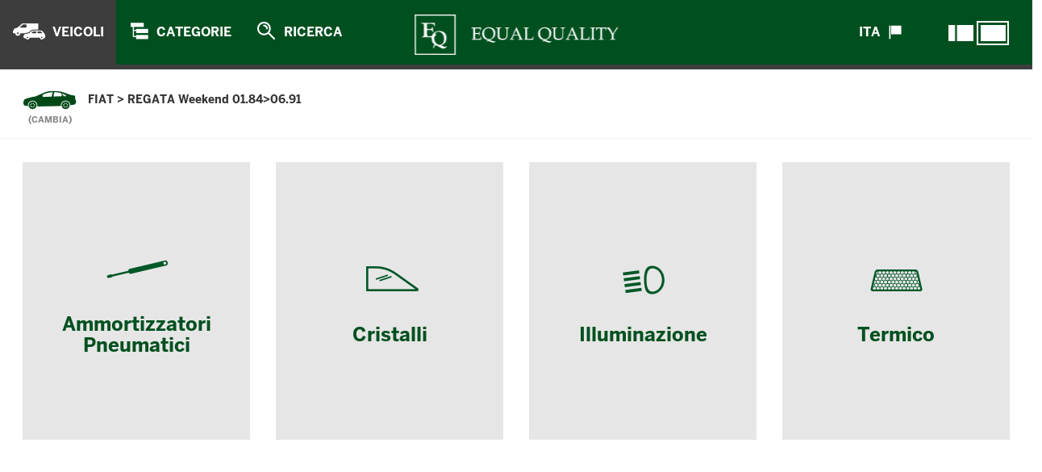

--- FILE ---
content_type: text/html; charset=UTF-8
request_url: http://catalogo.equalquality.com/veicoli/fiat/1838
body_size: 44069
content:
<!doctype html>
<html>
<head>
  <meta charset="utf-8">
  <meta http-equiv="X-UA-Compatible" content="IE=edge">
  <title>Catalogo</title>
  <meta name="viewport" content="width=device-width,initial-scale=1,maximum-scale=1,user-scalable=no" />
  <link rel="stylesheet" href="http://catalogo.equalquality.com/assets/css/vendor/bootstrap/bootstrap.min.css">
  <link rel="stylesheet" href="http://catalogo.equalquality.com/assets/css/main.css">
  <link rel="stylesheet" href="http://catalogo.equalquality.com/assets/css/simple-sidebar.css?v=1768866616">
  <link rel="stylesheet" href="http://catalogo.equalquality.com/assets/css/vendor/ionicons/css/ionicons.min.css">
  <link rel="stylesheet" href="http://catalogo.equalquality.com/assets/css/vendor/font-awesome/css/font-awesome.min.css">
  <link rel="stylesheet" href="http://catalogo.equalquality.com/assets/css/scroll-loader.css?v=1768866616">
  <link rel="stylesheet" href="http://catalogo.equalquality.com/assets/css/animate.css">
  <link rel="stylesheet" href="http://catalogo.equalquality.com/assets/css/store.css?v=1768866616">
  <link rel="stylesheet" href="http://catalogo.equalquality.com/assets/css/style.css?v=1768866616">
  <link rel="stylesheet" href="http://catalogo.equalquality.com/assets/css/switcher.css?v=1768866616">
  <link rel="stylesheet" href="http://catalogo.equalquality.com/assets/css/upgrade.css?v=1768866616">
  <link rel="stylesheet" href="http://catalogo.equalquality.com/assets/css/lang-selector.css?v=1768866616">
  <meta name="csrf-token" content="6Uo46RjpX4zmAGT2U0Wz5bDjQeo17Xm1r2mvB9tG" >
  <script type="text/javascript" src="http://catalogo.equalquality.com/assets/js/vendor/jquery.js" ></script>
  <script type="text/javascript" src="http://catalogo.equalquality.com/assets/js/vendor/bootstrap.min.js" ></script>

  <link rel="stylesheet" href="http://catalogo.equalquality.com/assets/js/vendor/datatable/jquery.dataTables.min.css">
  <link rel="stylesheet" href="http://catalogo.equalquality.com/assets/js/vendor/datatable/bootstrap-adapter/css/datatables.css">
  <script type="text/javascript" src="http://catalogo.equalquality.com/assets/js/vendor/datatable/jquery.dataTables.min.js" ></script>
  <script type="text/javascript" src="http://catalogo.equalquality.com/assets/js/vendor/datatable/bootstrap-adapter/js/datatables.js" ></script>

  <script type="text/javascript" src="http://catalogo.equalquality.com/assets/js/vendor/jquery.mCustomScrollbar/jquery.mCustomScrollbar.min.js" ></script>
  <link rel="stylesheet" href="http://catalogo.equalquality.com/assets/js/vendor/jquery.mCustomScrollbar/jquery.mCustomScrollbar.min.css">
  <script type="text/javascript" src="http://catalogo.equalquality.com/assets/js/vendor/hoverIntent.js"></script>
  
  <!-- Autocomplete -->
  <script src="http://catalogo.equalquality.com/assets/js/vendor/jquery.autocomplete/jquery.autocomplete.min.js"></script>
  <link href="http://catalogo.equalquality.com/assets/js/vendor/jquery.autocomplete/jquery.autocomplete.css" id="autocomplete-css" rel="stylesheet" type="text/css" />
  <!-- Autocomplete -->
  
  <!-- sweetalert -->
  <link rel="stylesheet" href="http://catalogo.equalquality.com/assets/js/vendor/sweetalert/sweetalert.css">
  <script type="text/javascript" src="http://catalogo.equalquality.com/assets/js/vendor/sweetalert/sweetalert.min.js"></script>
  <!-- sweetalert -->
  
  <!-- qtip -->
  <link rel="stylesheet" href="http://catalogo.equalquality.com/assets/js/vendor/qtip/jquery.qtip.min.css">
  <script type="text/javascript" src="http://catalogo.equalquality.com/assets/js/vendor/qtip/jquery.qtip.min.js"></script>
  <!-- qtip -->
  
  <!-- responsive-tabs -->
  <link rel="stylesheet" href="http://catalogo.equalquality.com/assets/js/vendor/responsive-tabs/bootstrap-responsive-tabs.css">
  <script type="text/javascript" src="http://catalogo.equalquality.com/assets/js/vendor/responsive-tabs/jquery.bootstrap-responsive-tabs.min.js"></script>
  <!-- responsive-tabs -->
  
  
  	<link rel="shortcut icon" href="/assets/webicons/favicon.ico?v=1" type="image/x-icon" />
	<link rel="apple-touch-icon" href="/assets/webicons/apple-touch-icon.png" />
	<link rel="apple-touch-icon" sizes="57x57" href="/assets/webicons/apple-touch-icon-57x57.png" />
	<link rel="apple-touch-icon" sizes="72x72" href="/assets/webicons/apple-touch-icon-72x72.png" />
	<link rel="apple-touch-icon" sizes="76x76" href="/assets/webicons/apple-touch-icon-76x76.png" />
	<link rel="apple-touch-icon" sizes="114x114" href="/assets/webicons/apple-touch-icon-114x114.png" />
	<link rel="apple-touch-icon" sizes="120x120" href="/assets/webicons/apple-touch-icon-120x120.png" />
	<link rel="apple-touch-icon" sizes="144x144" href="/assets/webicons/apple-touch-icon-144x144.png" />
	<link rel="apple-touch-icon" sizes="152x152" href="/assets/webicons/apple-touch-icon-152x152.png" />
	<link rel="apple-touch-icon" sizes="180x180" href="/assets/webicons/apple-touch-icon-180x180.png" />
  
    
  <script type="text/javascript" >
	  paceOptions = {
			  document:true,
			  elements: false,
			  restartOnRequestAfter: true
	  }
	  catalogSettings = {
			  baseUrlArticlesImages: 'http://b2b.realsud.it/boa/images/loghi/'
	  }
	  window.catalogSettings = catalogSettings;
  </script>
  
  <script type="text/javascript" src="http://catalogo.equalquality.com/assets/js/vendor/pace.min.js?v=1768866616"></script>
  <style type="text/css" >
	.pace {
	  -webkit-pointer-events: none;
	  pointer-events: none;
	
	  -webkit-user-select: none;
	  -moz-user-select: none;
	  user-select: none;
	}
	
	.pace-inactive {
	  display: none;
	}
	
	.pace .pace-progress {
	    background: #03ab44;
	    position: fixed;
	    z-index: 2000;
	    top: 0;
	    right: 100%;
	    width: 100%;
	    height: 2px;
	    box-shadow: 0 -1px 1px 1px #03ab44;
	}
  </style>
  
  <script type="text/javascript" src="http://catalogo.equalquality.com/assets/js/plugins.js?v=1768866616" ></script>
  <script type="text/javascript" src="http://catalogo.equalquality.com/assets/js/handlebars.js"></script>
  
  <script>
  		  window.translations = {
  				marca: 'Marca',
  				modello: 'Modello',
  				caratteristiche: 'Caratteristiche',
  				oe: 'oe',
  				applicabilita: 'Applicabilit&agrave;',
  				competitors: 'Competitors',
  				descrizione: 'Descrizione',
  				lato_montaggio: 'Lato montaggio',
  				ant_post: 'Ant/Post',
  				mercato: 'Mercato',
  		  }
 		  Handlebars.registerHelper('trans', function(param1, param2, etc)
		  {
 			 return new Handlebars.SafeString(window.translations[param1]);
		  });
  </script>
  
  <script type="text/javascript" src="http://catalogo.equalquality.com/assets/js/helpers.js?v=1768866616"></script>
  <script type="text/javascript" src="http://catalogo.equalquality.com/assets/js/eq.js?v=1768866616"></script>
  
  <!-- HTML5 Shim and Respond.js IE8 support of HTML5 elements and media queries -->
  <!-- WARNING: Respond.js doesn't work if you view the page via file:// -->
  <!--[if lt IE 9]>
  <script src="https://oss.maxcdn.com/html5shiv/3.7.3/html5shiv.min.js"></script>
  <script src="https://oss.maxcdn.com/respond/1.4.2/respond.min.js"></script>
  <![endif]-->
</head>
<body class="side-active navxvehicles" >
<div class="language-selector" >
        <ul class="clearfix" >
		    		        <li class="" >
		        			        
		            <a rel="alternate" hreflang="en" href="http://catalogo.equalquality.com/en/vehicles/fiat/1838" data-curl="en">
		                English
		            </a>
		        </li>
		    		        <li class=" active " >
		        			        
		            <a rel="alternate" hreflang="it" href="http://catalogo.equalquality.com/veicoli/fiat/1838" data-curl="it">
		                italiano
		            </a>
		        </li>
		    	</ul>
</div><nav class="navbar navbar-default navbar-fixed-top">
  <div class="container-fluid">
   
    <div class="navbar-header">
      <button type="button" class="navbar-toggle collapsed" data-toggle="collapse" data-target="#bs-example-navbar-collapse-1" aria-expanded="false">
        <span class="sr-only">Toggle navigation</span>
        <span class="icon-bar"></span>
        <span class="icon-bar"></span>
        <span class="icon-bar"></span>
      </button>
    </div>

    <div class="collapse navbar-collapse" id="bs-example-navbar-collapse-1">
      <ul class="nav navbar-nav main--menu">
        <li class="left-nav veicoli  active ">
        	<a href="http://catalogo.equalquality.com/veicoli"><span>Veicoli</span></a>
        </li>
        <li class="left-nav categorie ">
        	<a href="http://catalogo.equalquality.com/catalogo"><span>Categorie</span></a>
        </li>
        <li class="left-nav ricerca ">
        	<a href="http://catalogo.equalquality.com/ricerca"><span>Ricerca</span></a>
        </li>
    </div><!-- /.navbar-collapse -->
    
    <div class="logo-container">
   	 	<img src="http://catalogo.equalquality.com/assets/images/logo.png?v=1768866616" alt=""/> 
    </div>
    
    <a href="#?" class="lang-button" >
    	<span>Ita</span>
    	<i class="" aria-hidden="true"></i>
    </a>
    
    <div class="view-mode " >
    	
	    <div class="toggleWrapper" >
		  <input class="dn" type="checkbox" id="dn" >
		  <label class="toggle" for="dn"><span class="toggle__handler"></span></label>
		</div>
	</div>
	
	<script type="text/javascript" >
		(function ($){
			$("#dn").on("change", function (){
					var mode = this.checked == true ? "fullscreen" : "aside";
					setCookie("eq_view_mode", mode);
				 	$("body").toggleClass("side-active");
			        $("#wrapper").toggleClass("toggled");
			        $(".detail-wrapper.open .arrowup").removeClass("notrans");
			        setTimeout( function (){
			            $(window).resize();
			        }, 800);
			});
		})(jQuery);
	</script>
  </div> 
  
</nav>

<div class="sub-nav" >
      
</div>	

<div class="clearfix"></div>

<div id="wrapper" class="toggled">
  <div id="sidebar-wrapper" class="vehicle-side" >
  	  		<div id="categories-list-wrapper" >
<ul class="sidebar-nav">
	
		<li class="main" >
		<a href="http://catalogo.equalquality.com/veicoli/fiat/1838/ammortizzatori+pneumatici" rel="0" >
			<i class="ico" style="background-image:url(/assets/images/carparts/ammortizzatori_pneumatici.png)"></i>
			<span>Ammortizzatori Pneumatici</span>
		</a>
	</li>
		<li class="main" >
		<a href="http://catalogo.equalquality.com/veicoli/fiat/1838/cristalli" rel="1" >
			<i class="ico" style="background-image:url(/assets/images/carparts/cristalli.png)"></i>
			<span>Cristalli</span>
		</a>
	</li>
		<li class="main" >
		<a href="http://catalogo.equalquality.com/veicoli/fiat/1838/illuminazione" rel="2" >
			<i class="ico" style="background-image:url(/assets/images/carparts/illuminazione.png)"></i>
			<span>Illuminazione</span>
		</a>
	</li>
		<li class="main" >
		<a href="http://catalogo.equalquality.com/veicoli/fiat/1838/termico" rel="3" >
			<i class="ico" style="background-image:url(/assets/images/carparts/termico.png)"></i>
			<span>Termico</span>
		</a>
	</li>
	</ul>
</div>

<div class="tipologies hidden" >
		<div id="submenu0" >
		<ul>
					<li>
								<a class="material-button" href="http://catalogo.equalquality.com/veicoli/fiat/1838/ammortizzatori+pneumatici?t=molla+a+gas+portellone" >MOLLA A GAS PORTELLONE</a> 
							</li>
		 
		</ul>
	</div>
		<div id="submenu1" >
		<ul>
					<li>
								<a class="material-button" href="http://catalogo.equalquality.com/veicoli/fiat/1838/cristalli?t=lunotto" >LUNOTTO</a> 
							</li>
		 
		</ul>
	</div>
		<div id="submenu2" >
		<ul>
					<li>
								<a class="material-button" href="http://catalogo.equalquality.com/veicoli/fiat/1838/illuminazione?t=fanale+laterale" >FANALE LATERALE</a> 
							</li>
					<li>
								<a class="material-button" href="http://catalogo.equalquality.com/veicoli/fiat/1838/illuminazione?t=gruppo+ottico+laterale" >GRUPPO OTTICO LATERALE</a> 
							</li>
		 
		</ul>
	</div>
		<div id="submenu3" >
		<ul>
					<li>
								<a class="material-button" href="http://catalogo.equalquality.com/veicoli/fiat/1838/termico?t=radiatore+intercooler" >RADIATORE INTERCOOLER</a> 
							</li>
		 
		</ul>
	</div>
	</div>

<script type="text/javascript" >
	
	(function ($){
		var $active_Panel = null;
		var $active_Panel_animating = false;	
		function transition_end(){
			  var t,
			      el = document.createElement("fakeelement");

			  var transitions = {
			    "transition"      : "transitionend",
			    "OTransition"     : "oTransitionEnd",
			    "MozTransition"   : "transitionend",
			    "WebkitTransition": "webkitTransitionEnd"
			  }

			  for (t in transitions){
			    if (el.style[t] !== undefined){
			      return transitions[t];
			    }
			  }
		}

		
		$(document).mousemove( function(event) {
			  
			  //if (window.innerWidth < 991) { return; }
			  
			 var $activePanel = $(".slide-menu.open");
			 // var $activePanel = $("#sidebar-panels");
			 if (typeof $activePanel !== "undefined" && $activePanel !== null) {
			  	if ($activePanel.length > 0) {
					  var mouseX = event.clientX + document.body.scrollLeft;
					  var mouseY = event.clientY + document.body.scrollTop;
					  
	// 				  if (isFirefox == true) {
	// 					  var $scrollTop = $(window).scrollTop();
	// 					  mouseY += $scrollTop;
	// 				  }
					  
					  if (mouseX >= $activePanel.offset().left-100 && mouseX <= $activePanel.offset().left + $activePanel.innerWidth() 
						  && mouseY >= $activePanel.offset().top && mouseY <= $activePanel.offset().top + $activePanel.innerHeight()) {
						  $activePanel.addClass("hovering_over");
					  } else {
						  //console.log("noin");
						$activePanel.removeClass("hovering_over");
						if (!$(".sidebar-nav .main a[rel='"+$activePanel.attr("rel")+"']").hasClass("hover")) {
							$(".sidebar-nav .main a[rel='"+$activePanel.attr("rel")+"']").removeClass("active");
							$active_Panel.removeClass("open");
							window.$active__panel = null;
						}  
					  }
				  }  
			  }
		});

		var hoverTimeout;
		$("li.main a").bind("click", function (e) {
			//e.preventDefault();
		});
		$(".sidebar-nav li.main a").hover( function (e){
			if ($(this).hasClass("hover")) { return false; }
			var thisRel = $(this).attr("rel");
			var $this = $(this);
			hoverTimeout = setTimeout(function() {
				var $relSubmenu = $("#submenu" + thisRel);
				var rel_key = thisRel;
				//console.log($relSubmenu.html());
				 
				$this.addClass("hover active");
				if ($active_Panel != null) {
					if ($active_Panel.attr("rel") !== thisRel) {
						$(".sidebar-nav .main a[rel='"+$active_Panel.attr("rel")+"']").removeClass("active hover");
						$active_Panel.removeClass("open hovering_over");
						$(".slide-menu.open").removeClass("open hovering_over")
					}
				}
				var $handle;
				if ($(".slide-menu[rel='" + rel_key + "']").length > 0) {
					$handle = $(".slide-menu[rel='"+rel_key+"']");
				} else {
					$handle = $("<div class='slide-menu' rel='"+rel_key+"' ><div class='mask' >"+$relSubmenu.html()+"</div></div>").appendTo($("#sidebar-panels"));
				}
				$handle.find(".mask").mCustomScrollbar({
						scrollButtons:{
							enable:false,
							scrollInertia:40
						}
				});
				window.refreshMaterial();
				$active_Panel = $handle;
				setTimeout( function (){
					$active_Panel_animating = true;
					if (!$handle.hasClass("open"))
						$handle.addClass("open");
					
					$handle.one(transition_end(), function (){
						$active_Panel_animating = false;
						$handle.off( transition_end() );
					})
				}, 80);
				//console.log($handle);
			}, 80);
		}, function (e){
		//$(".sidebar-nav li.main a").mouseleave( function (e){
			clearTimeout(hoverTimeout);
			$(this).removeClass("hover");
			if ($active_Panel == null) {
				$active_Panel = $(".slide-menu.open");
			}
			if($active_Panel_animating == true || $active_Panel.hasClass("hovering_over")) { return false; }
			$active_Panel.removeClass("open");
			$(this).removeClass("active");
			window.$active__panel = null;
		}); 
	})(jQuery);
</script>
  	  </div>
  <div id="sidebar-panels" >
  	
  </div>
  
  <div id="page-content-wrapper" >
    <div class="navigation-bar bread wfilters" >
	<div class="clearfix">
            <div class="pull-left vehicle odesktop" >
            	<span>FIAT</span> > <span>REGATA Weekend    01.84&gt;06.91</span> 
            	<a href="http://catalogo.equalquality.com/veicoli" class="vehicle-change" >(Cambia)</a>
            </div>
            
            <div class="setVehicle omobile" >
            	<span>FIAT</span><span>REGATA Weekend    01.84&gt;06.91</span> 
            	<a href="http://catalogo.equalquality.com/veicoli" class="vehicle-change" >(Cambia)</a>
            </div>
            
            <div class="mob-align-right clearfix" >
	            				
				
	            	
	            
            </div> <!-- end .mob-align-right -->
	</div>
	</div>

<script type="text/javascript" >
(function ($){
	$(".ftag a").bind("click", function (){
		$(this).parent().addClass("removing");
	});
})(jQuery);
</script>	<div class="row" id="grow" >
      <div class="col-md-12">
                     	<style type="text/css" >
	.will-animate { opacity:0; }
	@-webkit-keyframes fadeInUp {
	  from {
	    opacity: 0;
	    /*
	    -webkit-transform: translate3d(0, 20px, 0);
	    transform: translate3d(0, 20px, 0);
	    */
	     -webkit-transform: scale(1.1);
	    transform: scale(1.1);
	  }
	
	  to {
	    opacity: 1;
	    -webkit-transform: none;
	    transform: none;
	  }
	}
	
	@keyframes fadeInUp {
	  from {
	    opacity: 0;
	    /*
	    -webkit-transform: translate3d(0, 20px, 0);
	    transform: translate3d(0, 20px, 0);
	    */
	     -webkit-transform: scale(1.1);
	    transform: scale(1.1);
	  }
	
	  to {
	    opacity: 1;
	    -webkit-transform: none;
	    transform: none;
	  }
	}
	
	
	.column.ajaxy {
		opacity:0;
		-webkit-transform: translate3d(0,100px,0)scale(1.1);
		-moz-transform: translate3d(0,100px,0)scale(1.1);
	    transform: translate3d(0,100px,0)scale(1.1);
	    -webkit-transition:all .35s cubic-bezier(0.645, 0.045, 0.355, 1), opacity .2s ease-in-out .1s;
	    -moz-transition:all .35s cubic-bezier(0.645, 0.045, 0.355, 1), opacity .2s ease-in-out .1s;
	    transition:all .35s cubic-bezier(0.645, 0.045, 0.355, 1), opacity .2s ease-in-out .1s;
	}
	
	.column.ajaxy.ready {
		opacity:1;
	    -webkit-transform: translate3d(0,0px,0)scale(1);
	    -moz-transform: translate3d(0,0px,0)scale(1);
	    transform: translate3d(0,0px,0)scale(1);
	}
	
	.fadeInUp {
	  -webkit-animation-name: fadeInUp;
	  animation-name: fadeInUp;
	}
			.animated.e0 {
			-webkit-animation-delay: 0ms; /* Safari 4.0 - 8.0 */
    		animation-delay: 0ms;
    		-webkit-animation-duration: 150ms;
  			animation-duration: 150ms;
    	}
    	.column.ajaxy.e0 {
    		-webkit-transition-delay: 0ms; /* Safari */
    		transition-delay:  0ms;
    	}
			.animated.e1 {
			-webkit-animation-delay: 150ms; /* Safari 4.0 - 8.0 */
    		animation-delay: 150ms;
    		-webkit-animation-duration: 150ms;
  			animation-duration: 150ms;
    	}
    	.column.ajaxy.e1 {
    		-webkit-transition-delay: 100ms; /* Safari */
    		transition-delay:  100ms;
    	}
			.animated.e2 {
			-webkit-animation-delay: 300ms; /* Safari 4.0 - 8.0 */
    		animation-delay: 300ms;
    		-webkit-animation-duration: 150ms;
  			animation-duration: 150ms;
    	}
    	.column.ajaxy.e2 {
    		-webkit-transition-delay: 200ms; /* Safari */
    		transition-delay:  200ms;
    	}
			.animated.e3 {
			-webkit-animation-delay: 450ms; /* Safari 4.0 - 8.0 */
    		animation-delay: 450ms;
    		-webkit-animation-duration: 150ms;
  			animation-duration: 150ms;
    	}
    	.column.ajaxy.e3 {
    		-webkit-transition-delay: 300ms; /* Safari */
    		transition-delay:  300ms;
    	}
			.animated.e4 {
			-webkit-animation-delay: 600ms; /* Safari 4.0 - 8.0 */
    		animation-delay: 600ms;
    		-webkit-animation-duration: 150ms;
  			animation-duration: 150ms;
    	}
    	.column.ajaxy.e4 {
    		-webkit-transition-delay: 400ms; /* Safari */
    		transition-delay:  400ms;
    	}
			.animated.e5 {
			-webkit-animation-delay: 750ms; /* Safari 4.0 - 8.0 */
    		animation-delay: 750ms;
    		-webkit-animation-duration: 150ms;
  			animation-duration: 150ms;
    	}
    	.column.ajaxy.e5 {
    		-webkit-transition-delay: 500ms; /* Safari */
    		transition-delay:  500ms;
    	}
			.animated.e6 {
			-webkit-animation-delay: 900ms; /* Safari 4.0 - 8.0 */
    		animation-delay: 900ms;
    		-webkit-animation-duration: 150ms;
  			animation-duration: 150ms;
    	}
    	.column.ajaxy.e6 {
    		-webkit-transition-delay: 600ms; /* Safari */
    		transition-delay:  600ms;
    	}
			.animated.e7 {
			-webkit-animation-delay: 1050ms; /* Safari 4.0 - 8.0 */
    		animation-delay: 1050ms;
    		-webkit-animation-duration: 150ms;
  			animation-duration: 150ms;
    	}
    	.column.ajaxy.e7 {
    		-webkit-transition-delay: 700ms; /* Safari */
    		transition-delay:  700ms;
    	}
			.animated.e8 {
			-webkit-animation-delay: 1200ms; /* Safari 4.0 - 8.0 */
    		animation-delay: 1200ms;
    		-webkit-animation-duration: 150ms;
  			animation-duration: 150ms;
    	}
    	.column.ajaxy.e8 {
    		-webkit-transition-delay: 800ms; /* Safari */
    		transition-delay:  800ms;
    	}
			.animated.e9 {
			-webkit-animation-delay: 1350ms; /* Safari 4.0 - 8.0 */
    		animation-delay: 1350ms;
    		-webkit-animation-duration: 150ms;
  			animation-duration: 150ms;
    	}
    	.column.ajaxy.e9 {
    		-webkit-transition-delay: 900ms; /* Safari */
    		transition-delay:  900ms;
    	}
			.animated.e10 {
			-webkit-animation-delay: 1500ms; /* Safari 4.0 - 8.0 */
    		animation-delay: 1500ms;
    		-webkit-animation-duration: 150ms;
  			animation-duration: 150ms;
    	}
    	.column.ajaxy.e10 {
    		-webkit-transition-delay: 1000ms; /* Safari */
    		transition-delay:  1000ms;
    	}
			.animated.e11 {
			-webkit-animation-delay: 1650ms; /* Safari 4.0 - 8.0 */
    		animation-delay: 1650ms;
    		-webkit-animation-duration: 150ms;
  			animation-duration: 150ms;
    	}
    	.column.ajaxy.e11 {
    		-webkit-transition-delay: 1100ms; /* Safari */
    		transition-delay:  1100ms;
    	}
			.animated.e12 {
			-webkit-animation-delay: 1800ms; /* Safari 4.0 - 8.0 */
    		animation-delay: 1800ms;
    		-webkit-animation-duration: 150ms;
  			animation-duration: 150ms;
    	}
    	.column.ajaxy.e12 {
    		-webkit-transition-delay: 1200ms; /* Safari */
    		transition-delay:  1200ms;
    	}
			.animated.e13 {
			-webkit-animation-delay: 1950ms; /* Safari 4.0 - 8.0 */
    		animation-delay: 1950ms;
    		-webkit-animation-duration: 150ms;
  			animation-duration: 150ms;
    	}
    	.column.ajaxy.e13 {
    		-webkit-transition-delay: 1300ms; /* Safari */
    		transition-delay:  1300ms;
    	}
			.animated.e14 {
			-webkit-animation-delay: 2100ms; /* Safari 4.0 - 8.0 */
    		animation-delay: 2100ms;
    		-webkit-animation-duration: 150ms;
  			animation-duration: 150ms;
    	}
    	.column.ajaxy.e14 {
    		-webkit-transition-delay: 1400ms; /* Safari */
    		transition-delay:  1400ms;
    	}
			.animated.e15 {
			-webkit-animation-delay: 2250ms; /* Safari 4.0 - 8.0 */
    		animation-delay: 2250ms;
    		-webkit-animation-duration: 150ms;
  			animation-duration: 150ms;
    	}
    	.column.ajaxy.e15 {
    		-webkit-transition-delay: 1500ms; /* Safari */
    		transition-delay:  1500ms;
    	}
			.animated.e16 {
			-webkit-animation-delay: 2400ms; /* Safari 4.0 - 8.0 */
    		animation-delay: 2400ms;
    		-webkit-animation-duration: 150ms;
  			animation-duration: 150ms;
    	}
    	.column.ajaxy.e16 {
    		-webkit-transition-delay: 1600ms; /* Safari */
    		transition-delay:  1600ms;
    	}
			.animated.e17 {
			-webkit-animation-delay: 2550ms; /* Safari 4.0 - 8.0 */
    		animation-delay: 2550ms;
    		-webkit-animation-duration: 150ms;
  			animation-duration: 150ms;
    	}
    	.column.ajaxy.e17 {
    		-webkit-transition-delay: 1700ms; /* Safari */
    		transition-delay:  1700ms;
    	}
			.animated.e18 {
			-webkit-animation-delay: 2700ms; /* Safari 4.0 - 8.0 */
    		animation-delay: 2700ms;
    		-webkit-animation-duration: 150ms;
  			animation-duration: 150ms;
    	}
    	.column.ajaxy.e18 {
    		-webkit-transition-delay: 1800ms; /* Safari */
    		transition-delay:  1800ms;
    	}
			.animated.e19 {
			-webkit-animation-delay: 2850ms; /* Safari 4.0 - 8.0 */
    		animation-delay: 2850ms;
    		-webkit-animation-duration: 150ms;
  			animation-duration: 150ms;
    	}
    	.column.ajaxy.e19 {
    		-webkit-transition-delay: 1900ms; /* Safari */
    		transition-delay:  1900ms;
    	}
		
</style> 
<script id="category-tree-template" type="text/x-handlebars-template">
  	<div id="{{uniqid}}" class="detail-wrapper tree container" data-index="{{column}}" data-row="{{row_index}}" >
		<i class="arrowup" ></i>
		<div class="mask" >
			<a href="#?" class="cancel" ></a>
			<div class="product-skill" >
				<div class="pwrapper clearfix" >
					<div class="detail-scroller" >
					<div class="row" >
						<div class="col-md-6 sublist" >
							<ul>
							{{#halfeach subcategories}}
							<li>
								<a href="{{url}}">
									<i class="fa fa-caret-right" aria-hidden="true"></i>
									{{tipologia}}
								</a>
							</li>
							{{/halfeach}}
							</ul>
						</div>
						<div class="col-md-6 sublist" >
							<ul>
							{{#halfeach subcategories offset="1"}}
							<li>
								<a href="{{url}}">
									<i class="fa fa-caret-right" aria-hidden="true"></i>
									{{tipologia}}
								</a>
							</li>
							{{/halfeach}}
							</ul>
						</div>
					</div>
					</div>
				</div>
			</div>
		</div>
	</div>
</script> 

<div class="mainframe clearfix" >
			<div class="column category col-xs-6 col-sm-6 col-md-4 col-lg-24 " 
	 data-group="Ammortizzatori Pneumatici" >
	<div class="cblock head" >
		<div class="category" >
			<a href="http://catalogo.equalquality.com/veicoli/fiat/1838/ammortizzatori+pneumatici" >
				<img src="/assets/images/carparts/ammortizzatori_pneumatici.png" />
				<div class="loader" >
				    <svg class="circular" viewBox="25 25 50 50">
				      <circle class="path" cx="50" cy="50" r="20" fill="none" stroke-width="2" stroke-miterlimit="10"></circle>
				    </svg>
				</div>
			</a> 
			<a href="http://catalogo.equalquality.com/veicoli/fiat/1838/ammortizzatori+pneumatici" >
				<h2>Ammortizzatori Pneumatici</h2>
			</a>	
		</div>
	</div>
	</div>		<div class="column category col-xs-6 col-sm-6 col-md-4 col-lg-24 " 
	 data-group="Cristalli" >
	<div class="cblock head" >
		<div class="category" >
			<a href="http://catalogo.equalquality.com/veicoli/fiat/1838/cristalli" >
				<img src="/assets/images/carparts/cristalli.png" />
				<div class="loader" >
				    <svg class="circular" viewBox="25 25 50 50">
				      <circle class="path" cx="50" cy="50" r="20" fill="none" stroke-width="2" stroke-miterlimit="10"></circle>
				    </svg>
				</div>
			</a> 
			<a href="http://catalogo.equalquality.com/veicoli/fiat/1838/cristalli" >
				<h2>Cristalli</h2>
			</a>	
		</div>
	</div>
	</div>		<div class="column category col-xs-6 col-sm-6 col-md-4 col-lg-24 " 
	 data-group="Illuminazione" >
	<div class="cblock head" >
		<div class="category" >
			<a href="http://catalogo.equalquality.com/veicoli/fiat/1838/illuminazione" >
				<img src="/assets/images/carparts/illuminazione.png" />
				<div class="loader" >
				    <svg class="circular" viewBox="25 25 50 50">
				      <circle class="path" cx="50" cy="50" r="20" fill="none" stroke-width="2" stroke-miterlimit="10"></circle>
				    </svg>
				</div>
			</a> 
			<a href="http://catalogo.equalquality.com/veicoli/fiat/1838/illuminazione" >
				<h2>Illuminazione</h2>
			</a>	
		</div>
	</div>
	</div>		<div class="column category col-xs-6 col-sm-6 col-md-4 col-lg-24 " 
	 data-group="Termico" >
	<div class="cblock head" >
		<div class="category" >
			<a href="http://catalogo.equalquality.com/veicoli/fiat/1838/termico" >
				<img src="/assets/images/carparts/termico.png" />
				<div class="loader" >
				    <svg class="circular" viewBox="25 25 50 50">
				      <circle class="path" cx="50" cy="50" r="20" fill="none" stroke-width="2" stroke-miterlimit="10"></circle>
				    </svg>
				</div>
			</a> 
			<a href="http://catalogo.equalquality.com/veicoli/fiat/1838/termico" >
				<h2>Termico</h2>
			</a>	
		</div>
	</div>
	</div>	</div>

<script type="text/javascript" >
	 var is_ipad = navigator.userAgent.match(/iPad/i) != null;
	(function ($){
		$.fn.isOnScreen = function(){
		    var element = this.get(0);
		    var bounds = element.getBoundingClientRect();
//		    return bounds.top < window.innerHeight && bounds.bottom > 0;
		    return bounds.bottom > 0; 
		}
		$.fn.wrapMatch = function(count, className) {
		    var length = this.length;
		    for(var i = 0; i < length ; i+=count) {
		      this.slice(i, i+count).wrapAll('<div '+((typeof className == 'string')?'class="'+className+'"':'')+'/>');
		    }
		    return this;
		};

		function __mapColumnIndex(i){
			var n = __getRowItems();
			return i >= 3 ? n - i : i;
		}
		
		function __getRowItems(){
			var $dw = window.innerWidth;
			var n = 5;
			if ($dw < 1480) {
				n = 4;
			}
			if ($dw < 1200) {
				n = 3;
			}
			if ($dw < 992) {
				n = 2;
			}
			if ($dw < 767  && window.matchMedia("(orientation: portrait)").matches) {
				n = 1;
			}
			return n;
		}

		function pageScroll(dy, stop, delay) {
			var bView = $("html, body"); 
			var defaultDuration = 1500;
			var defaultEasing = "easeInOutSine";
			var _delay = 0;
			if (is_ipad == true) {
				var bView = $("body"); 
				defaultDuration = 0;
				defaultEasing = "";
			}
			if (window.opera) {
				bView = "html";
			}

			if (delay && delay > 0){
				_delay = delay;
			}
			setTimeout( function (){
				if (stop === true) {
					bView.stop(true, true);
				}
				bView.animate({scrollTop:dy},{easing: defaultEasing, duration:700});
			}, _delay);
		}

		/* From Modernizr */
		function whichTransitionEvent(){

		    var el = document.createElement('fakeelement');
		    var transitions = {
		        'transition':'transitionend',
		        'OTransition':'oTransitionEnd',
		        'MSTransition':'MSTransitionEnd',
		        'WebkitTransition':'webkitTransitionEnd'
		    };

		    for(var t in transitions){
		        if( transitions.hasOwnProperty(t) && el.style[t] !== undefined ){
		            return transitions[t];
		        }
		    }
		}
		
		var columnActive = null;
		var latestColumns = __getRowItems();
		var isResizing = false;
		
		$(window).resize( function (){
			isResizing = true;
			var t = __getRowItems();
			
			$(".mainframe .column").unwrap(".row-main");
			$(".mainframe .column").wrapMatch(t, "row-main");
			$(".row-main").each( function (i){
				$(this).attr("data-index", i);
				$(this).addClass("ready");
			});

			if ($(".detail-wrapper.open").length > 0){
				var x = $(".detail-wrapper.open").prev(".row-main").attr("data-index");
				$(".detail-wrapper.open").attr("data-row", x);
			}
			viewport_check();
			if (t != latestColumns) {
				//console.log("breakpoint");
				latestColumns = t;
				var wrapper = $(".detail-wrapper").detach().insertAfter($(".column.active").parent());
				var exCol = $(".detail-wrapper").attr("data-index");
				$(".detail-wrapper").attr("data-index", parseInt(exCol, 10) + 1);
			}
			$(".arrowup").addClass("notrans");
				$(".detail-wrapper").each( function (){
					var _index = $(this).attr("data-index");
					var columnSample = $(".column.active");
					var sample_col = {
							_left: columnSample.position().left,
							_width: columnSample.width()
					}
					
					$(".arrowup", $(this)).css({
						"left": sample_col._left + sample_col._width /2 - 8.5
					});
					
				});

				isResizing = false;
				
		}).resize();

		$(window).on("debouncedresize", function( event ) {
			$(".detail-wrapper").each( function (){
				var _index = $(this).attr("data-index");
				var columnSample = $(".column.active");
				var sample_col = {
						_left: columnSample.position().left,
						_width: columnSample.width()
				}
				
				$(".arrowup", $(this)).css({
					"left": sample_col._left + sample_col._width /2 - 8.5
				});
				setTimeout( function (){
					$(".arrowup", $(this)).removeClass("notrans");
				}, 100);
			});
			var $active_row = $(".column.active").parent();
			if ($active_row.length > 0) {
				var scrollY = parseInt($active_row.offset().top, 10);
				if (window.innerWidth < 992) {
					scrollY += parseInt($(".column.active").height(), 10);
				}
				pageScroll(scrollY, true, 100);
			}
			if ($(".detail-wrapper.open").find("table").length > 0) {
				$(".detail-wrapper.open").find("table").DataTable().columns.adjust().draw();
			}
		});

		var ajaxRequest = false;

		
		
		function viewport_check() {
			if (ajaxRequest == true) { return; }
			
			$(".row-main").each( function (){
				if ($(this).isOnScreen()) {
			        $(this).removeClass("_hide");
			    } else {
			    	$(this).addClass("_hide");
			    }
			});
		}
		
		window.pCounter = 2;
		$(window).on("scroll", function (){
			 
				viewport_check();
				
		});

		function onTreeLoad(html){

			if ($(".detail-scroller").length > 0) {
				$(".detail-scroller").mCustomScrollbar({
					scrollButtons:{
						enable:false,
						scrollInertia:40
					}
				});
			}
				  
			
		}
		
		function bindClickListener() {
			$(".cblock .category a[href='#showsubcategories']").unbind("click").bind("click", function (e){
				e.preventDefault();
				
				if ($("body").hasClass("detail-opening")) { return; }
				$("body").addClass("detail-opening");

				var $uid = $(this).parent().attr("class");
				var delay = 0;
				var $preview = $(this).parent();
				
				var $column = $(this).parent().parent().parent();
				var $row = $column.parent();
				var $cBlock = $preview.parent();
				var $title = $column.attr("data-title");
				$cBlock.addClass("activing");
				$preview.addClass("loading");

				$.ajax({
					url: "http://catalogo.equalquality.com/get-tipologie-veicolo",
					data: {
						"gruppo" : $column.attr("data-group")
					},
					success: function (response){
						
						var $oldDetail = null;
						var samerowFlag = false;
						if ($(".detail-wrapper.open").length > 0) {
							$oldDetail = $(".detail-wrapper.open");
						}
						if ($oldDetail != null) {
							if ($oldDetail.attr("data-row") == $row.attr("data-index")) {
								samerowFlag = true;
							}
						}
						
						if ($(".detail-wrapper.open").length > 0) {
							delay = 390;
							$oldDetail = $(".detail-wrapper.open");
							if (samerowFlag == false) {
								$("<div class='faker' style='width:100%;height:32px;position:relative;' ></div>").insertAfter($oldDetail);
							}
							$(".detail-wrapper.open").removeClass("open");
							$(".column.active").removeClass("active");
						}

						var $subcategories = response.items;
						
						var source   = $("#category-tree-template").html();
						var template = Handlebars.compile(source);
						var id = Math.random().toString(16).slice(2)
						var context = {
								uniqid: id, 
								column: $column.index(),
								row_index: $row.attr("data-index"),
								subcategories: $subcategories,
								title: $title,
						};
						var html    = template(context);
			
						var samerowFlag = false;
						if ($oldDetail != null) {
							if ($oldDetail.attr("data-row") == $row.attr("data-index")) {
								var ph = $oldDetail.outerHeight() + 16;
								$oldDetail.removeClass("open").addClass("closing");
								var $handler = $("<div style='height:" + ph + "px' class='fakeh' ></div>").insertAfter($oldDetail);
								$handler.html(html);
								samerowFlag = true;
							}  
						}
			
						if (samerowFlag == false) {
							$row.after(html);
						}
						
						setTimeout( function (){
							onTreeLoad(html);
						}, 700);
						
						setTimeout( function(){
							$(".fakeh").addClass("active");
							$(".arrowup", $("#"+id)).css({
								"left": $column.position().left + $column.width()/2 - 8.5
							});
							$("#" + id).addClass("open");
							$("#" + id).on(whichTransitionEvent(), function (e) {
								if (e.originalEvent.propertyName == "transform" && $(e.originalEvent.target).prop("tagName") == "I" ){
									
									setTimeout( function (){
										console.log();
										$(".column.active .category").removeClass("loading");
							    		$("body").removeClass("detail-opening");
									}, 250);
		
									setTimeout( function (){
										$("body").removeClass("detail-opening");
									}, 500);
									
								}
							});
							if (samerowFlag == false) {
								var scrollY = parseInt($row.offset().top, 10);
								if (window.innerWidth < 992) {
									scrollY += parseInt($column.height(), 10);
								}
								pageScroll(scrollY, true, 300);
							}
							
							$("#" + id).css({zIndex: 10});
							$(".cancel", $("#" + id)).bind("click", function (e){
								e.preventDefault();
								$(".column.active").children(".cblock").removeClass("activing");
								$(".column.active").removeClass("active");
								$("#" + id).removeClass("open");
							});
							if ($oldDetail != null) {
								setTimeout( function (){
									$oldDetail.remove();
									$(".faker").remove();
									if (samerowFlag == true) {
										$(".fakeh .detail-wrapper").unwrap(".fakeh");
									}
								}, delay + 200);
								
							}
							columnActive = $column;
							$column.children(".cblock").removeClass("activing");
							$column.addClass("active");
						}, delay + 200);
					}
				});
				
			});
		}

		bindClickListener();
	})(jQuery);
</script>

             </div>
	</div>
   </div>
</div>

<script type="text/javascript" >

( function ($){
	$("#toggle_filters, .filter-more").bind("click", function (e){
		e.preventDefault();
		$(".search_filters").toggleClass("open");
		$("body").toggleClass("filterOpen");
	});
	$(".search_filters .cancel").bind("click", function (e){
		e.preventDefault();
		$(".search_filters").removeClass("open");
		$("body").removeClass("filterOpen");
	});
})(jQuery);

</script> 

<div class="scroll-loader" >
	    <svg class="circular" viewBox="25 25 50 50">
	      <circle class="path" cx="50" cy="50" r="20" fill="none" stroke-width="2" stroke-miterlimit="10"></circle>
	    </svg>
	</div>

    <script type="text/javascript" >
    	(function ($){
		    $("#menu-toggle, .side-menu-toggle, .quick-menu-open").click(function(e) {
				e.preventDefault();
		        $("body").toggleClass("side-active");
		        $("#wrapper").toggleClass("toggled");
		        setTimeout( function (){
		            $(window).resize();
		        }, 800);
		    });

		    $(".discoverfilters").bind("click", function (e){
				e.preventDefault();
				$(".search_filters").toggleClass("open");
				$(".nofilter").addClass("skipintro");
			});

		    	var taint, d, x, y;
		    	$("#sidebar-wrapper li a, #sidebar-panels li a").click(function(e){
// 			    	console.log("click");
		    		if ($(this).find(".taint").length == 0) {
		    			$(this).prepend("<span class='taint'></span>")
		    		}
		    		taint = $(this).find(".taint");
		    		taint.removeClass("drop");
		    		if(!taint.height() && !taint.width()) {
		    			d = Math.max($(this).outerWidth(), $(this).outerHeight());
		    			taint.css({height: d, width: d});
		    		}
		    		x = e.pageX - $(this).offset().left - taint.width()/2;
		    		y = e.pageY - $(this).offset().top - taint.height()/2;
		    		taint.css({top: y+'px', left: x+'px'}).addClass("drop");
		    	});

		    	$('[data-tooltip!=""]').qtip({  
		    	});

		    	function is_email(email){      
		    		var emailReg = /^[a-zA-Z0-9._-]+@[a-zA-Z0-9.-]+\.[a-zA-Z]{2,4}$/;
		    		return emailReg.test(email); 
		    	} 
	    		
		    	$('body').on('click', '.gift-btn', function (e){
			    	e.preventDefault();
			    	var sl = $(this).attr("data-sl");
			    	var privacyURL = 'http://catalogo.equalquality.com/normativa-privacy';
			    	var acceptHTML = '<div class="sweet-privacy" >' +
				          				'<input type="checkbox" id="acceptModalPrivacy" name="accept" />' +
					          			'<label for="acceptModalPrivacy" class="inline-label">Acconsento all\'utilizzo dei miei dati personali, secondo quanto previsto nella <a href="'+privacyURL+'" target="_blank" class="privacy_lnk" >nota informativa sulla privacy</a></label>' +
				          			 '</div>';
			    	swal({
				    	  html:true,
			    		  title: "Scopri se hai vinto!",
			    		  text: 'Inserisci il tuo indirizzo e-mail:',
			    		  type: "input",
			    		  showCancelButton: true,
			    		  confirmButtonColor: "#00501f",
						  confirmButtonText: "Ho vinto?",
						  cancelButtonText: "Annulla",
			    		  closeOnConfirm: false,
			    		  inputPlaceholder: "Indirizzo e-mail",
			    		  showLoaderOnConfirm: true
			    		},
			    		function(inputValue){
			    		  if (inputValue === false) return false;
			    		  
			    		  if (inputValue === "" || !is_email(inputValue)) {
			    		    swal.showInputError("Inserisci un indirizzo email valido!");
			    		    return false;
			    		  } 
			    		  if ($("#acceptModalPrivacy").is(":checked") == false) {
			    			  swal.showInputError("Devi acconsentire l'utilizzo dei dati personali");
				    		  return false;
				    	  }
				    		  $.ajax({
				    			    url: "http://catalogo.equalquality.com/check-gift",
				    			    type: "POST",
									data: {
										"sl" : sl,
										"email": inputValue
									},
									success: function (response){
										 										 $(".sweet-privacy").remove();
										 swal({
											 html:true, 
											 title:"Grazie per aver partecipato!", 
											 text:"Ti abbiamo inviato una email all'indirizzo:<br><strong>" + inputValue + "</strong><br>Aprila e scopri se hai vinto!", 
											 confirmButtonColor: "#00501f",
											 confirmButtonText: "OK",
											 closeOnConfirm: true,
											 type:"info",
										 });
											
									} 
					    	  });
			    		  
			    		});

					setTimeout( function (){
						if ($(".sweet-privacy").length > 0) { $(".sweet-privacy").remove(); }
						$(acceptHTML).insertAfter($(".sweet-alert fieldset"));
						$("#acceptModalPrivacy").removeAttr("checked");
					}, 60);
		    		
			    });

		    	window.onbeforeunload = function (){
		    		Pace.restart();
		    	}
		    
    	})(jQuery);
	 
    </script>
    
    <script>
	  (function(i,s,o,g,r,a,m){i['GoogleAnalyticsObject']=r;i[r]=i[r]||function(){
	  (i[r].q=i[r].q||[]).push(arguments)},i[r].l=1*new Date();a=s.createElement(o),
	  m=s.getElementsByTagName(o)[0];a.async=1;a.src=g;m.parentNode.insertBefore(a,m)
	  })(window,document,'script','https://www.google-analytics.com/analytics.js','ga');
	
	  ga('create', 'UA-84056457-2', 'auto');
	  ga('send', 'pageview');
	
	</script>

</body>
</html>

--- FILE ---
content_type: text/css
request_url: http://catalogo.equalquality.com/assets/css/main.css
body_size: 2310
content:

@font-face {
 font-family: 'BentonSans'; 
 src: url('webfonts/bnts/benton-sans-regular.eot'); 
 src: url('webfonts/bnts/benton-sans-regular.eot?#iefix') format('embedded-opentype'), 
 		url('webfonts/bnts/benton-sans-regular.woff') format('woff'), 
 		url('webfonts/bnts/benton-sans-regular.ttf') format('truetype'), 
 		url('webfonts/bnts/benton-sans-regular.svg#BentonSans') format('svg'); 
 		font-weight: normal; 
 		font-style: normal;
}

@font-face {
 font-family: 'BentonSans-Medium'; 
 src: url('webfonts/bnts/bentonsans-medium-webfont.eot'); 
 src: url('webfonts/bnts/bentonsans-medium-webfont.eot?#iefix') format('embedded-opentype'), 
 		url('webfonts/bnts/bentonsans-medium-webfont.woff') format('woff'), 
 		url('webfonts/bnts/bentonsans-medium-webfont.ttf') format('truetype'), 
 		url('webfonts/bnts/bentonsans-medium-webfont.svg#BentonSans-Medium') format('svg'); 
 		font-weight: normal; 
 		font-style: normal;
}
@font-face {
 font-family: 'BentonSans-Light'; 
 src: url('webfonts/bnts/bentonsans-light-webfont.eot'); 
 src: url('webfonts/bnts/bentonsans-light-webfont.eot?#iefix') format('embedded-opentype'), 
 		url('webfonts/bnts/bentonsans-light-webfont.woff') format('woff'), 
 		url('webfonts/bnts/bentonsans-light-webfont.ttf') format('truetype'), 
 		url('webfonts/bnts/bentonsans-light-webfont.svg#BentonSans-light') format('svg'); 
 		font-weight: normal; 
 		font-style: normal;
}
@font-face {
 font-family: 'BentonSans-Book'; 
 src: url('webfonts/bnts/benton-sans-book-regular.eot'); 
 src: url('webfonts/bnts/benton-sans-book-regular.eot?#iefix') format('embedded-opentype'), 
 		url('webfonts/bnts/benton-sans-book-regular.woff') format('woff'), 
 		url('webfonts/bnts/benton-sans-book-regular.ttf') format('truetype'), 
 		url('webfonts/bnts/benton-sans-book-regular.svg#BentonSans-book') format('svg'); 
 		font-weight: normal; 
 		font-style: normal;
}
@font-face {
	font-family: 'BentonSans-Bold';
	src: url('webfonts/bnts/benton-sans-book-bold.eot');
	src: url('webfonts/bnts/benton-sans-book-bold.eot?#iefix') format('embedded-opentype'),
		url('webfonts/bnts/benton-sans-book-bold.woff') format('woff'),
		url('webfonts/bnts/benton-sans-book-bold.ttf') format('truetype');
	font-weight: bold;
	font-style: normal;
}



--- FILE ---
content_type: text/css
request_url: http://catalogo.equalquality.com/assets/css/simple-sidebar.css?v=1768866616
body_size: 8221
content:
body {
    overflow-x: hidden;
}
#wrapper {
    padding-left: 0;
    -webkit-transition: all 0.5s ease;
    -moz-transition: all 0.5s ease;
    -o-transition: all 0.5s ease;
    transition: all 0.5s ease;
}
#sidebar-wrapper {
    z-index: 1000;
    position: fixed;
    left: 250px;
    width: 0;
    height: 100%;
    margin-left: -250px;
    overflow-y: auto;
    background: #000;
    -webkit-transition: all 0.5s ease;
    -moz-transition: all 0.5s ease;
    -o-transition: all 0.5s ease;
    transition: all 0.5s ease;
	height: calc(100% - 150px);	
}

#wrapper.toggled #sidebar-wrapper {
    width: 300px;
}

#page-content-wrapper {
    width: 100%;
    position: absolute;
    padding: 15px;
}

#wrapper.toggled #page-content-wrapper {
    position: absolute;
    margin-right: -250px;
}

#sidebar-wrapper, #page-content-wrapper {
	will-change: transform;
	-webkit-transition:all .65s ease-in-out;	
	-moz-transition:all .65s ease-in-out;	
	transition:all .65s ease-in-out;	
	transform:translate3d(0, 0, 0);
}
/*
#page-content-wrapper {
	transition-delay: 200ms;
}
.toggled #page-content-wrapper {
	transition-delay: 0;
}
*/
#sidebar-wrapper {
	 transform:translate3d(-300px, 0, 0);
	 width: 300px;
}

#wrapper.toggled #sidebar-wrapper {
     transform:translate3d(0, 0, 0);
}

#wrapper.toggled #page-content-wrapper{
	 width:calc(100% - 300px);
	 margin-left:300px		
}

@media(min-width:768px) {
    #wrapper {
        padding-left: 0;
    }

    #wrapper.toggled {
       /*padding-left: 300px;*/
	   
    }
	
    

    #wrapper.toggled #sidebar-wrapper {
        width: 300px;
    }
	
    #page-content-wrapper {
        padding: 20px;
        position: relative;
    }

    #wrapper.toggled #page-content-wrapper {
        position: relative;
        margin-right: 0;
    }
}

.sidebar-nav {
    position: absolute;
    top: 0;
    width: 100%;
    margin: 0;
    padding: 0;
    list-style: none;
}

.sidebar-nav li {
    text-indent: 20px;
    line-height: 40px;
}

.sidebar-nav li a {
    display: block;
    text-decoration: none;
    color: #999999;
}

.sidebar-nav li a:hover {
    text-decoration: none;
    color: #fff;
    background: rgba(255,255,255,0.2);
    background:#DDD;
}

.sidebar-nav li a:active,
.sidebar-nav li a:focus {
    text-decoration: none;
}

.sidebar-nav > .sidebar-brand {
    height: 65px;
    font-size: 18px;
    line-height: 60px;
}

.sidebar-nav > .sidebar-brand a {
    color: #999999;
}

.sidebar-nav > .sidebar-brand a:hover {
    color: #fff;
    background: none;
}
.sidebar-nav{
	font-family:"BentonSans-book";
	
}
.sidebar-nav > .sidebar-brand{
	font-family:"BentonSans-bold";
	font-size:16px;
	height:auto;
	color:#00501f;		
}
.sidebar-nav li {
	border-bottom:1px solid #adadad;
	position:relative;
}
.sidebar-nav li a{
	line-height:20px;
	text-indent: 0;
	padding: 11px 5px 11px 5px;
	font-family: 'BentonSans-Medium';
	text-transform: uppercase;
}
.tipologies { display:none; list-style-type:none; }
.sidebar-nav li a {color:#000;}
.sidebar-nav li a:hover, .sidebar-nav li a.hover, .sidebar-nav li a.active,
#brands-list li a:hover, #brands-list li a.hover, #brands-list li a.active {
	color:#000;
	background: #DDD;
}
.sidebar-nav li a:hover{
	
}
.sidebar-nav li > a > span{
	    padding-left: 55px;
    white-space: normal;
    display: inline-block;
    word-wrap: normal;
    padding-right: 0;
    font-family: 'BentonSans-Book';
    font-size: 14px;
    line-height: 18px;	
}
.sidebar-nav .ico {
    background-position: center center;
    background-repeat: no-repeat;
    display: block;
    height: 42px;
    position: absolute;
    top: 50%;
    transform: translateY(-50%);
    width: 45px;
    background-size: contain;
}
#sidebar-panels {
	position:fixed;
	left: 300px;
    top: 150px;
    height: calc(100vh - 150px);
    width: 300px;
    /*z-index:2; */
    z-index:90;
}
.slide-menu {
	min-height: 100vh;
    width: 100%;
    -webkit-transform: translate3d(0, 0, 0);
    -moz-transform: translate3d(0, 0, 0);
    transform: translate3d(0, 0, 0);
    transform:translate3d(-300px, 0, 0);
    -webkit-transition: all .35s cubic-bezier(0.645, 0.045, 0.355, 1);
    -moz-transition: all .35s cubic-bezier(0.645, 0.045, 0.355, 1);
    transition: all .35s cubic-bezier(0.645, 0.045, 0.355, 1);
    z-index: 98;
    background: #ddd;
    position:absolute;
    z-index:10;
    top:0;
}
.slide-menu .mask {
	height: calc(100vh - 150px);
    overflow-y: auto;
    overflow-x: visible;
    width: 100%;
    position: relative;
}
.slide-menu .mask .mCSB_scrollTools_vertical,
.vehicle-side .mCSB_scrollTools_vertical { width:8px; }
.slide-menu .mask .mCSB_inside .mCSB_container,
.vehicle-side .mCSB_inside .mCSB_container
 { margin-right:0; }
 
 .detail-scroller .mCSB_inside .mCSB_container { margin-right:30px;	 }
 .detail-wrapper .detail-scroller  .mCSB_scrollTools .mCSB_draggerRail, 
 .mbox-wrapper .detail-scroller  .mCSB_scrollTools .mCSB_draggerRail 
 { background-color: #3d3d3d; }
.slide-menu .mask .mCSB_scrollTools .mCSB_draggerRail,
.vehicle-side .mCSB_scrollTools .mCSB_draggerRail
{
    /*background-color: #333; */
    background-color:transparent;
    width: 8px;
    border-radius: 0;
    opacity: 1;
}
.slide-menu .mask .mCSB_scrollTools .mCSB_dragger .mCSB_dragger_bar,
.vehicle-side  .mCSB_scrollTools .mCSB_dragger .mCSB_dragger_bar,
.search_filters  .mCSB_scrollTools .mCSB_dragger .mCSB_dragger_bar
{
    background-color: rgba(0,0,0,0.35);
    border-radius: 0;
    background: rgba(0,0,0,0.35);
}

.vehicle-side .mCSB_scrollTools .mCSB_dragger.mCSB_dragger_onDrag .mCSB_dragger_bar,
.vehicle-side .mCSB_scrollTools .mCSB_dragger.mCSB_dragger_onDrag:hover .mCSB_dragger_bar { background: rgba(0,0,0,0.45); }

.slide-menu .mask .mCSB_scrollTools .mCSB_dragger:hover .mCSB_dragger_bar,
.vehicle-side .mCSB_scrollTools .mCSB_dragger:hover .mCSB_dragger_bar { background: rgba(0,0,0,0.65); }
.detail-wrapper .mCSB_scrollTools .mCSB_dragger .mCSB_dragger_bar,
.mbox-wrapper .mCSB_scrollTools .mCSB_dragger .mCSB_dragger_bar
{ background:rgba(255,255,255,0.55); }
.detail-wrapper .mCSB_scrollTools .mCSB_dragger:hover .mCSB_dragger_bar, 
.mbox-wrapper .mCSB_scrollTools .mCSB_dragger:hover .mCSB_dragger_bar 
{ background:rgba(255,255,255,0.75); }
 .detail-wrapper .mCSB_scrollTools .mCSB_dragger.mCSB_dragger_onDrag .mCSB_dragger_bar,
 .detail-wrapper .mCSB_scrollTools .mCSB_dragger.mCSB_dragger_onDrag:hover .mCSB_dragger_bar, 
 .mbox-wrapper .mCSB_scrollTools .mCSB_dragger.mCSB_dragger_onDrag .mCSB_dragger_bar,
 .mbox-wrapper .mCSB_scrollTools .mCSB_dragger.mCSB_dragger_onDrag:hover .mCSB_dragger_bar 
 { background:rgba(255,255,255,0.75); }

.slide-menu.open {
	z-index:11;
}
.slide-menu li {
    line-height: 40px;
    /*border-bottom: 1px solid #adadad; */
    position: relative;
    list-style-type:none;
}
.slide-menu ul { margin:0; padding:0; }
.slide-menu li { border-bottom: 1px solid #BBB; }
.slide-menu li a {
    line-height: 20px;
    text-indent: 0;
    padding: 15px 5px 14px 5px;
    /*
        padding-top: 10px;
    padding-bottom: 10px;
    */
        padding-top: 11px;
    padding-bottom: 11px;
    font-family: 'BentonSans-Medium';
    text-transform: uppercase;
    padding-left: 20px;
    color: #000;
    display: block;
}
.slide-menu li a:hover {
	text-decoration:none;
	background:#EEE;
}
#wrapper #sidebar-panels {
	transform:translate3d(-300px, 0, 0);    left: 0;
}
#wrapper.toggled #sidebar-panels {
	 -webkit-transform: translate3d(0px, 0, 0);
    -moz-transform: translate3d(0px, 0, 0);
    transform: translate3d(0px, 0, 0);
     left: 0;
    
}
#wrapper.toggled .slide-menu.open {
	 -webkit-transform: translate3d(300px, 0, 0);
    -moz-transform: translate3d(300px, 0, 0);
    transform: translate3d(300px, 0, 0);
}

@media (max-width:768px) {
	#sidebar-wrapper, #page-content-wrapper {
		-webkit-transition: none;
	    -moz-transition: none;
	    transition: none;
	}
}


--- FILE ---
content_type: text/css
request_url: http://catalogo.equalquality.com/assets/css/scroll-loader.css?v=1768866616
body_size: 2733
content:
.showbox {
  position: absolute;
  top: 0;
  bottom: 0;
  left: 0;
  right: 0;
  padding: 5%;
}

.scroll-loader {
    position: fixed;
    margin: 0 auto;
    left: 50%;
    width: 50px;
    height: 50px;
    border: 2px solid #CCC;
    bottom: 0;
    -webkit-transform:translate3d(-50%, 120px, 0);
	-moz-transform:translate3d(-50%, 120px, 0);
	transform:translate3d(-50%, 120px, 0);
    -webkit-transition: all .35s cubic-bezier(0.645, 0.045, 0.355, 1);
    -moz-transition: all .35s cubic-bezier(0.645, 0.045, 0.355, 1);
    transition: all .35s cubic-bezier(0.645, 0.045, 0.355, 1);
    border-radius: 50%;
    z-index: 100;
    background: #FFF;
    box-shadow: 1px 0 5px 1px rgba(0,0,0,0.12);
}
body.side-active .scroll-loader {
	margin-left:125px;
}
body.show-scroll-loader .scroll-loader {  
	-webkit-transform:translate3d(-50%, -50px, 0);
	-moz-transform:translate3d(-50%, -50px, 0);
	transform:translate3d(-50%, -50px, 0);
}
.scroll-loader:before {
  content: '';
  display: block;
  padding-top: 100%;
}

.circular {
  -webkit-animation: rotate 2s linear infinite;
          animation: rotate 2s linear infinite;
  height: 100%;
  -webkit-transform-origin: center center;
          transform-origin: center center;
  width: 100%;
  position: absolute;
  top: 0;
  bottom: 0;
  left: 0;
  right: 0;
  margin: auto;
}

.path {
  stroke-dasharray: 1, 200;
  stroke-dashoffset: 0;
  -webkit-animation: dash 800ms ease-in-out infinite;
          animation: dash 800ms ease-in-out infinite;
  stroke-linecap: round;
  stroke:#00501f;
}

@-webkit-keyframes rotate {
  100% {
    -webkit-transform: rotate(360deg);
            transform: rotate(360deg);
  }
}

@keyframes rotate {
  100% {
    -webkit-transform: rotate(360deg);
            transform: rotate(360deg);
  }
}
@-webkit-keyframes dash {
  0% {
    stroke-dasharray: 1, 200;
    stroke-dashoffset: 0;
  }
  50% {
    stroke-dasharray: 89, 200;
    stroke-dashoffset: -35px;
  }
  100% {
    stroke-dasharray: 89, 200;
    stroke-dashoffset: -124px;
  }
}
@keyframes dash {
  0% {
    stroke-dasharray: 1, 200;
    stroke-dashoffset: 0;
  }
  50% {
    stroke-dasharray: 89, 200;
    stroke-dashoffset: -35px;
  }
  100% {
    stroke-dasharray: 89, 200;
    stroke-dashoffset: -124px;
  }
}
@-webkit-keyframes color {
  100%,
  0% {
    stroke: #d62d20;
  }
  40% {
    stroke: #0057e7;
  }
  66% {
    stroke: #008744;
  }
  80%,
  90% {
    stroke: #ffa700;
  }
}
@keyframes color {
  100%,
  0% {
    stroke: #d62d20;
  }
  40% {
    stroke: #0057e7;
  }
  66% {
    stroke: #008744;
  }
  80%,
  90% {
    stroke: #ffa700;
  }
}

--- FILE ---
content_type: text/css
request_url: http://catalogo.equalquality.com/assets/css/store.css?v=1768866616
body_size: 23578
content:
.content-wrapper {
	background:#FFF;
}
.mainframe {
	padding: 1px 24px;
    margin: 12px -32px;
    overflow-y:hidden;
}
.notrans {
	transition:none;
	-moz-transition:none;
	-webkit-transition:none;
}
.mainframe .column { /*margin-bottom:32px;*/ margin-bottom:16px; margin-top:16px;}
.detail-opening .mainframe .column {
	transition: all .25s ease-in-out;
	pointer-events:none;
}
.detail-opening .mainframe .column.active {
	pointer-events:all;
}
.col-xs-24,
.col-sm-24,
.col-md-24,
.col-lg-24 {
    position: relative;
    min-height: 1px;
    padding-right: 16px;
    padding-left: 16px;
}
.col-xs-24 {
    width: 20%;
    float: left;
}
@media (min-width: 768px) {
	.col-sm-24 {
        width: 20%;
        float: left;
    }
}
@media (min-width: 992px) {
    .col-md-24 {
        width: 20%;
        float: left;
    }
}
@media (min-width: 1200px) {
    .col-lg-24 {
        width: 25%;
        float: left;
    }
}
@media (min-width: 1480px) {
    .col-lg-24 {
        width: 20%;
        float: left;
    }
}

.cblock {
	/*width:286px; */
	width:100%;
	height:344px;
	display:block;
	padding:0;
	position:relative;
	overflow:hidden;
	background:#e6e6e6;
}
.cblock .preview {
	margin:10px;
	position:relative;
	overflow:hidden;
	background: #FFF;
	text-align:center;
	height:175px;
}
.cblock .preview a { display:block; width:100%; height:100%; }
.cblock .preview .loader {
	position: absolute;
    width: 60px;
    height: 60px;
    z-index: 2;
    color: #EEE;
    font-size: 30px;
    opacity: 0;
    border: 2px solid #CCC;
    will-change: transform;
    -webkit-transform: translate3d(-50%, -50%, 0)scale(0.5);
    -moz-transform: translate3d(-50%, -50%, 0)scale(0.5);
    transform: translate3d(-50%, -50%, 0)scale(0.5);
    -webkit-transition: all .35s cubic-bezier(0.645, 0.045, 0.355, 1);
    -moz-transition: all .35s cubic-bezier(0.645, 0.045, 0.355, 1);
    transition: all .35s cubic-bezier(0.645, 0.045, 0.355, 1);
    border-radius: 50%;
    z-index: 100;
    background: #FFF;
    box-shadow: 1px 0 5px 1px rgba(0,0,0,0.12);
    left: 50%;
    top: 50%;
}
.cblock .preview:after {
	width:100%;
	height:100%;
	display:block;
	position:absolute;
	top:0;
	left:0;
	background: linear-gradient(#bbb , rgba(0, 0, 0, 0.12));
	content:"";
	z-index:1;
	display:none;
}
.cblock .preview.loading:after { display:block; }
.cblock .preview.loading img { 
	filter: blur(1px);
}
.cblock .preview.loading .loader { 
	opacity:1;
	-webkit-transform: translate3d(-50%, -50%, 0)scale(1);
    -moz-transform: translate3d(-50%, -50%, 0)scale(1);
    transform: translate3d(-50%, -50%, 0)scale(1); 
}
.cblock .preview .loader i {
	position: absolute;
    left: 50%;
    -webkit-transform: translate3d(-50%,-50%,0);
    -moz-transform: translate3d(-50%,-50%,0);
    transform: translate3d(-50%,-50%,0);
    top: 50%;
    margin:-15px;
}
.cblock .preview img {
	display: block;
    position: absolute;
    left: 50%;
    -webkit-transform: translate3d(-50%,-50%,0);
    -moz-transform: translate3d(-50%,-50%,0);
    transform: translate3d(-50%,-50%,0);
    width: 100%;
    top: 50%;
    max-width: 496px;
}
.cblock .info {
	padding:0 10px;
	margin-top:15px;
	height: calc(100% - 200px);
}
.info .bottomline {
	font-size:14px;
	line-height:20px;
	font-family:"BentonSans-Book";
	text-align:center;
	color:#00501f;
	/*
	position: relative;
    -webkit-transform: translate3d(0, -75px, 0);
    -moz-transform: translate3d(0, -75px, 0);
    transform: translate3d(0, -75px, 0);
    top: 100%;
    */
    position: absolute;
    bottom: 10px;
    width: 100%;
    left: 0;
}
/*
.cblock .title:before {
	content:">";
	font-family: 'BentonSans-Bold'; 
	 font-size:16px;
	 color:#00501f;
	 margin-right:5px;
}
*/
.cblock .title {
	 font-family: 'BentonSans-Bold'; 
	 font-size:16px;
	 font-size:110%;
	 color:#00501f;
	 text-decoration:none;
}
/*
.cblock:not(.head)::after {
	position:absolute;
	width:100%;
	height:100%;
	background: rgba(41, 132, 76, 1);
	z-index:10;
	top:0;
	left:0;
	opacity:0;
	content:"";
}
.cblock:not(.head):hover::after {
	opacity:1;
}*/
.cblock { 
	-webkit-transition:background .15s ease-in-out;
	-moz-transition:background .15s ease-in-out;
	transition:background .15s ease-in-out;
}
.cblock:not(.head):hover, 
.column.active .cblock { 
	background: #BBB;
}
.cblock.activing:hover{ background:#e6e6e6; }
.detail-opening .column.active .cblock,
.detail-opening .column.activing .cblock { pointer-events:none; }

.cblock .category { text-align:center; }
.cblock .category {
	position:relative;
	top:50%;
	-webkit-transform: translate3d(0,-50%,0);
    -moz-transform: translate3d(0,-50%,0);
    transform: translate3d(0,-50%,0);
}
.cblock .category img { display:inline-block; }
.cblock .category h2 {
	 font-family: 'BentonSans-Bold'; 
	 font-size: 24px;
	 color:#00501f;
	 margin-top: 28px;
}
.row-main {}
.row-main._hide { visibility:hidden; }
.row-main:after,.row-main:before { clear:both; content:""; zoom:1; display:table; }

.detail-wrapper,
.mbox-wrapper {
	position:relative;
	overflow:hidden;
	width:100%;
	max-height: 0;
	will-change: max-height;
	-webkit-transition: max-height .55s ease-in-out;
	-moz-transition: max-height .55s ease-in-out;
	transition: max-height .55s ease-in-out;
}
.detail-wrapper .arrowup,
.mbox-wrapper .arrowup {
	width: 31px;
    height: 16px;
    position: absolute;
    background: url(../images/arrow_up.png) top center no-repeat;
    margin-top: -15px;
    z-index:10;
    display: block;
    text-decoration:none;
    will-change: transform;
    -webkit-transform:translate3d(0, -500px, 0);
	-moz-transform:translate3d(0, -500px, 0);
	transform:translate3d(0, -500px, 0);
	-webkit-transition:all .6s cubic-bezier(0.645, 0.045, 0.355, 1);
	-moz-transition:all .6s cubic-bezier(0.645, 0.045, 0.355, 1);
	transition:all .6s cubic-bezier(0.645, 0.045, 0.355, 1);
}
.detail-wrapper .arrowup.notrans,  
.mbox-wrapper .arrowup.notrans  
{
	transition:none;
	-moz-transition:none;
	-webkit-transition:none;
}
.detail-wrapper .mask, 
.mbox-wrapper .mask 
{
	position:relative;
	overflow:hidden;
	-webkit-transform:translate3d(0, -110%, 0);
	-moz-transform:translate3d(0, -110%, 0);
	transform:translate3d(0, -110%, 0);
	will-change: transform;
	-webkit-transition:all .6s cubic-bezier(0.645, 0.045, 0.355, 1);
	-moz-transition:all .6s cubic-bezier(0.645, 0.045, 0.355, 1);
	transition:all .6s cubic-bezier(0.645, 0.045, 0.355, 1);
}
.fakeh {
	width:100%; 
	margin-bottom:15px; 
	will-change: height;
}
.fakeh.active {
	-webkit-transition:height .6s cubic-bezier(0.645, 0.045, 0.355, 1);
	-moz-transition:height .6s cubic-bezier(0.645, 0.045, 0.355, 1);
	transition:height .6s cubic-bezier(0.645, 0.045, 0.355, 1);	
}
.detail-wrapper.open, 
.mbox-wrapper.open 
{ 
	margin-bottom:15px; 
	max-height:600px; 
	padding-top:16px; 
}
.detail-wrapper.closing,
.mbox-wrapper.closing
{
	position:absolute;
	width: calc(100% - 15px);
}
.detail-wrapper.open .arrowup,
.mbox-wrapper.open .arrowup
{
	-webkit-transform:translate3d(0, 0, 0);
	-moz-transform:translate3d(0, 0, 0);
	transform:translate3d(0, 0, 0); 
}
.detail-wrapper.open .mask, 
.mbox-wrapper.open .mask 
{ 
	-webkit-transform:translate3d(0, 0, 0);
	-moz-transform:translate3d(0, 0, 0);
	transform:translate3d(0, 0, 0); 
}
.detail-wrapper .mask .product-skill .pwrapper, 
.mbox-wrapper .mask .product-skill .pwrapper 
{
    background: #3d3d3d;
    width:100%;
    height:100%;
    padding:35px 28px;
}
.detail-wrapper .mask .product-skill, 
.mbox-wrapper .mask .product-skill 
{
	height:486px;
	width:100%;
	border:1px solid #CCC;
	padding:28px;
	position:relative;
}
.pwrapper { }
.pwrapper .image ,
.pwrapper .info { 
	display:block; 
	float:left;
	position: relative;
    overflow: hidden; 
}
.pwrapper .image { /*margin-right:110px; */margin-right: 40px;  width: 400px;  height: 100%;
    background: #FFF;}
    .pwrapper .image img {
    position: absolute;
    left: 50%;
    -webkit-transform: translate3d(-50%,-50%,0);
    -moz-transform: translate3d(-50%,-50%,0);
    transform: translate3d(-50%,-50%,0);
    width: 100%;
    top: 50%;
}
.pwrapper .info { padding-top:0px; font-family: 'BentonSans-Bold'; line-height:30px; /*font-size:24px;font-size: 20px;*/ font-size:16px;color:#FFF; /*max-width:475px;*/ 
	/*width: calc(100% - 720px);
    max-width: calc(100% - 720px);*/ 
    width: calc(100% - 650px);
    max-width: calc(100% - 650px);
}
.pwrapper .info .value { font-family: 'BentonSans';  }
.pwrapper .info .product-title { padding-bottom:5px; border-bottom:1px solid #FFF; margin-bottom:25px; margin-top:0; padding-top:0; font-size:30px; }
.pwrapper .info .product-title { text-transform:uppercase; }
.detail-wrapper .mask .cancel:hover,
.mbox-wrapper .mask .cancel:hover
{
	-webkit-transform: scale(0.95);
	-moz-transform: scale(0.95);
	transform: scale(0.95);
}
.detail-wrapper .mask .cancel:active,
.mbox-wrapper .mask .cancel:active
{
	-webkit-transform: scale(0.85);
	-moz-transform: scale(0.85);
	transform: scale(0.85);
}
.detail-wrapper .mask .cancel, 
.mbox-wrapper .mask .cancel 
{
	width: 40px;
    height: 40px;
    background: url(../images/cancel.png) top left no-repeat;
    position: absolute;
    z-index: 2;
    right: 42px;
    top: 33px;
    margin: 20px;
    -webkit-transition:all .25s ease;
    -moz-transition:all .25s ease;
    transition:all .25s ease;
}
.detail-wrapper .info .tab-content, 
.mbox-wrapper .info .tab-content 
{
	border: 1px solid #DDD;
    border-top: 0;
    padding: 15px 10px;
}
.detail-wrapper .info .nav-tabs, 
.mbox-wrapper .info .nav-tabs 
{
    border-bottom: 1px solid #ddd;
    position: relative;
    /*overflow: hidden; */
    z-index: 1;
	height: 37px;
}
.detail-wrapper .info .nav-tabs li, 
.mbox-wrapper .info .nav-tabs li 
{
	    font-size: 18px;
    padding-left: 0;
    line-height: 100%;
    border-bottom: 0;
    position: relative;
}
.detail-wrapper .info .nav-tabs li a, 
.mbox-wrapper .info .nav-tabs li a 
{
	padding: 5px 10px;
    border-radius: 0;
    background: none;
    color: #FFF;
    text-transform: uppercase;
    /*margin: 0;*/
    position: relative;
    top: 2px;
}
.detail-wrapper .info .nav-tabs li.active a,
.mbox-wrapper .info .nav-tabs li.active a,
.detail-wrapper .info .nav-tabs li a:hover, 
.mbox-wrapper .info .nav-tabs li a:hover 
{border-left:1px solid #DDD; border-bottom: 0;}
.detail-wrapper .info .nav-tabs li:not(.active) a:hover, 
.mbox-wrapper .info .nav-tabs li:not(.active) a:hover {height: 35px;}
.detail-wrapper .info .nav-tabs li.active::after, 
.mbox-wrapper .info .nav-tabs li.active::after 
{
	width: calc(100% - 4px);
    height: 1px;
    background: #3d3d3d;
    position: absolute;
    left: 1px;
    content: "";
    top: 36px;
    z-index: 10;
}
.detail-wrapper .info .nav-tabs li a:hover::after, 
.mbox-wrapper .info .nav-tabs li a:hover::after 
{
    width: 100%;
    height: 1px;
    background: #3d3d3d;
    position: absolute;
    left: 0px;
    content: "";
    top: 33px;
    z-index: 10;
}
/*
.detail-wrapper .info .nav-tabs li.second a,
.detail-wrapper .info .nav-tabs li.second a:hover {border-left:0;}
.detail-wrapper .info .nav-tabs li.second.active {position:relative;left:-1px;}
.detail-wrapper .info .nav-tabs li.second.active a ,
.detail-wrapper .info .nav-tabs li.second.tempor a
{border-left:1px solid #DDD;}
*/
.detail-wrapper .dataTables_wrapper.no-footer .dataTables_scrollBody,
.mbox-wrapper .dataTables_wrapper.no-footer .dataTables_scrollBody
{
	border-bottom:0;
}
.detail-wrapper .table-responsive, 
.mbox-wrapper .table-responsive
{
	margin: -15px -10px;
    width: calc(100% + 20px);
    padding: 10px;
} 
@media (min-width:1100px) {
	.detail-wrapper .table-responsive, 
	.mbox-wrapper .table-responsive 
	{
	  overflow-x: hidden;
	} 
}
.detail-wrapper table.dataTable, 
.mbox-wrapper table.dataTable 
{ width:100%; }
.detail-wrapper table.dataTable thead, 
.mbox-wrapper table.dataTable thead
{ /*background:#333;*/ text-transform:uppercase; }
.detail-wrapper table.dataTable thead tr th, 
.mbox-wrapper table.dataTable thead tr th
{ padding:5px 5px; }
.detail-wrapper table.dataTable thead th, 
.detail-wrapper table.dataTable thead td,
.mbox-wrapper table.dataTable thead th, 
.mbox-wrapper table.dataTable thead td 
{
    /*padding: 5px 18px; */
        padding: 9px 5px;
    border-bottom: 2px solid #DDD;
}
.detail-wrapper table.dataTable tbody tr, 
.mbox-wrapper table.dataTable tbody tr
{
    background-color: transparent;
}
.detail-wrapper .info .nav-tabs li.active a { top:1px }
/*.detail-wrapper .info .nav-tabs li.active a,*/
.mbox-wrapper .info .nav-tabs li.active a
{ 
	    top: 3px;
	/*background: #DDD;
    color: #3d3d3d;*/ 
}
.vehicle-side { }
#wrapper { position:relative; }
#sidebar-wrapper.vehicle-side { 
	height: calc(100% - 150px);
    overflow: hidden; 
}

.quick-menu-open:hover {
	background: #DDD;
	color:#333;
}
.side-toggler-bar  .side-menu-toggle:hover {
	background: #DDD;
	color:#333;
}
.side-menu-toggle i, 
.quick-menu-open i,
.side-menu-toggle:hover, 
.quick-menu-open:hover,
.side-menu-toggle:hover i, 
.quick-menu-open:hover i
{ text-decoration:none; }
.side-toggler-bar .side-menu-toggle, .quick-menu-open {
	    display: inline-block;
    vertical-align: middle;
    height: 40px;
    background: #EEE;
    width: 40px;
    text-align: center;
    padding-top: 10px;
    color: #565656;
    text-decoration: none;
}
.side-toggler-bar .handle {
        display: inline-block;
    height: 100%;
    vertical-align: top;
    width: calc(100% - 40px);
    margin-left: -4px;
    line-height: 40px;
    text-indent: 5px;
    font-family: "BentonSans-Bold";
}
.quick-menu-open {
	position: fixed;
    left: 0;
    top: 150px;
    will-change:transform;
    -webkit-transform:translate3d(0px,0,0);
    -moz-transform:translate3d(0px,0,0);
    transform:translate3d(0px,0,0);
    -webkit-transition: -webkit-transform .35s ease-in-out 1s;
    -moz-transition: -moz-transform .35s ease-in-out 1s;
    transition: transform .35s ease-in-out 1s;
    z-index: 80;
}
body.side-active .quick-menu-open {
    -webkit-transform:translate3d(-40px,0,0);
    -moz-transform:translate3d(-40px,0,0);
    transform:translate3d(-40px,0,0);
    transition-delay:0s;
}
.vehicle-side ul {
	list-style-type: none;
    padding-left: 0;
}
.side-toggler-bar { 
	position: fixed;
    top: 0;
    width: 300px;
    height: 40px;
    background: #EEE;
    overflow: hidden;
    display:none;
    visibility:hidden;
}
#brands-list-wrapper,
#categories-list-wrapper { height: calc(100% - 30px); position:relative; overflow:hidden; /*margin-top: 40px;*/ }
.vehicle-side ul li {
	user-select:none;
}
.vehicle-side ul li .brand-img {
    display: inline-block;
    width: 75px;
    text-align: center;
    vertical-align: middle;
    position: relative;
}
.vehicle-side ul li .brand-img img {
	-webkit-filter: grayscale(100%);
    filter: grayscale(100%);
    mix-blend-mode: darken;
    max-width: 70px;
    height: auto;
    max-height: 35px;
    position: absolute;
    left: 50%;
    -webkit-transform: translate3d(-50%, -50%, 0);
    -moz-transform: translate3d(-50%, -50%, 0);
    transform: translate3d(-50%, -50%, 0);
    top: 50%;
}
/*.vehicle-side ul li a {*/
#sidebar-wrapper.vehicle-side ul li a {
    font-family: 'BentonSans-Book';
    font-size: 16px;
    font-size: 14px;
    color: #000;
    text-decoration: none;
    display: block;
}
.vehicle-side ul li.main a{
    font-size: 14px; 
    /*line-height: 42px; */
    height:42px; 
}
.vehicle-side ul li {
	padding-left: 5px;
    line-height: 42px;
    border-bottom: 1px solid rgba(0,0,0,0.12);
    position: relative;
}
.vehicle-side ul.sidebar-nav li,
.vehicle-side ul#brands-list li
 { padding-left:0;   }
.slide-menu ul li { padding-left:0; }

#sidebar-panels {}
#sidebar-panels.vehicles {}

#sidebar-panels.vehicles ul {}
#sidebar-panels.vehicles ul li {
	padding-left: 0;
    line-height: 30px;
    border-bottom:1px solid #BBB;
}
#sidebar-panels.vehicles ul li a {
	/*
	padding-top: 10px;
    padding-bottom: 10px;
    */
        padding-top: 11px;
    padding-bottom: 11px;
}
#sidebar-panels.vehicles ul li a span {
	font-size: 14px;
	padding:0;
	margin:0;
    font-family: 'BentonSans-Medium';
    font-weight: 400;
    white-space: nowrap;
    width: 250px;
    text-overflow: ellipsis;
    overflow: hidden;
    display: block;
}
/*
#brands-list .main a:hover::after,
#brands-list .main a.hover::after,
#brands-list .main a.active::after {
	content: "";
    display: block;
    position: absolute;
    height: calc(100% + 2px);
    width: 8px;
    background: #ddd;
    z-index: 8;
    top: -1px;
    right: 0;
    border-top: 1px solid #adadad;
    border-bottom: 1px solid #adadad;
    opacity:0.8;
}
*/
/** BRAND BOX */
.brand-box .cblock { height:220px; background: #e6e6e6;}
.brand-box .cblock .preview { height: 145px;    background: #e6e6e6;}
.brand-box .cblock .info {
    padding: 0 10px;
    margin-top: 0;
    height: auto;
    font-family: "BentonSans-Bold";
    text-align: center;
    color: #00501f;
    font-size: 18px;
}
.brand-box .cblock .info .model-title {  color: #00501f; }
.brand-box .cblock .info .model-title:hover { text-decoration:none; }
.brand-box .cblock .preview img {
    display: block;
    position: absolute;
    left: 50%;
    -webkit-transform: translate3d(-50%,-50%,0)scale(1.2);
    -moz-transform: translate3d(-50%,-50%,0)scale(1.2);
    transform: translate3d(-50%,-50%,0)scale(1.2);
    width: 100%;
    top: 50%;
    max-width: 50px;
    -webkit-filter: grayscale(100%);
    filter: grayscale(100%);
    mix-blend-mode: darken;
}
/** BRAND BOX */
.detail-scroller { 
	overflow-y: auto;
    height: 100%;
    overflow-x: hidden;
    margin-left: -15px;
    margin-right: -15px;
    padding-left: 15px;
    padding-right: 15px;
    padding-right:70px;
}
.column.vehicle-model {}
.column.vehicle-model .model-title { color:#0b0b0b; font-family:"BentonSans-Medium"; text-align:center; width:100%; display:block;  }
.column.vehicle-model .cblock {
    /* width: 286px; */
    width: 100%;
    height: auto;
    display: block;
    padding: 0;
    position: relative;
    overflow: hidden;
    background: none;
}

.cblock .category {} 
.cblock .category a {text-decoration:none; display: block;} 
.cblock .category .loader {
	position: absolute;
    width: 60px;
    height: 60px;
    z-index: 2;
    color: #EEE;
    font-size: 30px;
    opacity: 0;
    border: 2px solid #CCC;
    will-change: transform;
    -webkit-transform: translate3d(-50%, -50%, 0)scale(0.5);
    -moz-transform: translate3d(-50%, -50%, 0)scale(0.5);
    transform: translate3d(-50%, -50%, 0)scale(0.5);
    -webkit-transition: all .35s cubic-bezier(0.645, 0.045, 0.355, 1);
    -moz-transition: all .35s cubic-bezier(0.645, 0.045, 0.355, 1);
    transition: all .35s cubic-bezier(0.645, 0.045, 0.355, 1);
    border-radius: 50%;
    z-index: 100;
    background: #FFF;
    box-shadow: 1px 0 5px 1px rgba(0,0,0,0.12);
    left: 50%;
    top: 50%;
} 
.cblock .category.loading .loader { 
	opacity:1;
	-webkit-transform: translate3d(-50%, -50%, 0)scale(1);
    -moz-transform: translate3d(-50%, -50%, 0)scale(1);
    transform: translate3d(-50%, -50%, 0)scale(1); 
}
.detail-wrapper.tree .sublist, 
.mbox-wrapper.tree .sublist, 
{}
.detail-wrapper.tree .sublist ul, 
.mbox-wrapper.tree .sublist ul 
{ margin:0; padding:0;}
.detail-wrapper.tree .sublist ul li, 
.mbox-wrapper.tree .sublist ul li
{
	list-style-type: none;
    border-bottom: 1px solid rgba(255,255,255,0.25);
    padding-left: 5px;
    line-height: 40px;
    position: relative;
    width: calc(100% - 30px);
}
.detail-wrapper.tree .sublist ul li a, 
.mbox-wrapper.tree .sublist ul li a 
{
	color:#FFF;
	font-family: 'BentonSans-Bold';
    font-size: 2rem;
    text-decoration: none;
}
.detail-wrapper.tree .sublist ul li a, .mbox-wrapper.tree .sublist ul li a {
    white-space: nowrap;
    text-overflow: ellipsis;
    display: block;
    overflow: hidden;
}
.detail-wrapper.tree .sublist ul li a:hover, 
.mbox-wrapper.tree .sublist ul li a:hover 
{
	text-decoration:underline;
}




@media (max-width:1680px) {
	.pwrapper .info {  
	    width: calc(100% - 450px);
	    max-width: calc(100% - 450px);
	}
}
@media (max-width:1590px) {
	.pwrapper .image { margin-right:40px;     width: 400px;
    height: 100%;
    background: #FFF;}
    .pwrapper .image img {
		position: absolute;
	    left: 50%;
	    -webkit-transform: translate3d(-50%,-50%,0);
	    -moz-transform: translate3d(-50%,-50%,0);
	    transform: translate3d(-50%,-50%,0);
	    width: 100%;
	    top: 50%;
	}
	.pwrapper .info {    font-size: 16px;    width: calc(100% - 510px);
    max-width: calc(100% - 510px);} 
}

@media (max-width:1490px) {
	.pwrapper .image img {
		position: absolute;
	    left: 50%;
	    -webkit-transform: translate3d(-50%,-50%,0);
	    -moz-transform: translate3d(-50%,-50%,0);
	    transform: translate3d(-50%,-50%,0);
	    width: 100%;
	    top: 50%;
	}
	.pwrapper .image {
		width:400px;
		height: 100%;
		background: #FFF;
	}
	
	.pwrapper .info {
	    font-size: 16px;
	    /*padding-top: 20px; */
	     width: calc(100% - 520px);
    max-width: calc(100% - 520px);
	}
}

@media (max-width:1250px) {
	.pwrapper .image {
		width:300px;
		height: 100%;
		background: #FFF;
	}
	.pwrapper .info .product-title {
		font-size:24px;
	}
	.pwrapper .info {
		/*max-width: 280px;*/
		    max-width: calc(100% - 420px);
    width: calc(100% - 420px);
	    font-size: 16px;
	    padding-top: 20px;
	}
}
@media (max-width:1100px) {
	.pwrapper .image ,
	.pwrapper .info { float:none; margin:0; }
	.pwrapper .info{ margin-top:20px; }
	.pwrapper .image {
		width:100%;
		height: auto;
		background: #FFF;
	}
	.pwrapper .image img { 
	    position: relative;
    top: 0;
    left: 0;
    transform: none;}
	.pwrapper .info .product-title {
		font-size:24px;
	}
	.pwrapper .info {
		/*max-width: 280px;*/
		    max-width: 100%;
		    font-size: 16px;
		    padding-top: 20px;
		    width: 100%;
	}
	.detail-wrapper.open, .mbox-wrapper.open { max-height: 100vh; }
	.detail-wrapper .mask .product-skill,
	.mbox-wrapper .mask .product-skill
	{ height: 100vh; overflow-y: auto; -webkit-overflow-scrolling: touch; }
	.detail-wrapper .mask .product-skill .pwrapper, 
	.mbox-wrapper .mask .product-skill .pwrapper 
	{ padding-top: 80px; }
}
@media (max-width:992px) {
	.mainframe {
	    width: 100%;
    padding: 24px;
    margin: 12px 0;}
	.detail-wrapper.open, .mbox-wrapper.open { max-height: 100vh; }
	.detail-wrapper .mask .product-skill ,
	.mbox-wrapper .mask .product-skill{ height: 100vh; overflow-y: auto; -webkit-overflow-scrolling: touch; }
	.detail-wrapper .mask .product-skill .pwrapper , 
	.mbox-wrapper .mask .product-skill .pwrapper { padding-top: 80px; }
}

--- FILE ---
content_type: text/css
request_url: http://catalogo.equalquality.com/assets/css/style.css?v=1768866616
body_size: 7176
content:
body {
	padding-top: 150px
}
.btn {
	border-radius: 0
}
.navbar {
	border-radius: 0;
	margin-bottom: 0;
	background-color: #00501f;
	position: fixed;
	 -webkit-transform:translateZ(0);
}
.navbar-default {
	border: 0;
	font-family: "BentonSans-Bold";
	
}
.navbar-default .navbar-nav > li > a, .navbar-default .navbar-nav > li > a:active, .navbar-default .navbar-nav > li > a:focus {
	color: #FFFFFF;
	font-size: 16px
}
.navbar-default .navbar-nav > .active > a, .navbar-default .navbar-nav > .active > a:focus, .navbar-default .navbar-nav > .active > a:hover, .navbar-default .navbar-nav > li > a:hover {
	background-color: #3d3d3d;
	color: #FFFFFF
}
.navbar-default .navbar-collapse, .navbar-default .navbar-form {
	border: 0
}

#page-content-wrapper {
	min-height: calc(100vh - 150px);
}
#page-content-wrapper.search {
	/*background:url(../images/search_bg.jpg) top left no-repeat; */
	position:relative;
}
.search-index { position:relative; }
.search-index::after {
	content:"";
	position:absolute;
	width:100%;
	height:86px;
	background:rgba(255,255,255,0.4);
	bottom:0;
	left:0;
	z-index:10;
}
.search-form {  
	width:700px;
	height:80px;
	position:absolute;
	 -webkit-transform: translate3d(-50%,-50%,0);
    -moz-transform: translate3d(-50%,-50%,0);
    transform: translate3d(-50%,-50%,0);
    left: 50%;
    top: 50%;
}

.search-form .form-control::-webkit-input-placeholder { /* WebKit, Blink, Edge */
  font-family: "BentonSans";
    text-transform: uppercase;
    font-size: 20px;
    color: #3d3d3d;
}
.search-form .form-control:-moz-placeholder { /* Mozilla Firefox 4 to 18 */
   font-family: "BentonSans";
    text-transform: uppercase;
    font-size: 18px;
    color: #3d3d3d;
   opacity:  1;
}
.search-form .form-control::-moz-placeholder { /* Mozilla Firefox 19+ */
  font-family: "BentonSans";
    text-transform: uppercase;
    font-size: 18px;
    color: #3d3d3d;
   opacity:  1;
}
.search-form .form-control:-ms-input-placeholder { /* Internet Explorer 10-11 */
   font-family: "BentonSans";
    text-transform: uppercase;
    font-size: 18px;
    color: #3d3d3d;
}
.search-form .form-control::-ms-input-placeholder { /* Microsoft Edge */
   font-family: "BentonSans";
    text-transform: uppercase;
    font-size: 18px;
    color: #3d3d3d;
}

.search-form .form-control {
	height: 70px;
    background: #f8f8f8;
    border: 2px solid rgba(0,0,0,0.15);
    border-radius: 0;
    font-family: "BentonSans";
    text-transform: uppercase;
    font-size: 18px;
    color: #3d3d3d;
    padding-left:68px;
    will-change:outline;
}
.search-form .form-control:hover {
	background:#FFF;
}
.search-form .form-control:focus {
	background:#FFF;
	-webkit-box-shadow: none;
    box-shadow: none;
    border:0;
	border: 2px solid rgba(0, 80, 31, 0.64);
}
.search-form i.icon-search-green {
	display:block;
	position:absolute;
	width: 68px;
    height: 68px;
	background:url(../images/gsearch.png) center center no-repeat;
}
.vehicle-change {
	position: relative;
    font-size: 11px;
    text-transform: uppercase;
    display: block;
    color: #f5f5f5;
}
#menu-toggle {
	position: absolute;
    background: #3d3d3d;
    border: 0;
    color: #FFF;
    bottom: 0;
    margin: 0;
    left: 0;
    -webkit-transform: translateZ(0);
}


@media(min-width:768px) {
.navbar .container-fluid {
	padding-left: 0;
}
.navbar .navbar-collapse {
	padding-left: 0
}
}
.navbar-default .navbar-toggle {
	border: 0;
	margin-top: 0;
	margin-bottom: 0;
	height: 80px
}
.navbar-default .navbar-toggle .icon-bar {
	background-color: #FFFFFF
}
.navbar-default .navbar-toggle:hover, .navbar-default .navbar-toggle:focus {
	background-color: transparent
}
#sidebar-wrapper {
	background: #e6e6e6 none repeat scroll 0 0;
}
.navbar-nav > li.left-nav > a {
	background-position: 15px 24px;
	background-repeat: no-repeat;
	height: 80px
}
.navbar-nav > li.left-nav a {
	padding-left: 50px;
	padding-top: 30px;
	padding-bottom: 30px;
}
.navbar-nav > li.veicoli a {
	padding-left: 65px;
}
.navbar-nav > li.veicoli > a {
	background-image: url(../images/ico_auto.png);
}
.navbar-nav > li.categorie > a {
	background-image: url(../images/ico_categorie.png);
}
.navbar-nav > li.ricerca > a {
	background-image: url(../images/ricerca_icon.png);
}
.navbar-nav > li.novita > a {
	background-image: url(../images/ico_novita.png);
}

@media(max-width:1199px) and (min-width:768px) {
.navbar-nav > li.left-nav > a span {
	display: none
}
}
.navbar .logo-container {
	position: absolute;
	padding:8px;
}

@media(min-width:768px) {
	.navbar .logo-container {
		left: 50%;
		top: 50%;
		 -webkit-transform: translate3d(-50%,-50%,0);
	    -moz-transform: translate3d(-50%,-50%,0);
	    transform: translate3d(-50%,-50%,0);
		overflow: hidden
	}
}

@media(min-width:1300px) {
	.navbar .logo-container {
		/*width: 338px; */
		height: 80px;
	}
}

@media(max-width:1299px) {
	.navbar .logo-container {
		/*width: 250px; */
		height: 60px;
	}
	.navbar .logo-container img {
		/*width: 250px; */
		height: 50px;
	}
}

@media(max-width:767px) {
.navbar .logo-container {
	top: 15px
}
.navbar .logo-container {
	width: 200px;
	height: 48px;
}
.navbar .logo-container img {
	width: 200px;
}
}
.sub-nav {
	top: 80px;
	width: 100%;
	z-index: 100;
	position: fixed;
	min-height: 70px;
	background-color: #3d3d3d;
	font-size: 16px;
	color: #FFFFFF;
}
.sub-nav a {
	color: #fff
}
.sub-nav .col-sx {
	float: left
}
.sub-nav .col-sx {
	width: 300px
}
.sub-nav .block {
	float: left
}

@media(max-width:767px) {
	.sub-nav .col-sx {
		display: none
	}
}
.sub-nav .btn {
	font-size: 16px;
	color: #FFFFFF;
	border: 1px solid rgba(255,255,255,0.5)
}
.sub-nav .item-btn .btn i {
	margin-right: 10px
}
.sub-nav .item-btn {
	text-align: center;
	margin-top: 13px;
}
.sub-nav .bread {
	background-image: url(../images/ico_auto2.png);
	background-position: left;
	background-repeat: no-repeat;
	padding-left: 80px;
	margin-left: 5px;
	margin-top: 18px;
	font-family:"BentonSans-Bold";
}

@media(max-width:1200px) {
.sub-nav .bread {
	display: none
}
}
.sub-nav .gruppo_form {
	padding-right: 10px;
	padding-top: 5px;
	float: right
}

@media(max-width:767px) {
.sub-nav .gruppo_form {
	float: none;
	margin-left: auto;
	margin-right: auto;
	width: 305px
}
}
.sub-nav .gruppo_form .item i {
	font-size: 24px;
	display: block;
	padding: 12px
}
.sub-nav .gruppo_form .item {
	float: left
}
.sub-nav .gruppo_form .form-item {
	padding-top: 13px
}
.sub-nav .gruppo_form .form-item .form-control {
	background: none;
	border: 1px solid rgba(255,255,255,0.5);
	width: 220px;
	height: 32px;
	color: #fff;
	border-radius: 0
}

@media(max-width:1200px) {
.sub-nav .gruppo_form .form-item .form-control {
	width: 190px
}
}
.sub-nav .gruppo_form .item-spacer {
	border-left: 1px solid rgba(255,255,255,0.5);
	height: 30px;
	margin-top: 14px
}
.sub-nav .gruppo_form .spacer-filter {
	margin-left: 15px;
}


--- FILE ---
content_type: text/css
request_url: http://catalogo.equalquality.com/assets/css/switcher.css?v=1768866616
body_size: 2133
content:
.view-mode {
    position: absolute;
    top: 50%;
    right:0;
    margin-right: -15px;
    overflow: hidden;
    -webkit-transform: translate3d(-50%, -50%, 0);
    transform: translate3d(-50%, -50%, 0);
}
.view-mode .toggleWrapper,
.view-mode .help {     display: inline-block; }
.toggleWrapper input {
  position: absolute;
  left: -99em;
}

.toggle {
    cursor: pointer;
    display: inline-block;
    position: relative;
    width: 85px;
    height: 30px;
    background: rgba(0,0,0,0);
    border-radius: 0;
    -webkit-transition: all 200ms cubic-bezier(0.445, 0.05, 0.55, 0.95);
    transition: all 200ms cubic-bezier(0.445, 0.05, 0.55, 0.95);
}
.toggle:before, .toggle:after {
  position: absolute;
  line-height: 50px;
  font-size: 14px;
  z-index: 2;
  -webkit-transition: all 200ms cubic-bezier(0.445, 0.05, 0.55, 0.95);
  transition: all 200ms cubic-bezier(0.445, 0.05, 0.55, 0.95);
}
.toggle:before {
  content:"";	
  background:url(../images/layouts/aside.png) top center no-repeat;
  background-size:31px 20px;
  width:37px;
  height:20px;
  left: 5px;
      top: 8px;
  color: #D21626;
}
.toggle:after {
  content:"";
  background:url(../images/layouts/full.png) top center no-repeat;
  background-size:31px 20px;
  width:37px;
  height:20px;
      top: 8px;
  right: 3px;
}

.toggle__handler {
    display: inline-block;
    position: relative;
    z-index: 1;
    background: none;
    width: 40px;
    height: 30px;
    border-radius: 0;
    top: 3px;
    left: 3px;
    -webkit-transition: all 200ms cubic-bezier(0.445, 0.05, 0.55, 0.95);
    transition: all 200ms cubic-bezier(0.445, 0.05, 0.55, 0.95);
    -webkit-transform: translateX(0px);
    transform: translateX(0px);
    border: 2px solid #FFF;
}

input:checked + .toggle {
  /*background: #66B317; */
}
input:checked + .toggle:before {
  color: #fff;
}
input:checked + .toggle:after {
  color: #66B317;
}
input:checked + .toggle .toggle__handler {
     width: 40px;
    -webkit-transform: translateX(40px);
    transform: translateX(40px);
    border-color: #fff;
}

--- FILE ---
content_type: text/css
request_url: http://catalogo.equalquality.com/assets/css/upgrade.css?v=1768866616
body_size: 50540
content:
body {
    padding-top: 86px;
    overflow-y:scroll;
}

@-webkit-keyframes pulse {
  0% {
    -moz-transform: scale(0.9);
    -ms-transform: scale(0.9);
    -webkit-transform: scale(0.9);
    transform: scale(0.9);
  }
  70% {
    -moz-transform: scale(1);
    -ms-transform: scale(1);
    -webkit-transform: scale(1);
    transform: scale(1);
    box-shadow: 0 0 0 50px rgba(90, 153, 212, 0);
  }
  100% {
    -moz-transform: scale(0.9);
    -ms-transform: scale(0.9);
    -webkit-transform: scale(0.9);
    transform: scale(0.9);
    box-shadow: 0 0 0 0 rgba(90, 153, 212, 0);
  }
}
.cta-btn {
	background: #00501f;
    color: #f1f1f1;
    padding: 5px 8px;
    box-shadow: 0 -2px 1px 0px rgb(1, 134, 52) inset,0 0 0 0 rgba(90, 153, 212, 0.5);;
    text-decoration: none;
    text-transform: uppercase;
    letter-spacing: -.5px;
    font-size: 12px;
}
.cta-btn:hover, .cta-btn:active, .cta-btn:focus {
	box-shadow: 0 -3px 2px 0px rgb(1, 134, 52) inset;
	text-decoration: none;
	color: #f1f1f1;
}
.taint {
    display: block;
    position: absolute;
    background: rgba(0, 80, 31, 0.12);
    border-radius: 100%;
    -webkit-transform: scale(0);
    transform: scale(0);
    z-index: 200;
}
.taint.drop {
  -webkit-animation: ripple 0.65s linear;
          animation: ripple 0.65s linear;
}
@-webkit-keyframes ripple {
  100% {
    opacity: 0;
    -webkit-transform: scale(2.5);
            transform: scale(2.5);
  }
}
@keyframes ripple {
  100% {
    opacity: 0;
    -webkit-transform: scale(2.5);
            transform: scale(2.5);
  }
}
#sidebar-wrapper ul li a,
#sidebar-panels ul li a{ position:relative; overflow:hidden; }
.btn-inverse {
	background: #f5f5f5;
    color: #3d3d3d;
}
.btn-inverse:hover { background:#FFF; } 
.btn-primary {
    color: #fff;
    background-color: #00501f;
    border-color: #005622;
}
.btn-primary:hover,.btn-primary:active {
    color: #fff;
    background-color: #076f2f;
    border-color: #005622;
}
.btn-primary.focus, 
.btn-primary:focus,
.btn-primary.active.focus, 
.btn-primary.active:focus, 
.btn-primary.active:hover, 
.btn-primary:active.focus, 
.btn-primary:active:focus, 
.btn-primary:active:hover, .open>.dropdown-toggle.btn-primary.focus, .open>.dropdown-toggle.btn-primary:focus, .open>.dropdown-toggle.btn-primary:hover{
    color: #fff;
    background-color: #076f2f;
    border-color: #122b40;
}

.sub-nav {
	min-height: 1px;
    height: 6px;
    overflow: hidden;
}

#brands-list-wrapper, #categories-list-wrapper {
    height: calc(100vh - 86px);
}
#sidebar-wrapper.vehicle-side {
    height: calc(100% - 86px);
    overflow: hidden;
}
#sidebar-panels {
    top: 86px;
    height: calc(100vh - 86px);
}
.slide-menu .mask {
    height: calc(100vh - 86px);
}
.slide-menu li a,
#sidebar-panels.vehicles ul li a span {
    font-family: 'BentonSans-Book';
}
.navigation-bar,
.navigation-bar-clone {
	padding-left: 24px;
    margin-top: 0;
    font-family: "BentonSans-Bold";
    /* height: 82px; */
    height: 86px;
    position: relative;
    margin: -20px;
    padding-top: 20px;
    border-bottom: 1px solid rgba(0,0,0,0.05);
    margin-bottom: 0;
}
.navigation-bar.wfilters,
.navigation-bar-clone.wfilters {
	min-height: 86px;
    height: auto;
}
body.navxcategories .search_filters,
body.navxvehicles .search_filters
{
	clear: both;
    display: block;
}
body.navxcategories .search_filters.open, 
body.navxvehicles .search_filters.open
{ margin-bottom: 40px;  top: 20px;}
.navigation-bar.search,
body.navsearch .navigation-bar-clone { min-height:86px; height:auto; border-bottom:0; }
.bbar { height: 52px; }
.search_filters.open { padding-top:16px; }
.search_filters .arrowup { margin-left: 183px; }
.navigation-bar-clone { 
	display:none;
	position: fixed;
    top: 106px;
    background: #FFF;
    z-index: 80;
    width: 100%;
    will-change:width;
    -webkit-transition:all .65s ease-in-out;	
	-moz-transition:all .65s ease-in-out;	
	transition:all .65s ease-in-out;
	transform-origin: right;
    right: 20px;
    -webkit-transform:translateZ(0);
}
body.side-active .navigation-bar-clone { width:calc(100% - 280px); right:0; background: rgba(255, 255, 255, 0.95); }
body.scrolling #page-content-wrapper #grow {   }
body.scrolling .navigation-bar-clone {
	display:block;
}
.bread .vehicle {
	background-image: url(../images/ico_auto3.png);
    background-position: left;
    background-repeat: no-repeat;
    padding-left: 80px;
    margin-left: 5px;
    height: 35px;
    font-family: "BentonSans-Bold";
}
.bread .search {
    padding-left: 0;
    margin-left: 5px;
    height: 35px;
    font-family: "BentonSans-Bold";
    position: relative;
}
.search .vehicle-change,
.filter .vehicle-change { margin-left:0; }
.bread .filter {
    margin-left: 15px;
    height: 35px;
    font-family: "BentonSans-Bold";
    position: relative;
}
.vehicle-change {
    position: absolute;
    font-size: 11px;
    text-transform: uppercase;
    display: block;
    margin-top: 0px;
    margin-left: -74px;
    z-index: 10;
}
.vehicle-change:hover, .vehicle-change:active, .vehicle-change:focus {
	    color: #868686;
}
.category .vehicle-change { margin-left:0; }
.vehicle-change, .vehicle-change:hover {
    color: #868686;
}

.vehicle-change:hover { }
.navigation-bar .category, .navigation-bar-clone .category { text-transform: uppercase; margin-left:15px; }
body.navxcategories .navigation-bar .category, body.navxcategories .navigation-bar-clone .category { text-transform: uppercase; margin-left:5px; }
body.navxcategories .navigation-bar .vehicle, body.navxcategories .navigation-bar-clone .vehicle,
body.navsearch .navigation-bar .vehicle, body.navsearch .navigation-bar-clone .vehicle { text-transform: uppercase; margin-left:15px; }
.navigation-bar .category span , .navigation-bar-clone .category span { vertical-align:middle; display:inline-block; } 
.navigation-bar .category , .navigation-bar-clone .category { 
	padding-left: 0;
    position: relative;
    height: 35px;
}
.navigation-bar .category span,
.navigation-bar .vehicle span,
.navigation-bar .search span,
.navigation-bar .filter span,
.navigation-bar-clone .search span,
.navigation-bar-clone .filter span,
.navigation-bar-clone .category span,
.navigation-bar-clone .vehicle span {
	line-height:35px;    
}
.navigation-bar .search span,
.navigation-bar .filter span, 
.navigation-bar-clone .search span,
.navigation-bar-clone .filter span 
{ text-transform:uppercase; vertical-align: top;}
.navigation-bar .search i,
.navigation-bar .filter i,
.navigation-bar-clone .search i,
.navigation-bar-clone .filter i {vertical-align: top; margin-top: 10px;}
.navigation-bar .filter .remove-icon i, 
.navigation-bar-clone .filter .remove-icon i {    vertical-align: middle;
    margin-top: -3px;} 
.navigation-bar .category .ico,
.navigation-bar .search .ico,
.navigation-bar .filter .ico,
.navigation-bar-clone .search .ico,
.navigation-bar-clone .filter .ico,
.navigation-bar-clone .category .ico {
    position: relative;
    left: 0;
    display: inline-block;
    vertical-align: top;
    top: 50%;
    -webkit-transform: translateY(-50%);
    -moz-transform: translateY(-50%);
    transform: translateY(-50%);
    max-height: 35px;
    margin-top:-2px;
}


/*** FILTERS ***/
.control {
    display: block;
    position: relative;
    padding-left: 30px;
    margin-bottom: 0;
    cursor: pointer;
    font-size: 18px;
    color: #FFF;
    line-height: 41px;
}
.control input {
    position: absolute;
    z-index: -1;
    opacity: 0;
    visibility:hidden;
}

.control__indicator {
    position: absolute;
    top: 50%;
    -webkit-transform: translate3d(0, -50%, 0);
    -moz-transform: translate3d(0, -50%, 0);
    transform: translate3d(0, -50%, 0);
    left: 0;
    height: 20px;
    width: 20px;
    background: #3d3d3d;
    /*margin-top: -12px; */
    border: 2px solid #FFF;
    margin-top: -1px;
}
.disabled .control__indicator {
	border: 2px solid #5d5d5d;
}
.mbox-wrapper.tree .sublist ul li .disabled a { color:#5d5d5d; }
/*.control input:checked ~ .control__indicator {*/
.control input.checked ~ .control__indicator {
    background: #3e3e3e;
}
.control__indicator:after {
    content: '';
    position: absolute;
    display: none;
}
.control--checkbox .control__indicator:after {
        left: 5px;
    top: 1px;
    width: 6px;
    height: 10px;
    border: solid #fff;
    border-width: 0 2px 2px 0;
    transform: rotate(45deg);
}
/*.control input:checked ~ .control__indicator:after {*/
.control input.checked ~ .control__indicator:after {
    display: block;
}
.search_filters { 
	-webkit-transition: all .6s cubic-bezier(0.645, 0.045, 0.355, 1);
    -moz-transition: all .6s cubic-bezier(0.645, 0.045, 0.355, 1);
    transition: all .6s cubic-bezier(0.645, 0.045, 0.355, 1);
}
.search_filters ul {}
.search_filters ul li {}
.search_filters ul li ul { display:none; }
.search_filters ul li ul li { padding-left:30px; font-size:16px; }
.search_filters .detail-scroller { overflow:hidden; }
.search_filters.detail-wrapper .mask .product-skill, 
.search_filters.mbox-wrapper .mask .product-skill
{ height:500px; }
.search_filters.detail-wrapper .mask .product-skill .row.buttons,
.search_filters.mbox-wrapper .mask .product-skill .row.buttons
{ margin-top:15px; }
.product-skill .row.buttons a { text-transform:uppercase; }
.search_filters.detail-wrapper.tree .sublist,
.search_filters.mbox-wrapper.tree .sublist
{
    overflow-y: auto;
    height: 298px;
}

.search_filters.detail-wrapper.tree .sublist ul li:last-child,
.search_filters.mbox-wrapper.tree .sublist ul li:last-child
{ border-bottom:0; }
.search_filters.detail-wrapper.tree .sublist ul li ul li,
.search_filters.mbox-wrapper.tree .sublist ul li ul li
{ padding-left:15px; font-size:16px; border-bottom: 0; }
.filter-title {     
	color: #FFF;
    font-size: 18px;
    text-transform: uppercase;
    border-bottom: 1px solid #EEE;
    margin-bottom: 0;
    padding-bottom: 5px;
    /*margin: 0 30px 0 4px;*/
    margin: 0 0px 0 4px;
    font-family: "BentonSans-Bold";
}
.pagination {
	border-radius: 0;
}
.pagination>li:first-child>a, 
.pagination>li:first-child>span,
.pagination>li:last-child>a, 
.pagination>li:last-child>span {
    margin-left: 0;
    border-top-left-radius: 0;
    border-bottom-left-radius: 0;
        border-radius: 0;
}
.pagination>li>a, .pagination>li>span {
    color: #00501f;
    font-family: 'BentonSans';
}
.pagination>.active>span { font-family:"BentonSans-Bold"; }
.pagination>.active>a, .pagination>.active>a:focus, .pagination>.active>a:hover, .pagination>.active>span, .pagination>.active>span:focus, .pagination>.active>span:hover {
    background-color: #00501f;
    border-color: #00501f;
}
.search_pagination { margin-right: 7px; }
.search_filters.detail-wrapper.tree .sublist ul,
.search_filters.mbox-wrapper.tree .sublist ul
{  }
.search_filters.detail-wrapper.tree .sublist ul li ,
.search_filters.mbox-wrapper.tree .sublist ul li
{  }
.search_filters.detail-wrapper.tree .sublist ul li a,
.search_filters.detail-wrapper.tree .sublist ul li label, 
.search_filters.mbox-wrapper.tree .sublist ul li a,
.search_filters.mbox-wrapper.tree .sublist ul li label 
{ font-size:16px }

.mbox-wrapper.tree .sublist ul li a {
    color: #FFF;
    font-family: 'BentonSans-Bold';
    font-size: 2rem;
    text-decoration: none;
    white-space: nowrap;
    width: 95%;
    overflow: hidden;
    text-overflow: ellipsis;
    display: block;
}
body.navsearch .mbox-wrapper.tree .sublist ul li a { 
	width:100%;
}
.search_filters.detail-wrapper.tree .sublist ul li ul, 
.search_filters.mbox-wrapper.tree .sublist ul li ul 
{ background:#a1a1a1; }
.search_filters.detail-wrapper.tree .sublist ul li ul a,
.search_filters.detail-wrapper.tree .sublist ul li ul label, 
.search_filters.mbox-wrapper.tree .sublist ul li ul a,
.search_filters.mbox-wrapper.tree .sublist ul li ul label 
{ font-size:14px }
.search_filters.detail-wrapper.tree .sublist ul li ul:after,
.search_filters.mbox-wrapper.tree .sublist ul li ul:after
{  
	content: "";
    position: absolute;
    left: 14px;
    height: calc(100% - 50px);
    width: 2px;
    z-index: 20;
    background: rgba(255, 255, 255, 0.75);
    top: 30px;
}
#ricerca_filters.mbox-wrapper.tree .sublist ul li ul li {
    padding-left: 20px;
}
#ricerca_filters.mbox-wrapper.tree .sublist ul li ul { background:#3d3d3d}
#ricerca_filters.mbox-wrapper.tree .sublist ul li ul li:after {
    position: absolute;
    top: 19px;
    width: 5px;
    height: 2px;
    background: #cecece;
    left: 10px;
    content: "";
}
.search_filters.detail-wrapper.tree .sublist ul li ul li,
.search_filters.mbox-wrapper.tree .sublist ul li ul li
{}
.search_filters.mbox-wrapper.tree .sublist ul li ul li label, 
.search_filters.detail-wrapper.tree .sublist ul li ul li label 
{ /*color:#3d3d3d;*/ }
.search_filters .counter {    font-weight: normal;
    font-family: "BentonSans";}
.filterItemGroup {  display:block; position:relative; }
.filterItemGroup i {
	font-weight: normal;
    display: block;
    position: absolute;
    font-size: 14px;
    right: 10px;
    margin-top: -27px;
}
.ftag-container {
	display: inline-block;
	    margin-top: 3px;
}
.ftag {
	display: inline-block;
    margin: 0 2px;
    background: #004d1a;
    color: #FFF;
    padding: 0 5px;
    height: 28px;
    line-height: 28px!important;
}
.ftag a {
	display: inline-block;
 	vertical-align: top;	
}
.ftag label {
	color: #FFF;
    display: inline-block;
    font-size: 14px;
    line-height: 28px;
    max-width: 120px;
    overflow: hidden;
    white-space: nowrap;
    text-overflow: ellipsis;
    vertical-align: top;
}
.ftag i { color:#FFF; }
.ftag.removing { background: #3d3d3d; }
.ftag.removing .remove-icon { display:none!important; visibility:hidden!important; }
.ftag.removing .loading { display:block!important; visibility:visible!important; }
.ftag .loading i { margin-top:7px }
.filter-more, .filter-more:hover { color: #00501f; }
.filter-more:hover { text-decoration:underline; }
.noresults {
	text-align: center;
    font-family: "BentonSans-Bold";
    height: 40vh;
    line-height: 40vh;
    background: #e6e6e6;
} 
.noresults h1 {
	position: absolute;
    left: 50%;
    -webkit-transform: translate3d(-50%,-50%,0);
    -moz-transform: translate3d(-50%,-50%,0);
    transform: translate3d(-50%,-50%,0);
    top: 50%;
    max-width: 550px;
    line-height: 48px;
}
.noresults h1 strong { color: #00501f; text-decoration:underline;  }
#search_submit {
	position: absolute;
    top: 0;
    height: 50px;
    font-size: 18px;
    text-transform: uppercase;
    right: 0;
    margin: 10px;
    font-weight: bold;
    font-family: "BentonSans-Bold";
    z-index: 50;
}
.navigation-bar .search_filters {
	margin-left: -12px;
    padding-left: 0;
    width: calc(100% + 12px);
}

.nofilter { display:inline-block; height:30px; margin-top: 4px;overflow:hidden; position:relative; }
.nofilter.intro .mask {
	-webkit-transition: all .3s ease-in-out;
	-moz-transition: all .3s ease-in-out;
	transition: all .3s ease-in-out;
	white-space: nowrap;
}
.nofilter.skipintro .mask{  
	-webkit-transform: translate3d(0,-31px,0); 
	-moz-transform: translate3d(0,-31px,0); 
	transform: translate3d(0,-31px,0);
	width:80px; 
} 
.nofilter a , .nofilter span { display:block; }
.filter.nothing .vehicle-change { margin-top:-4px; }
.mbox-wrapper.tree .sublist ul li { width:100%; }
.mbox-wrapper.tree .sublist ul li .control {
	white-space: nowrap;
    text-overflow: ellipsis;
    overflow: hidden;
}
.mbox-wrapper.tree .sublist ul li a,
.mbox-wrapper.tree .sublist ul li a:hover { text-decoration:none; }
.search_filters.mbox-wrapper.tree .sublist ul li label {
	will-change:text-indent;
	-webkit-transition:text-indent .25s ease-out;
	-moz-transition:text-indent .25s ease-out;
	transition:text-indent .25s ease-out;
}
.search_filters.mbox-wrapper.tree .sublist ul li .disabled { pointer-events:none!important; }
.mbox-wrapper li label.disabled { color:#5d5d5d; }
.search_filters.mbox-wrapper.tree .sublist ul li label:hover { text-indent:4px; }
.mbox-wrapper.tree .sublist ul li a:hover {
	
}
/*** FILTERS ***/
body .qtip-default {
    border: none;
    background-color: rgba(0,0,0,0.85);
    color: #FFF;
}
body .sweet-alert h2 {
    color: #333;
    font-family: "BentonSans-Light";
    font-weight: bold;
    font-size: 22px;
}
body .sweet-alert button {
    font-family: BentonSans-Medium;
    font-size: 16px;
    text-transform: uppercase;
}

/* PRODUCT DETAIL */
.info .product-title .image { display:none; }
.detail-wrapper table.dataTable tbody th, 
.detail-wrapper table.dataTable tbody td {
    padding: 5px;
    font-family: "BentonSans";
}

.search-form.active-autocomplete .form-control {
    background: #FFF;
    -webkit-box-shadow: none;
    box-shadow: none;
    border: 0;
    border: 2px solid rgba(0, 80, 31, 0.64)!important;
}

.search-form .loader {
	width: 60px;
    height: 60px;
    position: absolute;
    top: 0;
    background: #f8f8f8;
    margin: 5px;
    will-change: transform;
    -webkit-transform: scale(0.5);
    -moz-transform: scale(0.5);
    transform: scale(0.5);
    -webkit-transition: all .35s cubic-bezier(0.645, 0.045, 0.355, 1);
    -moz-transition: all .35s cubic-bezier(0.645, 0.045, 0.355, 1);
    transition: all .35s cubic-bezier(0.645, 0.045, 0.355, 1);
    border-radius: 50%;
    opacity: 0;
}
.search-form .loader svg {width:40px; height:40px; }
.search-form.loading .loader {
	opacity:1;
	-webkit-transform: scale(1);
    -moz-transform: scale(1);
    transform: scale(1);
} 
.form-control:hover ~ .loader ,.form-control:focus ~ .loader { background:#FFF; }

body .autocomplete-suggestions {
    border: 2px solid rgba(0, 80, 31, 0.64);
    background: #FFF;
    border-top: 0;
    overflow: auto;
    font-family: "BentonSans";
    margin-top: -3px;
    max-width: 700px;
}
.autocomplete-suggestions .autocomplete-suggestion {
	font-family: "BentonSans";
	padding: 5px 10px;
    border-bottom: 1px solid #EEE;
    line-height: 30px;
}
.autocomplete-suggestions .autocomplete-suggestion strong {
    color: #00501f;
    font-weight: normal;
    font-family: "BentonSans-Medium";
}
.autocomplete-suggestion a { display:block; text-decoration:none; color:#333; }

.main--menu {}
.main--menu li a { text-transform:uppercase; }

@media (max-width:1600px) {
	.pwrapper .info .product-title { font-size: 22px; line-height: 30px; }
	.pwrapper .image { width: 200px; height: 100%; background: #FFF; }
	.pwrapper .image img {
	    position: absolute;
	    left: 50%;
	    -webkit-transform: translate3d(-50%,-50%,0);
	    -moz-transform: translate3d(-50%,-50%,0);
	    transform: translate3d(-50%,-50%,0);
	    width: 100%;
	    top: 50%;
	}
	.pwrapper .info {
    font-size: 16px;
    width: calc(100% - 320px);
    max-width: calc(100% - 320px);
    padding: 0;
}
}

@media (max-width: 1490px) {
	.pwrapper .info {
	    font-size: 16px;
	    width: calc(100% - 320px);
	    max-width: calc(100% - 320px);
	    padding: 0;
	}
}

@media (max-width: 1380px) {
	.pwrapper .image { display:none; } 
	.pwrapper .info .product-title {
	        line-height: 30px;
		    position: relative;
		    height: 66px;
		    overflow: hidden;
		    padding-left: 90px;
	}
	.pwrapper .info .product-title .image { 
	    display: block;
	    height: 60px;
	    width: 75px;
	    margin-right: 10px;
	    vertical-align: top;
	    position: absolute;
	    left: 0;
    }
	.pwrapper .info {
	    width: calc(100% - 70px);
	    max-width: calc(100% - 70px);
	    padding: 0;
	}
}
@media (max-width: 1100px) and (min-width:768px) {
	.navigation-bar .vehicle {
	    width: 80px;
	    text-indent: 999px;
	    overflow: hidden;
	}
	.navigation-bar .category {
	     width: 80px;
    text-indent: 999px;
    overflow: hidden;
    height: 48px;
	}
	.navigation-bar .category img {    text-indent: 0;
    display: block!important;
    transform: translate3d(0,0,0)!important;
    top: 0!important;}
	.navigation-bar .vehicle .vehicle-change,
	.navigation-bar .category .vehicle-change{ top: 55px; text-indent: 0; }
	.navigation-bar .category .vehicle-change{     top: 35px; }
	.navigation-bar .vehicle span {}
}
@media (max-width: 1100px) {
	.detail-wrapper.open, .mbox-wrapper.open { max-height: 600px; }
	.detail-wrapper .mask .product-skill,
	.mbox-wrapper .mask .product-skill
	{  height: calc(600px - 120px); overflow-y: auto; -webkit-overflow-scrolling: touch; }
	.detail-wrapper .mask .product-skill .pwrapper, 
	.mbox-wrapper .mask .product-skill .pwrapper 
	{ padding-top: 10px; }
	.search_filters.mbox-wrapper .mask .product-skill .pwrapper {     padding: 35px 30px 0px 35px; }
	.search_filters.mbox-wrapper .mask .product-skill .row.buttons { margin-top:0; } 
	.search_filters.mbox-wrapper .mask .cancel {     right: 23px;
    top: 23px; } 
}

@media (max-width: 992px) {
	.detail-wrapper .arrowup, .mbox-wrapper .arrowup {
	    margin-left: -31px;
	}
}
/* PRODUCT DETAIL */

/* RICERCA */
#msearch {
	-webkit-transition:none;
	-moz-transition:none;
	transition:none;
}
.kselect {
  	display: block;
    position: absolute;
    top: 0;
    font-size: 18px;
    text-transform: uppercase;
    right: 0;
    margin: 10px;
    font-weight: normal;
    font-family: "BentonSans-Bold";
    z-index: 50;
    background: #00501f;
    color: #FFF;
    overflow: hidden;
    user-select:none;
}
.kselect {
}
.kselect select { background: #00501f; border:0; padding: 13px 24px 12px 6px; text-transform: uppercase; margin-right: 10px; }
.kselect select option { padding: 13px 34px 12px 6px; }
.kselect select { 
    appearance: none;
    -webkit-appearance: none;
    -moz-appearance: none;
}
.kselect select:focus { outline:0; }
.select__arrow {
    position: absolute;
    top: 21px;
    right: 15px;
    width: 0;
    height: 0;
    pointer-events: none;
    border-style: solid;
    border-width: 8px 5px 0 5px;
    border-color: #FFF transparent transparent transparent;
}
.autocomplete-no-suggestion {
	padding: 8px;
    text-transform: uppercase;
}

.moma_wrapper { height:500px; overflow:hidden; text-align:left; list-style-type:none; }
.moma_wrapper ul,.moma_wrapper ul li {list-style-type:none; position: relative;}
.moma_wrapper ul { padding-left:0; position: relative;}
.moma_wrapper ul .control {color:#666;    white-space: nowrap;
    overflow: hidden;
    text-overflow: ellipsis;}
.moma_wrapper ul ul { padding-left:20px; display: none;}
.moma_wrapper ul li ul:after
{  
	content: "";
    position: absolute;
    left: 9px;
    height: calc(100% - 9px);
    width: 2px;
    z-index: 20;
    background: rgb(93, 93, 93);
    top: -11px;
}
.moma_wrapper ul li .control.disabled ~ ul:after {
	    background: rgb(204, 204, 204);
}
.moma_wrapper ul li .control.disabled ~ ul li:after {background: rgb(204, 204, 204); }
.moma_wrapper ul li ul li:after {
       position: absolute;
    top: 19px;
    width: 5px;
    height: 2px;
    background: #5d5d5d;
    left: -9px;
    content: "";
}
.moma_wrapper .filterItemGroup {color:#00501f}
.moma_wrapper .mCSB_scrollTools .mCSB_dragger .mCSB_dragger_bar { background:#333; border-radius:0; }
.moma_wrapper .mCSB_scrollTools .mCSB_dragger:hover .mCSB_dragger_bar,
.moma_wrapper .mCSB_scrollTools .mCSB_dragger.mCSB_dragger_onDrag .mCSB_dragger_bar, 
.moma_wrapper .mCSB_scrollTools .mCSB_dragger:active .mCSB_dragger_bar { background:#111; border-radius:0; }
.moma_wrapper .disabled { color: #CCC!important; pointer-events:none!important;}
.moma_wrapper .filterItemGroup.disabled,
.moma_wrapper .disabled .filterItemGroup { color: #CCC!important; }
.moma_wrapper .control__indicator {
    background: #FFF;
    border: 2px solid #333;
}
.moma_wrapper .disabled .control__indicator {
    border: 2px solid #CCC;
    background: #f5f5f5;
}
/* RICERCA */

/* IMPROVEMENTS */
.column.active .cblock a { pointer-events:none; }
.cblock .title {
    height: 65px;
    overflow: hidden;
    display: block;
}
/* IMPROVEMENTS */
@-webkit-keyframes move {
  0% {background-position: 0 0;}
  100% {background-position: 30px 30px;}
}
@-moz-keyframes move {
  0% {background-position: 0 0;}
  100% {background-position: 30px 30px;}
}
.gift-btn {
	font-family: BentonSans-Medium;
    font-size: 16px;
    text-transform: uppercase;
    background-color: rgb(0, 80, 31);
    box-shadow: rgba(0, 80, 31, 0.8) 0px 0px 2px, rgba(0, 0, 0, 0.05) 0px 0px 0px 1px inset, -3px 3px 11px -3px #827c7c;
    color: #FFF;
    border: none;
    box-shadow: none;
    font-size: 15px;
    font-weight: 500;
    -webkit-border-radius: 4px;
    border-radius: 5px;
    padding: 10px 32px;
    cursor: pointer;
    position: absolute;
    bottom: 40px;
    right: 40px;
    border: 5px solid #037730;
}
.gift-btn { outline:0!important; }
.gift-btn div { 
	position:relative; 
	z-index:20;
	-webkit-transition: all .6s cubic-bezier(0.645, 0.045, 0.355, 1);
    -moz-transition: all .6s cubic-bezier(0.645, 0.045, 0.355, 1);
    transition: all .6s cubic-bezier(0.645, 0.045, 0.355, 1); 
}
.gift-btn span {
	display: block;
    height: 100%;
    background-color: #065224;
    position: relative;
    overflow: hidden;
    width: 100%;
    height: 41px;
    position: absolute;
    z-index:0;
    top: 0;
    left: 0;
}
.gift-btn span:after {
	content: "";
    position: absolute;
    top: 0;
    left: 0;
    bottom: 0;
    right: 0;
    background-image: -webkit-linear-gradient(-45deg, #00501f 25%, transparent 25%, transparent 50%, #00501f 50%, #00501f 75%, transparent 75%, transparent);
    z-index: 1;
    background-size: 20px 20px;
    -webkit-animation: move 2s linear infinite;
    overflow: hidden;
}
.gift-btn:hover {
	
} 
.gift-btn:hover div, .gift-btn:focus div,.gift-btn:active div {
	-webkit-transform: scale(1.1);
	-moz-transform: scale(1.1);
	transform: scale(1.1);
	color:#FFF;
	text-decoration:none;
} 
body .sweet-alert .sa-input-error {
    top: 23px;
    right: 10px;
}
.sa-input-error.show ~ input { background:#f00; }
body .sweet-alert input:focus {
    outline: none;
    box-shadow: none;
    border: 2px solid #00501f;
}

/* user register */
body.user_register {  
	background:url(../images/bg-referencies.jpg);
	background-size:cover;
}
body.user_register_error {  
	background:#FBFBFB;
}
body.user_register #wrapper {
    width: 500px;
    margin: 0 auto;
    background: #3d3d3d;
    padding: 10px;
    min-height: calc(100vh - 86px);
}
body.user_register_error #wrapper { 
	background: linear-gradient(90deg, #3d3d3d, #323232);
    height: 300px;
    -webkit-transform: translate3d(-50%,-50%, 0);
    -moz-transform: translate3d(-50%,-50%, 0);
    transform: translate3d(-50%,-50%, 0);
    color: #FFF;
    position: absolute;
    top: 50%;
    left: 50%;
    border-radius: 0;
    text-align: center;
    font-size: 16px;
    width: 100vw;
    box-shadow: 2px -2px 5px 6px rgba(0,0,0,0.12) inset, 2px 2px 5px 6px rgba(0,0,0,0.12) inset;
    font-family: BentonSans-Book;
}
.user-regist label.privacy {
	    width: calc(100% - 30px);
    vertical-align: top;}
.user-regist label {
	color:#FFF;
	font-size:14px;
	margin-bottom:5px;
	font-family:"BentonSans-Medium";
	font-weight:normal;
}
.user-regist .form-control {
	outline: none;
    box-shadow: none;
    border: 2px solid #555;
    width: 100%;
    box-sizing: border-box;
    border-radius: 3px;
    height: 43px;
    margin-top: 10px;
    margin-bottom: 17px;
    font-size: 16px;
    /*box-shadow: inset 0px 1px 1px rgba(0, 0, 0, 0.06); */
    padding: 0 12px;
    -webkit-transition: all 0.3s;
    transition: all 0.3s;
}
.user-regist .form-control:focus {
    border: 2px solid #129445;
}
.user-regist .submit-btn {
    display: block;
    width: 100%;
    -webkit-appearance: none;
    background: #00501f;
    color: #FFF;
    border: 2px solid #3c763d;
    padding: 12px 5px;
    font-size: 16px;
    font-family: BentonSans-Medium;
    -webkit-transition: all 0.3s;
    transition: all 0.3s;
} 
.user-regist .submit-btn:hover {
    background:#3c763d;
} 
.user-regist .form-group { position:relative; }
span.validate-error {
	    position: absolute;
    right: 2px;
    margin-top: -58px;
    background: #FCC;
    padding: 9px;
    padding-bottom: 10px;
    color: #a20f0f;
}
#accept-error {
	    margin: 0;
    left: 0;
    position: absolute;
    display: block;
    margin-left: 4px;
    text-align: center;
}
.sweet-privacy {
	text-align: left;
    margin: 5px;
    font-family: BentonSans;
    font-weight: normal;
}
.privacy_lnk { 
	    display: inline;
    color: #337ab7;
    font-family: BentonSans;
    text-decoration: underline;
}
.sweet-privacy label { 
	font-weight: normal;
    user-select: none;
    display: inline-block;
    width: calc(100% - 30px);
    vertical-align: top;
}
.sweet-alert.show-input input[type=checkbox] {
	width: auto;
    height: auto;
    border: 0;
    display: inline-block;
    margin: 0;
    box-shadow: none;
    padding: 0;
    margin-right: 10px;
} 
/* user register */
body.user_register_error #wrapper h3 { padding-top:70px; }
/* cms - privacy */
.cms-wrapper { 
	padding:20px 0;
	width:80%;
	margin:0 auto;
	line-height:18px;
	font-family:"BentonSans";
	font-weight:normal;
	color:#454545;
}
.cms-wrapper h3 { font-weight:normal; font-family:"BentonSans-Medium"; color:#333; font-size:16px; }
.privacy-title { font-weight:normal; font-family:"BentonSans-Medium"; color:#333; }
/* cms - privacy */

.info .bottomline { }
.info .bottomline strong { font-family:"BentonSans-Medium"; font-weight:normal; }

.omobile { display:none; visibility:hidden; }

.autocomplete-suggestion { position:relative; }
.autocomplete-suggestion span {
    width: 85%;
    display: block;
    white-space: nowrap;
    text-overflow: ellipsis;
    overflow: hidden;
}
.autocomplete-suggestion ins {
	position: absolute;
    right: 10px;
    text-decoration: none;
    margin-top: 1px;
    background: rgba(0, 80, 31, 0.8);
    padding: 5px;
    min-width: 100px;
    border-radius: 0;
    text-align: right;
    color: #fff;
    font-size: 12px;
    border: 1px solid rgba(0,0,0,.05);
    line-height: 16px;
    text-align: center;
    top: 5px;
}

.filter.nothing .vehicle-change.market { margin-top:0; }

.fpopover {
    position: absolute;
    width: 280px;
    background-color: #3d3d3d;
    border: 1px solid #ccc;
    border-radius: 2px;
    z-index: 40;
    color: #FFF;
    list-style-type: none;
    padding: 20px 20px;
    box-shadow: 0px 0px 7px 1px rgba(0,0,0,0.22);
    -webkit-transform:translate3d(-50%, 0, 0);
    -moz-transform:translate3d(-50%, 0, 0);
    transform:translate3d(-50%, 0, 0);
    display:none;
}

.fpopover:before {
	content: "";
    position: absolute;
    left: calc(50% - 12px);
    bottom: 100%;
    display: block;
    width: 0;
    height: 0;
    border-left: 12px solid transparent;
    border-right: 12px solid transparent;
    border-bottom: 10px solid #3d3d3d;
}
.fpopover ul {
	margin: 0;
    padding: 0;
}
.fpopover ul li {
	list-style-type: none;
    border-bottom: 1px solid rgba(255,255,255,0.25);
    padding-left: 5px;
    line-height: 40px;
    position: relative;
}

@media (max-width:1270px) {
	.nofilter a {
	    width: 90px;
	    white-space: nowrap;
	    text-overflow: ellipsis;
	    overflow: hidden;
	}
}
.limb { display:none; visibility:hidden; }
hr.noborder { border:0; }
.filter--btn {
	text-transform: uppercase;
    font-family: "BentonSans-Bold";
}
@media (max-width:1200px) {
	.search_filters.detail-wrapper.tree .sublist, .search_filters.mbox-wrapper.tree .sublist {
	    overflow-y: auto;
	    height: 150px;
	} 
	.limb { display:block; visibility:visible; clear:both; }
	.limb.last { padding-top: 15px; }
	.search_filters.mbox-wrapper .mask .product-skill .row.buttons { position:relative; top:-30px; margin-top:0; }
}
@media (max-width:1150px) {
	#wrapper.toggled #page-content-wrapper {
	    width: 100%;
	}
	.view-mode {
	    display: none;
	    visibility: hidden;
	}
}


@media (max-width:1060px) {
	.view-mode  { display:none; visibility:hidden; }
}

@media (max-width: 767px) {
	.navbar .logo-container img {
	    width: 200px;
	    height: auto;
	}
}

@media (max-width: 767px) {
	.mainframe {
	    padding: 0;
	    margin: 12px 0;
	}
	.navbar .logo-container img {
	    width: 200px;
	    height: auto;
	}
	.mainframe .column { width:100%; } 
}
@media (max-width: 767px) {
	.cblock .title { height:auto; }
	body.ovh { overflow:hidden; }
	#wrapper { width:100%; height:calc(100vh - 86px); }
	body.ovh , body.ovh #wrapper { overflow:hidden; }
	body, #page-content-wrapper { overflow-x:hidden!important; }
	.omobile { display:block!important; visibility:visible!important; }
	.odesktop { display:none!important; visibility:hidden!important; }
	.detailTitle {
	    position: absolute;
	    top: 0;
	    color: #FFF;
	    z-index: 80;
	    font-family: BentonSans-Light;
	    font-size: 18px;
	    margin-top: 0;
	    margin-left: 0;
	    border-bottom: 1px solid #4e4c4c;
	    display: block;
	    width: 100%;
	    padding-left: 15px;
	    padding-bottom: 16px;
	    background: #353333;
	    padding-top: 12px;
	 }
    
	.navigation-bar { text-align:right; }
	.navigation-bar .pull-left:active {
	    background-color: #d3d7d7;
    -webkit-box-shadow: inset 0 1px rgba(0,0,0,0.12);
    box-shadow: inset 0 1px rgba(0,0,0,0.12);
	} 
	.navigation-bar .pull-left { 
		float: none!important;
	    display: inline-block;
	    margin-left: 0;
	    width: 55px;
	    overflow: visible;
	    vertical-align: top;
	    /*height: 55px; */
	    height:auto;
	    background-position: center 6px;
	    position: relative;
	    
	    padding: 0 1.25rem;
	    font-size: 16px;
	    line-height: 3rem;
	    -webkit-border-radius: 6px;
	    border-radius: 6px;
	    color: #454545;
	    text-shadow: 0 1px #fff;
	    background-color: #e5e9e8;
	    -webkit-box-shadow: inset 0 1px #fff;
	    box-shadow: inset 0 1px #fff;
	    border: 1px solid #a5a8a8;
	    
	        text-indent: -999px;
    background-size: auto 17px;
    min-height: 35px;
    background-position: center center;
	}
	body.navxcategories .navigation-bar .vehicle, body.navxcategories .navigation-bar-clone .vehicle, body.navsearch .navigation-bar .vehicle, body.navsearch .navigation-bar-clone .vehicle { margin-left:0; }
	.navigation-bar .pull-left a {
	    margin-top: 0;
	    position: relative;
	    text-align: center;
	    margin-left: 0;
	    display: block;
	    width: 100%;
	    position: absolute;
	    left: 0;
	    
	    text-indent: -9999px;
	    height: 100%;
	    top: 0;
	    margin: 0!important;
    }
    .nofilter {
    	display: none;
	}
	.filter.nothing .vehicle-change {
	    margin-top: 0;
	}
	.navigation-bar.wfilters, .navigation-bar-clone.wfilters {
	    min-height: 86px;
	    height: auto;
	    padding-left: 0;
	    padding-right: 20px;
	        min-height: 86px;
    height: auto;
    padding-left: 0;
    min-height: 70px;
    height: auto;
    padding-left: 0;
    background: #FFF;
	}
	.navigation-bar .pull-left.vehicle a { margin-top:13px; }
	.navigation-bar .category .ico, .navigation-bar .search .ico, .navigation-bar .filter .ico, .navigation-bar-clone .search .ico, .navigation-bar-clone .filter .ico, .navigation-bar-clone .category .ico {
		    top: 0;
    -webkit-transform: translate3d(-50%, 0, 0);
    -moz-transform: translate3d(-50%, 0, 0);
    transform: translate3d(-50%, 0, 0);
    left: 50%;
    vertical-align: top;    display: block;
	}
	.navigation-bar .search i, .navigation-bar .filter i, .navigation-bar-clone .search i, .navigation-bar-clone .filter i { display:none; }
	
	.navigation-bar .pull-left span { display:none; }
	.detail-wrapper, .mbox-wrapper {
	    position: fixed;
	    overflow: hidden;
	    width: calc(100% + 2px);
	    max-height: 0;
	    will-change: max-height;
	    -webkit-transition: max-height .55s ease-in-out;
	    -moz-transition: max-height .55s ease-in-out;
	    transition: max-height .55s ease-in-out;
	    left: -1px;
	    max-height: 100vh!important;
	    height: 100vh!important;
	    padding: 0!important;
	}
	.detail-wrapper .mask .product-skill, .mbox-wrapper .mask .product-skill {
	    height: calc(100vh - 86px);
	    padding: 0;
	    border: 0;
	    position: relative;
	}
	.detail-wrapper .mask, .mbox-wrapper .mask {
	    position: relative;
	    overflow: hidden;
	    -webkit-transform: translate3d(0, 150vh, 0);
	    -moz-transform: translate3d(0, 150vh, 0);
	    transform: translate3d(0, 150vh, 0);
	    will-change: transform;
	    -webkit-transition: all .6s cubic-bezier(0.645, 0.045, 0.355, 1);
	    -moz-transition: all .6s cubic-bezier(0.645, 0.045, 0.355, 1);
	    transition: all .6s cubic-bezier(0.645, 0.045, 0.355, 1);
	        background: #3d3d3d;
	}
	.detail-scroller {
	          padding-right: 0;
		    padding-left: 0;
		    margin-top: 20px;
		    height: auto;
		    padding-bottom: 0;
		    overflow-y: visible;
    }
    .detail-wrapper .mask .product-skill .pwrapper, .mbox-wrapper .mask .product-skill .pwrapper {
    	padding-top: 50px;
    	padding-bottom: 5px;
        height: 100%;
    	overflow: auto;
    	padding-bottom:30px;
	}
	
	
	 .detail-wrapper.brandsgrid .detail-scroller { 
	        padding-right: 0;
		    padding-left: 0;
		    padding-top: 20px;
		    height: auto;
		    padding-bottom: 0;
		    /* overflow-y: visible; */
		    margin-top: 0;
		    
		    /**/
		        padding-right: 0;
			    padding-left: 0;
			    padding-top: 20px;
			    height: auto;
			    padding-bottom: 0;
			    overflow-y: auto;
			    margin-top: 0;
			    width: calc(100% + 30px);
			    overflow-x: hidden;
		    
    }
	 .detail-wrapper.brandsgrid .sublist ul li { height:41px; }
	 .detail-wrapper.brandsgrid .mask .product-skill .product-skill {
	    height: calc(100vh - 86px);
	    padding: 0;
	    border: 0;
	    position: relative;
	}
	 .detail-wrapper.brandsgrid .mask .product-skill .pwrapper {
	 	/*
	 	height: calc(100vh - 86px);
	    overflow: hidden;
	    overflow-y: auto;
	    -webkit-overflow-scrolling: touch;
	    */
	    height: 100%;
    	overflow: auto;
	 }
    .detail-wrapper .mask .product-skill .pwrapper.isproduct, .mbox-wrapper .mask .product-skill .pwrapper.isproduct {
        padding-left: 15px;
	    padding-right: 15px;
	    height: calc(100vh - 86px);
	    overflow: hidden;
	        overflow-y: auto;
	        -webkit-overflow-scrolling: touch;
    }
	.detail-wrapper.tree .sublist ul li, .mbox-wrapper.tree .sublist ul li {
	        width: calc(100% - 5px);
	}
	.detail-wrapper.open .arrowup, .mbox-wrapper.open .arrowup { display:none; visibility:hidden; }
	.detail-wrapper .mask .cancel, .mbox-wrapper .mask .cancel {
	        right: 2px;
		    top: -15px;
		    width: 30px;
		    height: 30px;
		    background-size: 30px 30px;
		    z-index: 88;
	}
	.detail-wrapper.tree .sublist ul li a, .mbox-wrapper.tree .sublist ul li a { font-size:18px; }
	.sub-nav {
	    background-color: #353333;
	}
	.category .cblock {
	    height: 142px;
	}
	.cblock .category h2 {
	    font-size: 22px;
	    width: 80%;
	    margin-left: 10%;
	        margin-top: 8px;
	}
	.brand-box .cblock {
	    height: 110px;
	}
	.brand-box .cblock .preview {
	    	height: 70px;
	        top: 50%;
     -webkit-transform: translate3d(0 ,-50%, 0);
	    -moz-transform: translate3d(0 ,-50%, 0);
	    transform: translate3d(0 ,-50%, 0);
	        margin: 0;
	}
	.brand-box .cblock .preview:after{
    	    background: #e6e6e6;
	}
	.brand-box .cblock:not(.head):hover, .column.brand-box.active .cblock {
	    background: #e6e6e6;
	}
	.brand-box .cblock .info {
	    position: relative;
	    height:100%;
	}
	.brand-box .cblock .info a { display:block; height:100%; } 
	.brand-box .cblock .info a div { 
	 -webkit-transform: translate3d(0 ,-50%, 0);
	    -moz-transform: translate3d(0 ,-50%, 0);
	    transform: translate3d(0 ,-50%, 0);
	    top: 50%;
	   position: relative;
	 } 
	
	.pwrapper .info {
	    width: 100%;
	    max-width: 100%;
	    padding: 0;
	    position: relative;
	    top: -60px;
	}
	
	.detail-wrapper .responsive-tabs-container[class*="accordion-"] .accordion-link:before {
	    display: inline-block;
	    font: normal normal normal 14px/1 FontAwesome;
	    font-size: inherit;
	    text-rendering: auto;
	    -webkit-font-smoothing: antialiased;
	    -moz-osx-font-smoothing: grayscale;
		position:absolute;
		right:10px;
		top:10px;
		content: "\f078";
	}
	.detail-wrapper .responsive-tabs-container[class*="accordion-"] .accordion-link {
	  	margin-bottom: 15px;
	    padding: 5px 15px;
	    background-color: #171515;
	    border-radius: 1px;
	    color: #fff;
	    text-transform: uppercase;
	    border: 0;
	    border-bottom: 2px solid #171515;
	    position: relative;
	}
	.responsive-tabs-container[class*="accordion-"] .tab-pane.active {
		    border-left: 2px solid #171515;
		    border-right: 2px solid #171515;
		    border-bottom: 2px solid #171515;
		    margin: 0;
		    padding: 15px 10px;
		    margin-top: -15px;
		    /*background: #615b5b; */
		        margin-bottom: 15px;
		        background: #ffffff;
    		color: #000;
	}
	.detail-wrapper .info .tab-content, .mbox-wrapper .info .tab-content {
	    margin-top: -25px;
	}
	.detail-wrapper .table-responsive, .mbox-wrapper .table-responsive {
	    margin: 0;
	    width: 100%;
	    padding: 10px;
	}
	.pwrapper .info .product-title {
	   line-height: 2.1rem;
	    position: relative;
	    min-height: 66px;
	    overflow: hidden;
	    padding-left: 90px;
	    padding-right: 40px;
	    /* font-size: 2rem; */
	    font-size: 16px;
	    line-height: 20px;
	    height: auto;
	}
	.detail-wrapper .isproduct .info .tab-content {
	    border: 1px solid #3d3d3d;
	    border-top: 0;
	    padding: 15px 0px;
	}
	body.navxcategories .search_filters, 
	body.navxvehicles .search_filters,
	body.navsearch .search_filters {
	    position: fixed;
	    z-index: 999999999;
	    /*
	    -webkit-transform: translate3d(100vw, 0, 0);
	    -moz-transform: translate3d(100vw, 0, 0);
	    transform: translate3d(100vw, 0, 0);
	    */
	    pointer-events:none;
	     -webkit-transform: translate3d(0, 150vh, 0);
	    -moz-transform: translate3d(0, 150vh, 0);
	    transform: translate3d(0, 150vh, 0);
	    -webkit-transition: all .6s cubic-bezier(0.645, 0.045, 0.355, 1);
	    -moz-transition: all .6s cubic-bezier(0.645, 0.045, 0.355, 1);
	    transition: all .6s cubic-bezier(0.645, 0.045, 0.355, 1);
	}
	body.filterOpen .search_filters {
	pointer-events:all;
		-webkit-transform: translate3d(0, 0, 0);
	    -moz-transform: translate3d(0, 0, 0);
	    transform: translate3d(0, 0, 0);
	}
	.search_filters.detail-wrapper .mask .product-skill, .search_filters.mbox-wrapper .mask .product-skill {
	    height: 100vh;
	}
	.search_filters .detail-scroller {
	    height: auto;
	    overflow-y: visible;
	}
	.search_filters.detail-wrapper.tree .sublist, .search_filters.mbox-wrapper.tree .sublist {
	    overflow-y: auto;
	    height: auto;
	    text-align: left;
	        margin-bottom: 20px;
	}
	.filter-title { display:none; visibility:hidden; }
	body.navxcategories .search_filters.open, body.navxvehicles .search_filters.open {
	    margin-bottom: 40px;
	    top: 0;
	    width: calc(100% + 20px);
	}
	.search_filters.detail-wrapper .mask .product-skill, .search_filters.mbox-wrapper .mask .product-skill {
	    min-height: calc(100vh - 86px);
	    height: calc(100vh - 86px);
	    overflow: hidden;
	    overflow-y: auto;
	    -webkit-overflow-scrolling: touch;
	}
	
	.search_filters.mbox-wrapper .mask{
	    position: relative;
	    overflow: hidden;
	    width: 100%;
	    overflow: hidden;
	    -webkit-transform: translate3d(0, 150vh, 0);
	    -moz-transform: translate3d(0, 150vh, 0);
	    transform: translate3d(0, 150vh, 0);
	}
	.search_filters.mbox-wrapper.open .mask{
		-webkit-transform: translate3d(0, 0, 0);
	    -moz-transform: translate3d(0, 0, 0);
	    transform: translate3d(0, 0, 0);
	}
	.filterTitle {
	    color: #FFF;
    margin-top: 0;
    font-size: 18px;
    text-transform: uppercase;
    border-bottom: 2px solid #FFF;
    padding-bottom: 5px;
    margin-top: 10px;}
	body.filterOpen { overflow:hidden; }
	body.filterOpen .search_filters { 
	}
	body.filterOpen #page-content-wrapper:after{ 
		background:rgba(0,0,0,0.45);
		content:"";
		position:fixed;
		z-index:4;
		left:0;
		top:0;
		width:100vw;
		height:100vh;
		
	}
	#grow {
	    will-change: transform;
	    -webkit-transition: all .6s cubic-bezier(0.645, 0.045, 0.355, 1);
	    -moz-transition: all .6s cubic-bezier(0.645, 0.045, 0.355, 1);
	    transition: all .6s cubic-bezier(0.645, 0.045, 0.355, 1);
	}
	body.filterOpen #grow {
		-webkit-transform: scale(0.95);
		-moz-transform: scale(0.95);
		transform: scale(0.95);
	}
	.search_filters .detail-scroller {
	    height: auto;
	    padding: 15px 10px;
	}
	.mbox-wrapper.search_filters .mask .product-skill .pwrapper {
	}
	.search_filters.detail-wrapper.tree .sublist ul li a, .search_filters.detail-wrapper.tree .sublist ul li label, .search_filters.mbox-wrapper.tree .sublist ul li a, .search_filters.mbox-wrapper.tree .sublist ul li label {
	    font-size: 14px;
	    line-height: 35px;
	}
	.search_filters.detail-wrapper.tree .sublist ul, .search_filters.mbox-wrapper.tree .sublist ul {
	    height: 100px;
	    overflow-y: scroll;
	    -webkit-overflow-scrolling: touch;
	}
	.search_filters.detail-wrapper .mask .product-skill .row.buttons, .search_filters.mbox-wrapper .mask .product-skill .row.buttons {
	    display:none; visibility:hidden;
	}
	.search_filters .mob-navbar {
	    position: fixed;
	    -webkit-transform:translateZ(0);
	    -webkit-transition:none;
	    -moz-transition:none;
	    transition:none;
	    top: 0;
	    height: 50px;
	    width: 100%;
	    z-index: 8;
	    background: #3d3d3d;
	    border-bottom: 2px solid #424040;
	    text-align: left;
	    padding: 6px 25px;
	}
	.search_filters .mob-navbar a { position:absolute; transform:translate3d(0,0,0); }
	.search_filters.mbox-wrapper .mask .cancel {
	    right: 8px;
	    top: -11px;
	}
	.ftag-container {
	    display: none; visibility:hidden;
	}
	.setVehicle {
		display:inline-block!important;
	    background-image: url(../images/ico_auto3.png);
	    background-position: left 3px;
	    background-repeat: no-repeat;
	    padding-left: 80px;
	    height: 35px;
	    font-family: "BentonSans-Bold";
	    text-align: left;
	    margin-left: 10px;
	    width: 60vw;
    }
	.setCategory {
		display:inline-block!important;
	    height: 35px;
	    font-family: "BentonSans-Bold";
	    text-align: left;
	    margin-left: 10px;
	    width: 60vw;
	    line-height: 35px;
	        text-transform: uppercase;
    }
    .setVehicle span {
	    display: block;
	    width: calc(60vw - 80px);
	    white-space: nowrap;
	    text-overflow: ellipsis;
	    overflow: hidden;
    }
    .setVehicle .vehicle-change {    margin-top: -10px;}
    .setCategory .vehicle-change {      margin-top: 23px;
    margin-left: 0;}
    .setCategory img {
    	float:left;
    	display:block;
    	height: 35px;
    	margin-right: 10px;
    }
     .setCategory span {
        display: block;
	    float: left;
	    width: calc(60vw - 80px);
	    line-height: 18px;
	    -webkit-transform: translate3d(0, -50%, 0);
	    -moz-transform: translate3d(0, -50%, 0);
	    transform: translate3d(0, -50%, 0);
	    position: relative;
	    top: 50%;
    }
    .filter .badge {
	    line-height: 14px!important;
	    display: inline-block!important;
	    width: auto;
	    position: absolute;
	    right: -5px;
	    height: 22px;
	    background: #077532;
	    z-index: 20;
	    border-radius: 50%;
	    font-family: BentonSans;
	    margin-top: -4px;
	    text-indent: 0;
	    font-size: 11px;
	    font-weight: normal;
        width: 22px;
    }
    .navigation-bar.wfilters, .navigation-bar-clone.wfilters {
	    padding-right: 0;
	    text-align: left;
	}
	.detail-wrapper.open, .mbox-wrapper.open {
	}
	.search-form {
    	width: 80%;
    	height: 80px;
    	    top: 20%; 
    }
    .autocomplete-suggestion span {
    	width: 70%;
    }
    .autocomplete-suggestions {
    	overflow-y: auto; -webkit-overflow-scrolling: touch; 
   	}
   	.autocomplete-suggestion ins { min-width:10px; }
   	body.navsearch .detail-wrapper {    top: 86px;}
   	.bbar {
	    text-align: left;
	}
	.mob-align-right { 
	    display: block;
	    float: right;
	    margin-right: 12px;
    }
    
    /*
    #wrapper {
	    position: relative;
	    overflow-x: hidden;
	    min-height: calc(100vh - 86px);
	    width: 100vw;/*
	    overflow-y: auto;
	     -webkit-overflow-scrolling: touch;
	}
	*/
    
    .mainframe .column {
	    margin-bottom: 5px;
	    margin-top: 5px;
	    padding-right: 0;
	    padding-left: 0;
	}
    .cblock {height:110px}
    .cblock .preview {
	    margin: 5px;
	    position: relative;
	    overflow: hidden;
	    background: #FFF;
	    text-align: center;
	    height: 100px;
	    width: 100px;
	    display: inline-block;
	}
	.cblock .info {
	    padding: 0;
	    margin-top: 5px;
	    height: calc(100% - 200px);
	    display: inline-block;
	    height: 100px;
	    vertical-align: top;
	    width: calc(100% - 130px);
	}
	.cblock .title {
	    font-family: 'BentonSans-Medium';
	    font-size: 16px;
	    font-size: 12px;
	    color: #00501f;
	    text-decoration: none;
	    display: block;
	    width: 100%;
	}
	.cblock .title i { display:none; visibility:hidden; }
	#page-content-wrapper {
	    min-height: calc(100vh - 86px);
	}

	.info .bottomline {
	    font-size: 14px;
	    line-height: 20px;
	    font-family: "BentonSans-Book";
	    text-align: center;
	    color: #00501f;
	    position: relative;
	    bottom: 0;
	    width: 100%;
	    left: 0;
	    text-align: left;
	    border-top: 1px solid #CCC;
	    margin-top: 10px;
	}
	/******/
	.detail-wrapper.open .mask, .mbox-wrapper.open .mask {
	    -webkit-transform: translate3d(0, 0, 0);
	    -moz-transform: translate3d(0, 0, 0);
	    transform: translate3d(0, 0, 0);
	    height: calc(100vh - 86px);
	}
	.detail-wrapper, .mbox-wrapper { transition:none; -webkit-transform:translateZ(0);}
	.pwrapper.isproduct .product-title .cancel { right:-14px }
	body.ovh .scroll-loader { z-index:1; }
	/******/
}

@media only screen 
  and (min-device-width: 320px) 
  and (max-device-width: 568px)
  and (-webkit-min-device-pixel-ratio: 2)
  and (orientation: landscape) {
	.mainframe .column {
	    width: 50%;
	    padding-right: 16px;
	    padding-left: 16px;
	}
	.pwrapper.isproduct .info {
	    width: 85vw;
	}
}

/* Smartphones (landscape) ----------- */
@media only screen 
    and (min-device-width : 414px) 
    and (max-device-width : 736px) 
    and (orientation : landscape) 
{
.mainframe .column {
	    width: 50%;
	    padding-right: 5px;
	    padding-left: 5px;
	}
	.pwrapper.isproduct .info {
	    width: 100%;
	}
}


--- FILE ---
content_type: text/css
request_url: http://catalogo.equalquality.com/assets/css/lang-selector.css?v=1768866616
body_size: 3092
content:
body {
	-webkit-transition: -webkit-transform 300ms ease-in-out;
	-moz-transition: -moz-transform 300ms ease-in-out;
	transition: transform 300ms ease-in-out;
}
body.select-lang {
	transform:translate3d(0, 40px, 0);
}
.language-selector {
    position: fixed;
    width: 155px;
    padding-top: 10px;
    top: 0;
    right: 0;
    z-index: 0;
    width: 100%;
    top: -40px;
    background: #036328;
    padding-bottom: 10px;
    height: 45px;
}
.language-selector ul {
  list-style-type: none;
  margin: 0;
  padding: 0;
  text-align:center;
}
.language-selector ul li {
	display:inline-block;
}
.language-selector ul li a {
  height: 18px;
  line-height: 18px;
  padding: 5px 15px;
  margin: 0 5px;
  position: relative;
  z-index: 9999;
  color:#FFF;
  text-transform:uppercase;
  font-family: "BentonSans-Bold";
  text-decoration:none;
  border: 2px solid transparent;
}
.language-selector ul li.active a {
  border: 2px solid rgba(255,255,255,0.85);
  pointer-events:none;
}
.language-selector ul li a:hover {
	
}
.language-selector ul ul {
  color: #9fabb3;
  box-sizing: border-box;
  background-color: rgba(0, 0, 0, 0.8);
  position: absolute;
  width: 100%;
  top: 0;
  height: 0;
  overflow: hidden;
  transition: height 0.2s;
}
.language-selector ul ul li:first-child {
  margin-top: 42px;
}
.language-selector ul ul li:hover {
  background-color: rgba(255, 255, 255, 0.1);
  color: white;
  transition: background-color 0.4s, color 0.4s;
}
.language-selector:hover ul ul {
  height: 104px;
}
/*
.language-selector::after {
  content: "";
  float: right;
  width: 8px;
  height: 4px;
  background-image: url("https://goo.gl/CylCgD");
  position: absolute;
  top: 50%;
  right: 16px;
  margin-top: 5px;
}
*/
.language-selector img {
  float: right;
  padding-top: 5px;
  padding-right: 28px;
}

.lang-button {
    position: absolute;
    right: 150px;
    top: 0;
    font-size: 16px;
    color: #FFF;
    line-height: 80px;
    text-transform: uppercase;
    text-decoration:none;
    padding:0 10px;
    -webkit-transition: background-color 300ms ease;
    -moz-transition: background-color 300ms ease;
    transition: background-color 300ms ease;
}
.navbar.compress .lang-button { right:0; margin-right: 35px; }
.lang-button:hover, .lang-button.active {
	background: #036328;
}
.lang-button i {
	margin-left: 5px;
    width: 20px;
    height: 20px;
    background: url(../images/lang.png?v=1) center center no-repeat;
    display: inline-block;
    position: relative;
    top: 5px;	
}
.lang-button:hover, .lang-button:active, .lang-button:focus {
	text-decoration:none;
}
.navsearch .lang-button { right:10px; }
@media (max-width: 1150px) {
	.lang-button { right:0; margin-right: 35px; }
}
@media (max-width: 768px) {
	.lang-button {
	    right: 30px;
	    margin-right: 35px;
	}
	.lang-button i { margin:0; }
	.lang-button span { display:none; visibility:hidden; }
}
.lang-button:hover, .lang-button:active, .lang-button:focus {
	color:#f5f5f5;
}
.autocomplete-suggestion ins { text-transform:uppercase; }
/*
.cblock .preview img {
	min-height: 101%;
    min-width: 101%;
}
*/

--- FILE ---
content_type: text/css
request_url: http://catalogo.equalquality.com/assets/js/vendor/jquery.autocomplete/jquery.autocomplete.css
body_size: 1088
content:

.autocomplete-wrapper { margin: 44px auto 44px; max-width: 600px; }
.autocomplete-wrapper label { display: block; margin-bottom: .75em; color: #3f4e5e; font-size: 1.25em; }
.autocomplete-wrapper .text-field { padding: 0 15px; width: 100%; height: 40px; border: 1px solid #CBD3DD; font-size: 1.125em; }
.autocomplete-wrapper ::-webkit-input-placeholder { color: #CBD3DD; font-style: italic; font-size: 18px; }
.autocomplete-wrapper :-moz-placeholder { color: #CBD3DD; font-style: italic; font-size: 18px; }
.autocomplete-wrapper ::-moz-placeholder { color: #CBD3DD; font-style: italic; font-size: 18px; }
.autocomplete-wrapper :-ms-input-placeholder { color: #CBD3DD; font-style: italic; font-size: 18px; }

.autocomplete-suggestions { border: 1px solid #c9c9c9; background: #FFF; border-top: 0; overflow:auto; }

.autocomplete-suggestion { overflow: hidden; padding:5px 10px; white-space: nowrap; }

.autocomplete-selected { background: #F0F0F0; }

.autocomplete-suggestions strong { color: #b31738; font-weight: normal; display:inline; font-size:1em; line-height: 30px; }

--- FILE ---
content_type: application/javascript
request_url: http://catalogo.equalquality.com/assets/js/handlebars.js
body_size: 166813
content:
/**!

 @license
 handlebars v4.0.10

Copyright (C) 2011-2016 by Yehuda Katz

Permission is hereby granted, free of charge, to any person obtaining a copy
of this software and associated documentation files (the "Software"), to deal
in the Software without restriction, including without limitation the rights
to use, copy, modify, merge, publish, distribute, sublicense, and/or sell
copies of the Software, and to permit persons to whom the Software is
furnished to do so, subject to the following conditions:

The above copyright notice and this permission notice shall be included in
all copies or substantial portions of the Software.

THE SOFTWARE IS PROVIDED "AS IS", WITHOUT WARRANTY OF ANY KIND, EXPRESS OR
IMPLIED, INCLUDING BUT NOT LIMITED TO THE WARRANTIES OF MERCHANTABILITY,
FITNESS FOR A PARTICULAR PURPOSE AND NONINFRINGEMENT. IN NO EVENT SHALL THE
AUTHORS OR COPYRIGHT HOLDERS BE LIABLE FOR ANY CLAIM, DAMAGES OR OTHER
LIABILITY, WHETHER IN AN ACTION OF CONTRACT, TORT OR OTHERWISE, ARISING FROM,
OUT OF OR IN CONNECTION WITH THE SOFTWARE OR THE USE OR OTHER DEALINGS IN
THE SOFTWARE.

*/
(function webpackUniversalModuleDefinition(root, factory) {
	if(typeof exports === 'object' && typeof module === 'object')
		module.exports = factory();
	else if(typeof define === 'function' && define.amd)
		define([], factory);
	else if(typeof exports === 'object')
		exports["Handlebars"] = factory();
	else
		root["Handlebars"] = factory();
})(this, function() {
return /******/ (function(modules) { // webpackBootstrap
/******/ 	// The module cache
/******/ 	var installedModules = {};

/******/ 	// The require function
/******/ 	function __webpack_require__(moduleId) {

/******/ 		// Check if module is in cache
/******/ 		if(installedModules[moduleId])
/******/ 			return installedModules[moduleId].exports;

/******/ 		// Create a new module (and put it into the cache)
/******/ 		var module = installedModules[moduleId] = {
/******/ 			exports: {},
/******/ 			id: moduleId,
/******/ 			loaded: false
/******/ 		};

/******/ 		// Execute the module function
/******/ 		modules[moduleId].call(module.exports, module, module.exports, __webpack_require__);

/******/ 		// Flag the module as loaded
/******/ 		module.loaded = true;

/******/ 		// Return the exports of the module
/******/ 		return module.exports;
/******/ 	}


/******/ 	// expose the modules object (__webpack_modules__)
/******/ 	__webpack_require__.m = modules;

/******/ 	// expose the module cache
/******/ 	__webpack_require__.c = installedModules;

/******/ 	// __webpack_public_path__
/******/ 	__webpack_require__.p = "";

/******/ 	// Load entry module and return exports
/******/ 	return __webpack_require__(0);
/******/ })
/************************************************************************/
/******/ ([
/* 0 */
/***/ (function(module, exports, __webpack_require__) {

	'use strict';

	var _interopRequireDefault = __webpack_require__(1)['default'];

	exports.__esModule = true;

	var _handlebarsRuntime = __webpack_require__(2);

	var _handlebarsRuntime2 = _interopRequireDefault(_handlebarsRuntime);

	// Compiler imports

	var _handlebarsCompilerAst = __webpack_require__(35);

	var _handlebarsCompilerAst2 = _interopRequireDefault(_handlebarsCompilerAst);

	var _handlebarsCompilerBase = __webpack_require__(36);

	var _handlebarsCompilerCompiler = __webpack_require__(41);

	var _handlebarsCompilerJavascriptCompiler = __webpack_require__(42);

	var _handlebarsCompilerJavascriptCompiler2 = _interopRequireDefault(_handlebarsCompilerJavascriptCompiler);

	var _handlebarsCompilerVisitor = __webpack_require__(39);

	var _handlebarsCompilerVisitor2 = _interopRequireDefault(_handlebarsCompilerVisitor);

	var _handlebarsNoConflict = __webpack_require__(34);

	var _handlebarsNoConflict2 = _interopRequireDefault(_handlebarsNoConflict);

	var _create = _handlebarsRuntime2['default'].create;
	function create() {
	  var hb = _create();

	  hb.compile = function (input, options) {
	    return _handlebarsCompilerCompiler.compile(input, options, hb);
	  };
	  hb.precompile = function (input, options) {
	    return _handlebarsCompilerCompiler.precompile(input, options, hb);
	  };

	  hb.AST = _handlebarsCompilerAst2['default'];
	  hb.Compiler = _handlebarsCompilerCompiler.Compiler;
	  hb.JavaScriptCompiler = _handlebarsCompilerJavascriptCompiler2['default'];
	  hb.Parser = _handlebarsCompilerBase.parser;
	  hb.parse = _handlebarsCompilerBase.parse;

	  return hb;
	}

	var inst = create();
	inst.create = create;

	_handlebarsNoConflict2['default'](inst);

	inst.Visitor = _handlebarsCompilerVisitor2['default'];

	inst['default'] = inst;

	exports['default'] = inst;
	module.exports = exports['default'];

/***/ }),
/* 1 */
/***/ (function(module, exports) {

	"use strict";

	exports["default"] = function (obj) {
	  return obj && obj.__esModule ? obj : {
	    "default": obj
	  };
	};

	exports.__esModule = true;

/***/ }),
/* 2 */
/***/ (function(module, exports, __webpack_require__) {

	'use strict';

	var _interopRequireWildcard = __webpack_require__(3)['default'];

	var _interopRequireDefault = __webpack_require__(1)['default'];

	exports.__esModule = true;

	var _handlebarsBase = __webpack_require__(4);

	var base = _interopRequireWildcard(_handlebarsBase);

	// Each of these augment the Handlebars object. No need to setup here.
	// (This is done to easily share code between commonjs and browse envs)

	var _handlebarsSafeString = __webpack_require__(21);

	var _handlebarsSafeString2 = _interopRequireDefault(_handlebarsSafeString);

	var _handlebarsException = __webpack_require__(6);

	var _handlebarsException2 = _interopRequireDefault(_handlebarsException);

	var _handlebarsUtils = __webpack_require__(5);

	var Utils = _interopRequireWildcard(_handlebarsUtils);

	var _handlebarsRuntime = __webpack_require__(22);

	var runtime = _interopRequireWildcard(_handlebarsRuntime);

	var _handlebarsNoConflict = __webpack_require__(34);

	var _handlebarsNoConflict2 = _interopRequireDefault(_handlebarsNoConflict);

	// For compatibility and usage outside of module systems, make the Handlebars object a namespace
	function create() {
	  var hb = new base.HandlebarsEnvironment();

	  Utils.extend(hb, base);
	  hb.SafeString = _handlebarsSafeString2['default'];
	  hb.Exception = _handlebarsException2['default'];
	  hb.Utils = Utils;
	  hb.escapeExpression = Utils.escapeExpression;

	  hb.VM = runtime;
	  hb.template = function (spec) {
	    return runtime.template(spec, hb);
	  };

	  return hb;
	}

	var inst = create();
	inst.create = create;

	_handlebarsNoConflict2['default'](inst);

	inst['default'] = inst;

	exports['default'] = inst;
	module.exports = exports['default'];

/***/ }),
/* 3 */
/***/ (function(module, exports) {

	"use strict";

	exports["default"] = function (obj) {
	  if (obj && obj.__esModule) {
	    return obj;
	  } else {
	    var newObj = {};

	    if (obj != null) {
	      for (var key in obj) {
	        if (Object.prototype.hasOwnProperty.call(obj, key)) newObj[key] = obj[key];
	      }
	    }

	    newObj["default"] = obj;
	    return newObj;
	  }
	};

	exports.__esModule = true;

/***/ }),
/* 4 */
/***/ (function(module, exports, __webpack_require__) {

	'use strict';

	var _interopRequireDefault = __webpack_require__(1)['default'];

	exports.__esModule = true;
	exports.HandlebarsEnvironment = HandlebarsEnvironment;

	var _utils = __webpack_require__(5);

	var _exception = __webpack_require__(6);

	var _exception2 = _interopRequireDefault(_exception);

	var _helpers = __webpack_require__(10);

	var _decorators = __webpack_require__(18);

	var _logger = __webpack_require__(20);

	var _logger2 = _interopRequireDefault(_logger);

	var VERSION = '4.0.10';
	exports.VERSION = VERSION;
	var COMPILER_REVISION = 7;

	exports.COMPILER_REVISION = COMPILER_REVISION;
	var REVISION_CHANGES = {
	  1: '<= 1.0.rc.2', // 1.0.rc.2 is actually rev2 but doesn't report it
	  2: '== 1.0.0-rc.3',
	  3: '== 1.0.0-rc.4',
	  4: '== 1.x.x',
	  5: '== 2.0.0-alpha.x',
	  6: '>= 2.0.0-beta.1',
	  7: '>= 4.0.0'
	};

	exports.REVISION_CHANGES = REVISION_CHANGES;
	var objectType = '[object Object]';

	function HandlebarsEnvironment(helpers, partials, decorators) {
	  this.helpers = helpers || {};
	  this.partials = partials || {};
	  this.decorators = decorators || {};

	  _helpers.registerDefaultHelpers(this);
	  _decorators.registerDefaultDecorators(this);
	}

	HandlebarsEnvironment.prototype = {
	  constructor: HandlebarsEnvironment,

	  logger: _logger2['default'],
	  log: _logger2['default'].log,

	  registerHelper: function registerHelper(name, fn) {
	    if (_utils.toString.call(name) === objectType) {
	      if (fn) {
	        throw new _exception2['default']('Arg not supported with multiple helpers');
	      }
	      _utils.extend(this.helpers, name);
	    } else {
	      this.helpers[name] = fn;
	    }
	  },
	  unregisterHelper: function unregisterHelper(name) {
	    delete this.helpers[name];
	  },

	  registerPartial: function registerPartial(name, partial) {
	    if (_utils.toString.call(name) === objectType) {
	      _utils.extend(this.partials, name);
	    } else {
	      if (typeof partial === 'undefined') {
	        throw new _exception2['default']('Attempting to register a partial called "' + name + '" as undefined');
	      }
	      this.partials[name] = partial;
	    }
	  },
	  unregisterPartial: function unregisterPartial(name) {
	    delete this.partials[name];
	  },

	  registerDecorator: function registerDecorator(name, fn) {
	    if (_utils.toString.call(name) === objectType) {
	      if (fn) {
	        throw new _exception2['default']('Arg not supported with multiple decorators');
	      }
	      _utils.extend(this.decorators, name);
	    } else {
	      this.decorators[name] = fn;
	    }
	  },
	  unregisterDecorator: function unregisterDecorator(name) {
	    delete this.decorators[name];
	  }
	};

	var log = _logger2['default'].log;

	exports.log = log;
	exports.createFrame = _utils.createFrame;
	exports.logger = _logger2['default'];

/***/ }),
/* 5 */
/***/ (function(module, exports) {

	'use strict';

	exports.__esModule = true;
	exports.extend = extend;
	exports.indexOf = indexOf;
	exports.escapeExpression = escapeExpression;
	exports.isEmpty = isEmpty;
	exports.createFrame = createFrame;
	exports.blockParams = blockParams;
	exports.appendContextPath = appendContextPath;
	var escape = {
	  '&': '&amp;',
	  '<': '&lt;',
	  '>': '&gt;',
	  '"': '&quot;',
	  "'": '&#x27;',
	  '`': '&#x60;',
	  '=': '&#x3D;'
	};

	var badChars = /[&<>"'`=]/g,
	    possible = /[&<>"'`=]/;

	function escapeChar(chr) {
	  return escape[chr];
	}

	function extend(obj /* , ...source */) {
	  for (var i = 1; i < arguments.length; i++) {
	    for (var key in arguments[i]) {
	      if (Object.prototype.hasOwnProperty.call(arguments[i], key)) {
	        obj[key] = arguments[i][key];
	      }
	    }
	  }

	  return obj;
	}

	var toString = Object.prototype.toString;

	exports.toString = toString;
	// Sourced from lodash
	// https://github.com/bestiejs/lodash/blob/master/LICENSE.txt
	/* eslint-disable func-style */
	var isFunction = function isFunction(value) {
	  return typeof value === 'function';
	};
	// fallback for older versions of Chrome and Safari
	/* istanbul ignore next */
	if (isFunction(/x/)) {
	  exports.isFunction = isFunction = function (value) {
	    return typeof value === 'function' && toString.call(value) === '[object Function]';
	  };
	}
	exports.isFunction = isFunction;

	/* eslint-enable func-style */

	/* istanbul ignore next */
	var isArray = Array.isArray || function (value) {
	  return value && typeof value === 'object' ? toString.call(value) === '[object Array]' : false;
	};

	exports.isArray = isArray;
	// Older IE versions do not directly support indexOf so we must implement our own, sadly.

	function indexOf(array, value) {
	  for (var i = 0, len = array.length; i < len; i++) {
	    if (array[i] === value) {
	      return i;
	    }
	  }
	  return -1;
	}

	function escapeExpression(string) {
	  if (typeof string !== 'string') {
	    // don't escape SafeStrings, since they're already safe
	    if (string && string.toHTML) {
	      return string.toHTML();
	    } else if (string == null) {
	      return '';
	    } else if (!string) {
	      return string + '';
	    }

	    // Force a string conversion as this will be done by the append regardless and
	    // the regex test will do this transparently behind the scenes, causing issues if
	    // an object's to string has escaped characters in it.
	    string = '' + string;
	  }

	  if (!possible.test(string)) {
	    return string;
	  }
	  return string.replace(badChars, escapeChar);
	}

	function isEmpty(value) {
	  if (!value && value !== 0) {
	    return true;
	  } else if (isArray(value) && value.length === 0) {
	    return true;
	  } else {
	    return false;
	  }
	}

	function createFrame(object) {
	  var frame = extend({}, object);
	  frame._parent = object;
	  return frame;
	}

	function blockParams(params, ids) {
	  params.path = ids;
	  return params;
	}

	function appendContextPath(contextPath, id) {
	  return (contextPath ? contextPath + '.' : '') + id;
	}

/***/ }),
/* 6 */
/***/ (function(module, exports, __webpack_require__) {

	'use strict';

	var _Object$defineProperty = __webpack_require__(7)['default'];

	exports.__esModule = true;

	var errorProps = ['description', 'fileName', 'lineNumber', 'message', 'name', 'number', 'stack'];

	function Exception(message, node) {
	  var loc = node && node.loc,
	      line = undefined,
	      column = undefined;
	  if (loc) {
	    line = loc.start.line;
	    column = loc.start.column;

	    message += ' - ' + line + ':' + column;
	  }

	  var tmp = Error.prototype.constructor.call(this, message);

	  // Unfortunately errors are not enumerable in Chrome (at least), so `for prop in tmp` doesn't work.
	  for (var idx = 0; idx < errorProps.length; idx++) {
	    this[errorProps[idx]] = tmp[errorProps[idx]];
	  }

	  /* istanbul ignore else */
	  if (Error.captureStackTrace) {
	    Error.captureStackTrace(this, Exception);
	  }

	  try {
	    if (loc) {
	      this.lineNumber = line;

	      // Work around issue under safari where we can't directly set the column value
	      /* istanbul ignore next */
	      if (_Object$defineProperty) {
	        Object.defineProperty(this, 'column', {
	          value: column,
	          enumerable: true
	        });
	      } else {
	        this.column = column;
	      }
	    }
	  } catch (nop) {
	    /* Ignore if the browser is very particular */
	  }
	}

	Exception.prototype = new Error();

	exports['default'] = Exception;
	module.exports = exports['default'];

/***/ }),
/* 7 */
/***/ (function(module, exports, __webpack_require__) {

	module.exports = { "default": __webpack_require__(8), __esModule: true };

/***/ }),
/* 8 */
/***/ (function(module, exports, __webpack_require__) {

	var $ = __webpack_require__(9);
	module.exports = function defineProperty(it, key, desc){
	  return $.setDesc(it, key, desc);
	};

/***/ }),
/* 9 */
/***/ (function(module, exports) {

	var $Object = Object;
	module.exports = {
	  create:     $Object.create,
	  getProto:   $Object.getPrototypeOf,
	  isEnum:     {}.propertyIsEnumerable,
	  getDesc:    $Object.getOwnPropertyDescriptor,
	  setDesc:    $Object.defineProperty,
	  setDescs:   $Object.defineProperties,
	  getKeys:    $Object.keys,
	  getNames:   $Object.getOwnPropertyNames,
	  getSymbols: $Object.getOwnPropertySymbols,
	  each:       [].forEach
	};

/***/ }),
/* 10 */
/***/ (function(module, exports, __webpack_require__) {

	'use strict';

	var _interopRequireDefault = __webpack_require__(1)['default'];

	exports.__esModule = true;
	exports.registerDefaultHelpers = registerDefaultHelpers;

	var _helpersBlockHelperMissing = __webpack_require__(11);

	var _helpersBlockHelperMissing2 = _interopRequireDefault(_helpersBlockHelperMissing);

	var _helpersEach = __webpack_require__(12);

	var _helpersEach2 = _interopRequireDefault(_helpersEach);

	var _helpersHelperMissing = __webpack_require__(13);

	var _helpersHelperMissing2 = _interopRequireDefault(_helpersHelperMissing);

	var _helpersIf = __webpack_require__(14);

	var _helpersIf2 = _interopRequireDefault(_helpersIf);

	var _helpersLog = __webpack_require__(15);

	var _helpersLog2 = _interopRequireDefault(_helpersLog);

	var _helpersLookup = __webpack_require__(16);

	var _helpersLookup2 = _interopRequireDefault(_helpersLookup);

	var _helpersWith = __webpack_require__(17);

	var _helpersWith2 = _interopRequireDefault(_helpersWith);

	function registerDefaultHelpers(instance) {
	  _helpersBlockHelperMissing2['default'](instance);
	  _helpersEach2['default'](instance);
	  _helpersHelperMissing2['default'](instance);
	  _helpersIf2['default'](instance);
	  _helpersLog2['default'](instance);
	  _helpersLookup2['default'](instance);
	  _helpersWith2['default'](instance);
	}

/***/ }),
/* 11 */
/***/ (function(module, exports, __webpack_require__) {

	'use strict';

	exports.__esModule = true;

	var _utils = __webpack_require__(5);

	exports['default'] = function (instance) {
	  instance.registerHelper('blockHelperMissing', function (context, options) {
	    var inverse = options.inverse,
	        fn = options.fn;

	    if (context === true) {
	      return fn(this);
	    } else if (context === false || context == null) {
	      return inverse(this);
	    } else if (_utils.isArray(context)) {
	      if (context.length > 0) {
	        if (options.ids) {
	          options.ids = [options.name];
	        }

	        return instance.helpers.each(context, options);
	      } else {
	        return inverse(this);
	      }
	    } else {
	      if (options.data && options.ids) {
	        var data = _utils.createFrame(options.data);
	        data.contextPath = _utils.appendContextPath(options.data.contextPath, options.name);
	        options = { data: data };
	      }

	      return fn(context, options);
	    }
	  });
	};

	module.exports = exports['default'];

/***/ }),
/* 12 */
/***/ (function(module, exports, __webpack_require__) {

	'use strict';

	var _interopRequireDefault = __webpack_require__(1)['default'];

	exports.__esModule = true;

	var _utils = __webpack_require__(5);

	var _exception = __webpack_require__(6);

	var _exception2 = _interopRequireDefault(_exception);

	exports['default'] = function (instance) {
	  instance.registerHelper('each', function (context, options) {
	    if (!options) {
	      throw new _exception2['default']('Must pass iterator to #each');
	    }

	    var fn = options.fn,
	        inverse = options.inverse,
	        i = 0,
	        ret = '',
	        data = undefined,
	        contextPath = undefined;

	    if (options.data && options.ids) {
	      contextPath = _utils.appendContextPath(options.data.contextPath, options.ids[0]) + '.';
	    }

	    if (_utils.isFunction(context)) {
	      context = context.call(this);
	    }

	    if (options.data) {
	      data = _utils.createFrame(options.data);
	    }

	    function execIteration(field, index, last) {
	      if (data) {
	        data.key = field;
	        data.index = index;
	        data.first = index === 0;
	        data.last = !!last;

	        if (contextPath) {
	          data.contextPath = contextPath + field;
	        }
	      }

	      ret = ret + fn(context[field], {
	        data: data,
	        blockParams: _utils.blockParams([context[field], field], [contextPath + field, null])
	      });
	    }

	    if (context && typeof context === 'object') {
	      if (_utils.isArray(context)) {
	        for (var j = context.length; i < j; i++) {
	          if (i in context) {
	            execIteration(i, i, i === context.length - 1);
	          }
	        }
	      } else {
	        var priorKey = undefined;

	        for (var key in context) {
	          if (context.hasOwnProperty(key)) {
	            // We're running the iterations one step out of sync so we can detect
	            // the last iteration without have to scan the object twice and create
	            // an itermediate keys array.
	            if (priorKey !== undefined) {
	              execIteration(priorKey, i - 1);
	            }
	            priorKey = key;
	            i++;
	          }
	        }
	        if (priorKey !== undefined) {
	          execIteration(priorKey, i - 1, true);
	        }
	      }
	    }

	    if (i === 0) {
	      ret = inverse(this);
	    }

	    return ret;
	  });
	};

	module.exports = exports['default'];

/***/ }),
/* 13 */
/***/ (function(module, exports, __webpack_require__) {

	'use strict';

	var _interopRequireDefault = __webpack_require__(1)['default'];

	exports.__esModule = true;

	var _exception = __webpack_require__(6);

	var _exception2 = _interopRequireDefault(_exception);

	exports['default'] = function (instance) {
	  instance.registerHelper('helperMissing', function () /* [args, ]options */{
	    if (arguments.length === 1) {
	      // A missing field in a {{foo}} construct.
	      return undefined;
	    } else {
	      // Someone is actually trying to call something, blow up.
	      throw new _exception2['default']('Missing helper: "' + arguments[arguments.length - 1].name + '"');
	    }
	  });
	};

	module.exports = exports['default'];

/***/ }),
/* 14 */
/***/ (function(module, exports, __webpack_require__) {

	'use strict';

	exports.__esModule = true;

	var _utils = __webpack_require__(5);

	exports['default'] = function (instance) {
	  instance.registerHelper('if', function (conditional, options) {
	    if (_utils.isFunction(conditional)) {
	      conditional = conditional.call(this);
	    }

	    // Default behavior is to render the positive path if the value is truthy and not empty.
	    // The `includeZero` option may be set to treat the condtional as purely not empty based on the
	    // behavior of isEmpty. Effectively this determines if 0 is handled by the positive path or negative.
	    if (!options.hash.includeZero && !conditional || _utils.isEmpty(conditional)) {
	      return options.inverse(this);
	    } else {
	      return options.fn(this);
	    }
	  });

	  instance.registerHelper('unless', function (conditional, options) {
	    return instance.helpers['if'].call(this, conditional, { fn: options.inverse, inverse: options.fn, hash: options.hash });
	  });
	};

	module.exports = exports['default'];

/***/ }),
/* 15 */
/***/ (function(module, exports) {

	'use strict';

	exports.__esModule = true;

	exports['default'] = function (instance) {
	  instance.registerHelper('log', function () /* message, options */{
	    var args = [undefined],
	        options = arguments[arguments.length - 1];
	    for (var i = 0; i < arguments.length - 1; i++) {
	      args.push(arguments[i]);
	    }

	    var level = 1;
	    if (options.hash.level != null) {
	      level = options.hash.level;
	    } else if (options.data && options.data.level != null) {
	      level = options.data.level;
	    }
	    args[0] = level;

	    instance.log.apply(instance, args);
	  });
	};

	module.exports = exports['default'];

/***/ }),
/* 16 */
/***/ (function(module, exports) {

	'use strict';

	exports.__esModule = true;

	exports['default'] = function (instance) {
	  instance.registerHelper('lookup', function (obj, field) {
	    return obj && obj[field];
	  });
	};

	module.exports = exports['default'];

/***/ }),
/* 17 */
/***/ (function(module, exports, __webpack_require__) {

	'use strict';

	exports.__esModule = true;

	var _utils = __webpack_require__(5);

	exports['default'] = function (instance) {
	  instance.registerHelper('with', function (context, options) {
	    if (_utils.isFunction(context)) {
	      context = context.call(this);
	    }

	    var fn = options.fn;

	    if (!_utils.isEmpty(context)) {
	      var data = options.data;
	      if (options.data && options.ids) {
	        data = _utils.createFrame(options.data);
	        data.contextPath = _utils.appendContextPath(options.data.contextPath, options.ids[0]);
	      }

	      return fn(context, {
	        data: data,
	        blockParams: _utils.blockParams([context], [data && data.contextPath])
	      });
	    } else {
	      return options.inverse(this);
	    }
	  });
	};

	module.exports = exports['default'];

/***/ }),
/* 18 */
/***/ (function(module, exports, __webpack_require__) {

	'use strict';

	var _interopRequireDefault = __webpack_require__(1)['default'];

	exports.__esModule = true;
	exports.registerDefaultDecorators = registerDefaultDecorators;

	var _decoratorsInline = __webpack_require__(19);

	var _decoratorsInline2 = _interopRequireDefault(_decoratorsInline);

	function registerDefaultDecorators(instance) {
	  _decoratorsInline2['default'](instance);
	}

/***/ }),
/* 19 */
/***/ (function(module, exports, __webpack_require__) {

	'use strict';

	exports.__esModule = true;

	var _utils = __webpack_require__(5);

	exports['default'] = function (instance) {
	  instance.registerDecorator('inline', function (fn, props, container, options) {
	    var ret = fn;
	    if (!props.partials) {
	      props.partials = {};
	      ret = function (context, options) {
	        // Create a new partials stack frame prior to exec.
	        var original = container.partials;
	        container.partials = _utils.extend({}, original, props.partials);
	        var ret = fn(context, options);
	        container.partials = original;
	        return ret;
	      };
	    }

	    props.partials[options.args[0]] = options.fn;

	    return ret;
	  });
	};

	module.exports = exports['default'];

/***/ }),
/* 20 */
/***/ (function(module, exports, __webpack_require__) {

	'use strict';

	exports.__esModule = true;

	var _utils = __webpack_require__(5);

	var logger = {
	  methodMap: ['debug', 'info', 'warn', 'error'],
	  level: 'info',

	  // Maps a given level value to the `methodMap` indexes above.
	  lookupLevel: function lookupLevel(level) {
	    if (typeof level === 'string') {
	      var levelMap = _utils.indexOf(logger.methodMap, level.toLowerCase());
	      if (levelMap >= 0) {
	        level = levelMap;
	      } else {
	        level = parseInt(level, 10);
	      }
	    }

	    return level;
	  },

	  // Can be overridden in the host environment
	  log: function log(level) {
	    level = logger.lookupLevel(level);

	    if (typeof console !== 'undefined' && logger.lookupLevel(logger.level) <= level) {
	      var method = logger.methodMap[level];
	      if (!console[method]) {
	        // eslint-disable-line no-console
	        method = 'log';
	      }

	      for (var _len = arguments.length, message = Array(_len > 1 ? _len - 1 : 0), _key = 1; _key < _len; _key++) {
	        message[_key - 1] = arguments[_key];
	      }

	      console[method].apply(console, message); // eslint-disable-line no-console
	    }
	  }
	};

	exports['default'] = logger;
	module.exports = exports['default'];

/***/ }),
/* 21 */
/***/ (function(module, exports) {

	// Build out our basic SafeString type
	'use strict';

	exports.__esModule = true;
	function SafeString(string) {
	  this.string = string;
	}

	SafeString.prototype.toString = SafeString.prototype.toHTML = function () {
	  return '' + this.string;
	};

	exports['default'] = SafeString;
	module.exports = exports['default'];

/***/ }),
/* 22 */
/***/ (function(module, exports, __webpack_require__) {

	'use strict';

	var _Object$seal = __webpack_require__(23)['default'];

	var _interopRequireWildcard = __webpack_require__(3)['default'];

	var _interopRequireDefault = __webpack_require__(1)['default'];

	exports.__esModule = true;
	exports.checkRevision = checkRevision;
	exports.template = template;
	exports.wrapProgram = wrapProgram;
	exports.resolvePartial = resolvePartial;
	exports.invokePartial = invokePartial;
	exports.noop = noop;

	var _utils = __webpack_require__(5);

	var Utils = _interopRequireWildcard(_utils);

	var _exception = __webpack_require__(6);

	var _exception2 = _interopRequireDefault(_exception);

	var _base = __webpack_require__(4);

	function checkRevision(compilerInfo) {
	  var compilerRevision = compilerInfo && compilerInfo[0] || 1,
	      currentRevision = _base.COMPILER_REVISION;

	  if (compilerRevision !== currentRevision) {
	    if (compilerRevision < currentRevision) {
	      var runtimeVersions = _base.REVISION_CHANGES[currentRevision],
	          compilerVersions = _base.REVISION_CHANGES[compilerRevision];
	      throw new _exception2['default']('Template was precompiled with an older version of Handlebars than the current runtime. ' + 'Please update your precompiler to a newer version (' + runtimeVersions + ') or downgrade your runtime to an older version (' + compilerVersions + ').');
	    } else {
	      // Use the embedded version info since the runtime doesn't know about this revision yet
	      throw new _exception2['default']('Template was precompiled with a newer version of Handlebars than the current runtime. ' + 'Please update your runtime to a newer version (' + compilerInfo[1] + ').');
	    }
	  }
	}

	function template(templateSpec, env) {
	  /* istanbul ignore next */
	  if (!env) {
	    throw new _exception2['default']('No environment passed to template');
	  }
	  if (!templateSpec || !templateSpec.main) {
	    throw new _exception2['default']('Unknown template object: ' + typeof templateSpec);
	  }

	  templateSpec.main.decorator = templateSpec.main_d;

	  // Note: Using env.VM references rather than local var references throughout this section to allow
	  // for external users to override these as psuedo-supported APIs.
	  env.VM.checkRevision(templateSpec.compiler);

	  function invokePartialWrapper(partial, context, options) {
	    if (options.hash) {
	      context = Utils.extend({}, context, options.hash);
	      if (options.ids) {
	        options.ids[0] = true;
	      }
	    }

	    partial = env.VM.resolvePartial.call(this, partial, context, options);
	    var result = env.VM.invokePartial.call(this, partial, context, options);

	    if (result == null && env.compile) {
	      options.partials[options.name] = env.compile(partial, templateSpec.compilerOptions, env);
	      result = options.partials[options.name](context, options);
	    }
	    if (result != null) {
	      if (options.indent) {
	        var lines = result.split('\n');
	        for (var i = 0, l = lines.length; i < l; i++) {
	          if (!lines[i] && i + 1 === l) {
	            break;
	          }

	          lines[i] = options.indent + lines[i];
	        }
	        result = lines.join('\n');
	      }
	      return result;
	    } else {
	      throw new _exception2['default']('The partial ' + options.name + ' could not be compiled when running in runtime-only mode');
	    }
	  }

	  // Just add water
	  var container = {
	    strict: function strict(obj, name) {
	      if (!(name in obj)) {
	        throw new _exception2['default']('"' + name + '" not defined in ' + obj);
	      }
	      return obj[name];
	    },
	    lookup: function lookup(depths, name) {
	      var len = depths.length;
	      for (var i = 0; i < len; i++) {
	        if (depths[i] && depths[i][name] != null) {
	          return depths[i][name];
	        }
	      }
	    },
	    lambda: function lambda(current, context) {
	      return typeof current === 'function' ? current.call(context) : current;
	    },

	    escapeExpression: Utils.escapeExpression,
	    invokePartial: invokePartialWrapper,

	    fn: function fn(i) {
	      var ret = templateSpec[i];
	      ret.decorator = templateSpec[i + '_d'];
	      return ret;
	    },

	    programs: [],
	    program: function program(i, data, declaredBlockParams, blockParams, depths) {
	      var programWrapper = this.programs[i],
	          fn = this.fn(i);
	      if (data || depths || blockParams || declaredBlockParams) {
	        programWrapper = wrapProgram(this, i, fn, data, declaredBlockParams, blockParams, depths);
	      } else if (!programWrapper) {
	        programWrapper = this.programs[i] = wrapProgram(this, i, fn);
	      }
	      return programWrapper;
	    },

	    data: function data(value, depth) {
	      while (value && depth--) {
	        value = value._parent;
	      }
	      return value;
	    },
	    merge: function merge(param, common) {
	      var obj = param || common;

	      if (param && common && param !== common) {
	        obj = Utils.extend({}, common, param);
	      }

	      return obj;
	    },
	    // An empty object to use as replacement for null-contexts
	    nullContext: _Object$seal({}),

	    noop: env.VM.noop,
	    compilerInfo: templateSpec.compiler
	  };

	  function ret(context) {
	    var options = arguments.length <= 1 || arguments[1] === undefined ? {} : arguments[1];

	    var data = options.data;

	    ret._setup(options);
	    if (!options.partial && templateSpec.useData) {
	      data = initData(context, data);
	    }
	    var depths = undefined,
	        blockParams = templateSpec.useBlockParams ? [] : undefined;
	    if (templateSpec.useDepths) {
	      if (options.depths) {
	        depths = context != options.depths[0] ? [context].concat(options.depths) : options.depths;
	      } else {
	        depths = [context];
	      }
	    }

	    function main(context /*, options*/) {
	      return '' + templateSpec.main(container, context, container.helpers, container.partials, data, blockParams, depths);
	    }
	    main = executeDecorators(templateSpec.main, main, container, options.depths || [], data, blockParams);
	    return main(context, options);
	  }
	  ret.isTop = true;

	  ret._setup = function (options) {
	    if (!options.partial) {
	      container.helpers = container.merge(options.helpers, env.helpers);

	      if (templateSpec.usePartial) {
	        container.partials = container.merge(options.partials, env.partials);
	      }
	      if (templateSpec.usePartial || templateSpec.useDecorators) {
	        container.decorators = container.merge(options.decorators, env.decorators);
	      }
	    } else {
	      container.helpers = options.helpers;
	      container.partials = options.partials;
	      container.decorators = options.decorators;
	    }
	  };

	  ret._child = function (i, data, blockParams, depths) {
	    if (templateSpec.useBlockParams && !blockParams) {
	      throw new _exception2['default']('must pass block params');
	    }
	    if (templateSpec.useDepths && !depths) {
	      throw new _exception2['default']('must pass parent depths');
	    }

	    return wrapProgram(container, i, templateSpec[i], data, 0, blockParams, depths);
	  };
	  return ret;
	}

	function wrapProgram(container, i, fn, data, declaredBlockParams, blockParams, depths) {
	  function prog(context) {
	    var options = arguments.length <= 1 || arguments[1] === undefined ? {} : arguments[1];

	    var currentDepths = depths;
	    if (depths && context != depths[0] && !(context === container.nullContext && depths[0] === null)) {
	      currentDepths = [context].concat(depths);
	    }

	    return fn(container, context, container.helpers, container.partials, options.data || data, blockParams && [options.blockParams].concat(blockParams), currentDepths);
	  }

	  prog = executeDecorators(fn, prog, container, depths, data, blockParams);

	  prog.program = i;
	  prog.depth = depths ? depths.length : 0;
	  prog.blockParams = declaredBlockParams || 0;
	  return prog;
	}

	function resolvePartial(partial, context, options) {
	  if (!partial) {
	    if (options.name === '@partial-block') {
	      partial = options.data['partial-block'];
	    } else {
	      partial = options.partials[options.name];
	    }
	  } else if (!partial.call && !options.name) {
	    // This is a dynamic partial that returned a string
	    options.name = partial;
	    partial = options.partials[partial];
	  }
	  return partial;
	}

	function invokePartial(partial, context, options) {
	  // Use the current closure context to save the partial-block if this partial
	  var currentPartialBlock = options.data && options.data['partial-block'];
	  options.partial = true;
	  if (options.ids) {
	    options.data.contextPath = options.ids[0] || options.data.contextPath;
	  }

	  var partialBlock = undefined;
	  if (options.fn && options.fn !== noop) {
	    (function () {
	      options.data = _base.createFrame(options.data);
	      // Wrapper function to get access to currentPartialBlock from the closure
	      var fn = options.fn;
	      partialBlock = options.data['partial-block'] = function partialBlockWrapper(context) {
	        var options = arguments.length <= 1 || arguments[1] === undefined ? {} : arguments[1];

	        // Restore the partial-block from the closure for the execution of the block
	        // i.e. the part inside the block of the partial call.
	        options.data = _base.createFrame(options.data);
	        options.data['partial-block'] = currentPartialBlock;
	        return fn(context, options);
	      };
	      if (fn.partials) {
	        options.partials = Utils.extend({}, options.partials, fn.partials);
	      }
	    })();
	  }

	  if (partial === undefined && partialBlock) {
	    partial = partialBlock;
	  }

	  if (partial === undefined) {
	    throw new _exception2['default']('The partial ' + options.name + ' could not be found');
	  } else if (partial instanceof Function) {
	    return partial(context, options);
	  }
	}

	function noop() {
	  return '';
	}

	function initData(context, data) {
	  if (!data || !('root' in data)) {
	    data = data ? _base.createFrame(data) : {};
	    data.root = context;
	  }
	  return data;
	}

	function executeDecorators(fn, prog, container, depths, data, blockParams) {
	  if (fn.decorator) {
	    var props = {};
	    prog = fn.decorator(prog, props, container, depths && depths[0], data, blockParams, depths);
	    Utils.extend(prog, props);
	  }
	  return prog;
	}

/***/ }),
/* 23 */
/***/ (function(module, exports, __webpack_require__) {

	module.exports = { "default": __webpack_require__(24), __esModule: true };

/***/ }),
/* 24 */
/***/ (function(module, exports, __webpack_require__) {

	__webpack_require__(25);
	module.exports = __webpack_require__(30).Object.seal;

/***/ }),
/* 25 */
/***/ (function(module, exports, __webpack_require__) {

	// 19.1.2.17 Object.seal(O)
	var isObject = __webpack_require__(26);

	__webpack_require__(27)('seal', function($seal){
	  return function seal(it){
	    return $seal && isObject(it) ? $seal(it) : it;
	  };
	});

/***/ }),
/* 26 */
/***/ (function(module, exports) {

	module.exports = function(it){
	  return typeof it === 'object' ? it !== null : typeof it === 'function';
	};

/***/ }),
/* 27 */
/***/ (function(module, exports, __webpack_require__) {

	// most Object methods by ES6 should accept primitives
	var $export = __webpack_require__(28)
	  , core    = __webpack_require__(30)
	  , fails   = __webpack_require__(33);
	module.exports = function(KEY, exec){
	  var fn  = (core.Object || {})[KEY] || Object[KEY]
	    , exp = {};
	  exp[KEY] = exec(fn);
	  $export($export.S + $export.F * fails(function(){ fn(1); }), 'Object', exp);
	};

/***/ }),
/* 28 */
/***/ (function(module, exports, __webpack_require__) {

	var global    = __webpack_require__(29)
	  , core      = __webpack_require__(30)
	  , ctx       = __webpack_require__(31)
	  , PROTOTYPE = 'prototype';

	var $export = function(type, name, source){
	  var IS_FORCED = type & $export.F
	    , IS_GLOBAL = type & $export.G
	    , IS_STATIC = type & $export.S
	    , IS_PROTO  = type & $export.P
	    , IS_BIND   = type & $export.B
	    , IS_WRAP   = type & $export.W
	    , exports   = IS_GLOBAL ? core : core[name] || (core[name] = {})
	    , target    = IS_GLOBAL ? global : IS_STATIC ? global[name] : (global[name] || {})[PROTOTYPE]
	    , key, own, out;
	  if(IS_GLOBAL)source = name;
	  for(key in source){
	    // contains in native
	    own = !IS_FORCED && target && key in target;
	    if(own && key in exports)continue;
	    // export native or passed
	    out = own ? target[key] : source[key];
	    // prevent global pollution for namespaces
	    exports[key] = IS_GLOBAL && typeof target[key] != 'function' ? source[key]
	    // bind timers to global for call from export context
	    : IS_BIND && own ? ctx(out, global)
	    // wrap global constructors for prevent change them in library
	    : IS_WRAP && target[key] == out ? (function(C){
	      var F = function(param){
	        return this instanceof C ? new C(param) : C(param);
	      };
	      F[PROTOTYPE] = C[PROTOTYPE];
	      return F;
	    // make static versions for prototype methods
	    })(out) : IS_PROTO && typeof out == 'function' ? ctx(Function.call, out) : out;
	    if(IS_PROTO)(exports[PROTOTYPE] || (exports[PROTOTYPE] = {}))[key] = out;
	  }
	};
	// type bitmap
	$export.F = 1;  // forced
	$export.G = 2;  // global
	$export.S = 4;  // static
	$export.P = 8;  // proto
	$export.B = 16; // bind
	$export.W = 32; // wrap
	module.exports = $export;

/***/ }),
/* 29 */
/***/ (function(module, exports) {

	// https://github.com/zloirock/core-js/issues/86#issuecomment-115759028
	var global = module.exports = typeof window != 'undefined' && window.Math == Math
	  ? window : typeof self != 'undefined' && self.Math == Math ? self : Function('return this')();
	if(typeof __g == 'number')__g = global; // eslint-disable-line no-undef

/***/ }),
/* 30 */
/***/ (function(module, exports) {

	var core = module.exports = {version: '1.2.6'};
	if(typeof __e == 'number')__e = core; // eslint-disable-line no-undef

/***/ }),
/* 31 */
/***/ (function(module, exports, __webpack_require__) {

	// optional / simple context binding
	var aFunction = __webpack_require__(32);
	module.exports = function(fn, that, length){
	  aFunction(fn);
	  if(that === undefined)return fn;
	  switch(length){
	    case 1: return function(a){
	      return fn.call(that, a);
	    };
	    case 2: return function(a, b){
	      return fn.call(that, a, b);
	    };
	    case 3: return function(a, b, c){
	      return fn.call(that, a, b, c);
	    };
	  }
	  return function(/* ...args */){
	    return fn.apply(that, arguments);
	  };
	};

/***/ }),
/* 32 */
/***/ (function(module, exports) {

	module.exports = function(it){
	  if(typeof it != 'function')throw TypeError(it + ' is not a function!');
	  return it;
	};

/***/ }),
/* 33 */
/***/ (function(module, exports) {

	module.exports = function(exec){
	  try {
	    return !!exec();
	  } catch(e){
	    return true;
	  }
	};

/***/ }),
/* 34 */
/***/ (function(module, exports) {

	/* WEBPACK VAR INJECTION */(function(global) {/* global window */
	'use strict';

	exports.__esModule = true;

	exports['default'] = function (Handlebars) {
	  /* istanbul ignore next */
	  var root = typeof global !== 'undefined' ? global : window,
	      $Handlebars = root.Handlebars;
	  /* istanbul ignore next */
	  Handlebars.noConflict = function () {
	    if (root.Handlebars === Handlebars) {
	      root.Handlebars = $Handlebars;
	    }
	    return Handlebars;
	  };
	};

	module.exports = exports['default'];
	/* WEBPACK VAR INJECTION */}.call(exports, (function() { return this; }())))

/***/ }),
/* 35 */
/***/ (function(module, exports) {

	'use strict';

	exports.__esModule = true;
	var AST = {
	  // Public API used to evaluate derived attributes regarding AST nodes
	  helpers: {
	    // a mustache is definitely a helper if:
	    // * it is an eligible helper, and
	    // * it has at least one parameter or hash segment
	    helperExpression: function helperExpression(node) {
	      return node.type === 'SubExpression' || (node.type === 'MustacheStatement' || node.type === 'BlockStatement') && !!(node.params && node.params.length || node.hash);
	    },

	    scopedId: function scopedId(path) {
	      return (/^\.|this\b/.test(path.original)
	      );
	    },

	    // an ID is simple if it only has one part, and that part is not
	    // `..` or `this`.
	    simpleId: function simpleId(path) {
	      return path.parts.length === 1 && !AST.helpers.scopedId(path) && !path.depth;
	    }
	  }
	};

	// Must be exported as an object rather than the root of the module as the jison lexer
	// must modify the object to operate properly.
	exports['default'] = AST;
	module.exports = exports['default'];

/***/ }),
/* 36 */
/***/ (function(module, exports, __webpack_require__) {

	'use strict';

	var _interopRequireDefault = __webpack_require__(1)['default'];

	var _interopRequireWildcard = __webpack_require__(3)['default'];

	exports.__esModule = true;
	exports.parse = parse;

	var _parser = __webpack_require__(37);

	var _parser2 = _interopRequireDefault(_parser);

	var _whitespaceControl = __webpack_require__(38);

	var _whitespaceControl2 = _interopRequireDefault(_whitespaceControl);

	var _helpers = __webpack_require__(40);

	var Helpers = _interopRequireWildcard(_helpers);

	var _utils = __webpack_require__(5);

	exports.parser = _parser2['default'];

	var yy = {};
	_utils.extend(yy, Helpers);

	function parse(input, options) {
	  // Just return if an already-compiled AST was passed in.
	  if (input.type === 'Program') {
	    return input;
	  }

	  _parser2['default'].yy = yy;

	  // Altering the shared object here, but this is ok as parser is a sync operation
	  yy.locInfo = function (locInfo) {
	    return new yy.SourceLocation(options && options.srcName, locInfo);
	  };

	  var strip = new _whitespaceControl2['default'](options);
	  return strip.accept(_parser2['default'].parse(input));
	}

/***/ }),
/* 37 */
/***/ (function(module, exports) {

	// File ignored in coverage tests via setting in .istanbul.yml
	/* Jison generated parser */
	"use strict";

	exports.__esModule = true;
	var handlebars = (function () {
	    var parser = { trace: function trace() {},
	        yy: {},
	        symbols_: { "error": 2, "root": 3, "program": 4, "EOF": 5, "program_repetition0": 6, "statement": 7, "mustache": 8, "block": 9, "rawBlock": 10, "partial": 11, "partialBlock": 12, "content": 13, "COMMENT": 14, "CONTENT": 15, "openRawBlock": 16, "rawBlock_repetition_plus0": 17, "END_RAW_BLOCK": 18, "OPEN_RAW_BLOCK": 19, "helperName": 20, "openRawBlock_repetition0": 21, "openRawBlock_option0": 22, "CLOSE_RAW_BLOCK": 23, "openBlock": 24, "block_option0": 25, "closeBlock": 26, "openInverse": 27, "block_option1": 28, "OPEN_BLOCK": 29, "openBlock_repetition0": 30, "openBlock_option0": 31, "openBlock_option1": 32, "CLOSE": 33, "OPEN_INVERSE": 34, "openInverse_repetition0": 35, "openInverse_option0": 36, "openInverse_option1": 37, "openInverseChain": 38, "OPEN_INVERSE_CHAIN": 39, "openInverseChain_repetition0": 40, "openInverseChain_option0": 41, "openInverseChain_option1": 42, "inverseAndProgram": 43, "INVERSE": 44, "inverseChain": 45, "inverseChain_option0": 46, "OPEN_ENDBLOCK": 47, "OPEN": 48, "mustache_repetition0": 49, "mustache_option0": 50, "OPEN_UNESCAPED": 51, "mustache_repetition1": 52, "mustache_option1": 53, "CLOSE_UNESCAPED": 54, "OPEN_PARTIAL": 55, "partialName": 56, "partial_repetition0": 57, "partial_option0": 58, "openPartialBlock": 59, "OPEN_PARTIAL_BLOCK": 60, "openPartialBlock_repetition0": 61, "openPartialBlock_option0": 62, "param": 63, "sexpr": 64, "OPEN_SEXPR": 65, "sexpr_repetition0": 66, "sexpr_option0": 67, "CLOSE_SEXPR": 68, "hash": 69, "hash_repetition_plus0": 70, "hashSegment": 71, "ID": 72, "EQUALS": 73, "blockParams": 74, "OPEN_BLOCK_PARAMS": 75, "blockParams_repetition_plus0": 76, "CLOSE_BLOCK_PARAMS": 77, "path": 78, "dataName": 79, "STRING": 80, "NUMBER": 81, "BOOLEAN": 82, "UNDEFINED": 83, "NULL": 84, "DATA": 85, "pathSegments": 86, "SEP": 87, "$accept": 0, "$end": 1 },
	        terminals_: { 2: "error", 5: "EOF", 14: "COMMENT", 15: "CONTENT", 18: "END_RAW_BLOCK", 19: "OPEN_RAW_BLOCK", 23: "CLOSE_RAW_BLOCK", 29: "OPEN_BLOCK", 33: "CLOSE", 34: "OPEN_INVERSE", 39: "OPEN_INVERSE_CHAIN", 44: "INVERSE", 47: "OPEN_ENDBLOCK", 48: "OPEN", 51: "OPEN_UNESCAPED", 54: "CLOSE_UNESCAPED", 55: "OPEN_PARTIAL", 60: "OPEN_PARTIAL_BLOCK", 65: "OPEN_SEXPR", 68: "CLOSE_SEXPR", 72: "ID", 73: "EQUALS", 75: "OPEN_BLOCK_PARAMS", 77: "CLOSE_BLOCK_PARAMS", 80: "STRING", 81: "NUMBER", 82: "BOOLEAN", 83: "UNDEFINED", 84: "NULL", 85: "DATA", 87: "SEP" },
	        productions_: [0, [3, 2], [4, 1], [7, 1], [7, 1], [7, 1], [7, 1], [7, 1], [7, 1], [7, 1], [13, 1], [10, 3], [16, 5], [9, 4], [9, 4], [24, 6], [27, 6], [38, 6], [43, 2], [45, 3], [45, 1], [26, 3], [8, 5], [8, 5], [11, 5], [12, 3], [59, 5], [63, 1], [63, 1], [64, 5], [69, 1], [71, 3], [74, 3], [20, 1], [20, 1], [20, 1], [20, 1], [20, 1], [20, 1], [20, 1], [56, 1], [56, 1], [79, 2], [78, 1], [86, 3], [86, 1], [6, 0], [6, 2], [17, 1], [17, 2], [21, 0], [21, 2], [22, 0], [22, 1], [25, 0], [25, 1], [28, 0], [28, 1], [30, 0], [30, 2], [31, 0], [31, 1], [32, 0], [32, 1], [35, 0], [35, 2], [36, 0], [36, 1], [37, 0], [37, 1], [40, 0], [40, 2], [41, 0], [41, 1], [42, 0], [42, 1], [46, 0], [46, 1], [49, 0], [49, 2], [50, 0], [50, 1], [52, 0], [52, 2], [53, 0], [53, 1], [57, 0], [57, 2], [58, 0], [58, 1], [61, 0], [61, 2], [62, 0], [62, 1], [66, 0], [66, 2], [67, 0], [67, 1], [70, 1], [70, 2], [76, 1], [76, 2]],
	        performAction: function anonymous(yytext, yyleng, yylineno, yy, yystate, $$, _$
	        /**/) {

	            var $0 = $$.length - 1;
	            switch (yystate) {
	                case 1:
	                    return $$[$0 - 1];
	                    break;
	                case 2:
	                    this.$ = yy.prepareProgram($$[$0]);
	                    break;
	                case 3:
	                    this.$ = $$[$0];
	                    break;
	                case 4:
	                    this.$ = $$[$0];
	                    break;
	                case 5:
	                    this.$ = $$[$0];
	                    break;
	                case 6:
	                    this.$ = $$[$0];
	                    break;
	                case 7:
	                    this.$ = $$[$0];
	                    break;
	                case 8:
	                    this.$ = $$[$0];
	                    break;
	                case 9:
	                    this.$ = {
	                        type: 'CommentStatement',
	                        value: yy.stripComment($$[$0]),
	                        strip: yy.stripFlags($$[$0], $$[$0]),
	                        loc: yy.locInfo(this._$)
	                    };

	                    break;
	                case 10:
	                    this.$ = {
	                        type: 'ContentStatement',
	                        original: $$[$0],
	                        value: $$[$0],
	                        loc: yy.locInfo(this._$)
	                    };

	                    break;
	                case 11:
	                    this.$ = yy.prepareRawBlock($$[$0 - 2], $$[$0 - 1], $$[$0], this._$);
	                    break;
	                case 12:
	                    this.$ = { path: $$[$0 - 3], params: $$[$0 - 2], hash: $$[$0 - 1] };
	                    break;
	                case 13:
	                    this.$ = yy.prepareBlock($$[$0 - 3], $$[$0 - 2], $$[$0 - 1], $$[$0], false, this._$);
	                    break;
	                case 14:
	                    this.$ = yy.prepareBlock($$[$0 - 3], $$[$0 - 2], $$[$0 - 1], $$[$0], true, this._$);
	                    break;
	                case 15:
	                    this.$ = { open: $$[$0 - 5], path: $$[$0 - 4], params: $$[$0 - 3], hash: $$[$0 - 2], blockParams: $$[$0 - 1], strip: yy.stripFlags($$[$0 - 5], $$[$0]) };
	                    break;
	                case 16:
	                    this.$ = { path: $$[$0 - 4], params: $$[$0 - 3], hash: $$[$0 - 2], blockParams: $$[$0 - 1], strip: yy.stripFlags($$[$0 - 5], $$[$0]) };
	                    break;
	                case 17:
	                    this.$ = { path: $$[$0 - 4], params: $$[$0 - 3], hash: $$[$0 - 2], blockParams: $$[$0 - 1], strip: yy.stripFlags($$[$0 - 5], $$[$0]) };
	                    break;
	                case 18:
	                    this.$ = { strip: yy.stripFlags($$[$0 - 1], $$[$0 - 1]), program: $$[$0] };
	                    break;
	                case 19:
	                    var inverse = yy.prepareBlock($$[$0 - 2], $$[$0 - 1], $$[$0], $$[$0], false, this._$),
	                        program = yy.prepareProgram([inverse], $$[$0 - 1].loc);
	                    program.chained = true;

	                    this.$ = { strip: $$[$0 - 2].strip, program: program, chain: true };

	                    break;
	                case 20:
	                    this.$ = $$[$0];
	                    break;
	                case 21:
	                    this.$ = { path: $$[$0 - 1], strip: yy.stripFlags($$[$0 - 2], $$[$0]) };
	                    break;
	                case 22:
	                    this.$ = yy.prepareMustache($$[$0 - 3], $$[$0 - 2], $$[$0 - 1], $$[$0 - 4], yy.stripFlags($$[$0 - 4], $$[$0]), this._$);
	                    break;
	                case 23:
	                    this.$ = yy.prepareMustache($$[$0 - 3], $$[$0 - 2], $$[$0 - 1], $$[$0 - 4], yy.stripFlags($$[$0 - 4], $$[$0]), this._$);
	                    break;
	                case 24:
	                    this.$ = {
	                        type: 'PartialStatement',
	                        name: $$[$0 - 3],
	                        params: $$[$0 - 2],
	                        hash: $$[$0 - 1],
	                        indent: '',
	                        strip: yy.stripFlags($$[$0 - 4], $$[$0]),
	                        loc: yy.locInfo(this._$)
	                    };

	                    break;
	                case 25:
	                    this.$ = yy.preparePartialBlock($$[$0 - 2], $$[$0 - 1], $$[$0], this._$);
	                    break;
	                case 26:
	                    this.$ = { path: $$[$0 - 3], params: $$[$0 - 2], hash: $$[$0 - 1], strip: yy.stripFlags($$[$0 - 4], $$[$0]) };
	                    break;
	                case 27:
	                    this.$ = $$[$0];
	                    break;
	                case 28:
	                    this.$ = $$[$0];
	                    break;
	                case 29:
	                    this.$ = {
	                        type: 'SubExpression',
	                        path: $$[$0 - 3],
	                        params: $$[$0 - 2],
	                        hash: $$[$0 - 1],
	                        loc: yy.locInfo(this._$)
	                    };

	                    break;
	                case 30:
	                    this.$ = { type: 'Hash', pairs: $$[$0], loc: yy.locInfo(this._$) };
	                    break;
	                case 31:
	                    this.$ = { type: 'HashPair', key: yy.id($$[$0 - 2]), value: $$[$0], loc: yy.locInfo(this._$) };
	                    break;
	                case 32:
	                    this.$ = yy.id($$[$0 - 1]);
	                    break;
	                case 33:
	                    this.$ = $$[$0];
	                    break;
	                case 34:
	                    this.$ = $$[$0];
	                    break;
	                case 35:
	                    this.$ = { type: 'StringLiteral', value: $$[$0], original: $$[$0], loc: yy.locInfo(this._$) };
	                    break;
	                case 36:
	                    this.$ = { type: 'NumberLiteral', value: Number($$[$0]), original: Number($$[$0]), loc: yy.locInfo(this._$) };
	                    break;
	                case 37:
	                    this.$ = { type: 'BooleanLiteral', value: $$[$0] === 'true', original: $$[$0] === 'true', loc: yy.locInfo(this._$) };
	                    break;
	                case 38:
	                    this.$ = { type: 'UndefinedLiteral', original: undefined, value: undefined, loc: yy.locInfo(this._$) };
	                    break;
	                case 39:
	                    this.$ = { type: 'NullLiteral', original: null, value: null, loc: yy.locInfo(this._$) };
	                    break;
	                case 40:
	                    this.$ = $$[$0];
	                    break;
	                case 41:
	                    this.$ = $$[$0];
	                    break;
	                case 42:
	                    this.$ = yy.preparePath(true, $$[$0], this._$);
	                    break;
	                case 43:
	                    this.$ = yy.preparePath(false, $$[$0], this._$);
	                    break;
	                case 44:
	                    $$[$0 - 2].push({ part: yy.id($$[$0]), original: $$[$0], separator: $$[$0 - 1] });this.$ = $$[$0 - 2];
	                    break;
	                case 45:
	                    this.$ = [{ part: yy.id($$[$0]), original: $$[$0] }];
	                    break;
	                case 46:
	                    this.$ = [];
	                    break;
	                case 47:
	                    $$[$0 - 1].push($$[$0]);
	                    break;
	                case 48:
	                    this.$ = [$$[$0]];
	                    break;
	                case 49:
	                    $$[$0 - 1].push($$[$0]);
	                    break;
	                case 50:
	                    this.$ = [];
	                    break;
	                case 51:
	                    $$[$0 - 1].push($$[$0]);
	                    break;
	                case 58:
	                    this.$ = [];
	                    break;
	                case 59:
	                    $$[$0 - 1].push($$[$0]);
	                    break;
	                case 64:
	                    this.$ = [];
	                    break;
	                case 65:
	                    $$[$0 - 1].push($$[$0]);
	                    break;
	                case 70:
	                    this.$ = [];
	                    break;
	                case 71:
	                    $$[$0 - 1].push($$[$0]);
	                    break;
	                case 78:
	                    this.$ = [];
	                    break;
	                case 79:
	                    $$[$0 - 1].push($$[$0]);
	                    break;
	                case 82:
	                    this.$ = [];
	                    break;
	                case 83:
	                    $$[$0 - 1].push($$[$0]);
	                    break;
	                case 86:
	                    this.$ = [];
	                    break;
	                case 87:
	                    $$[$0 - 1].push($$[$0]);
	                    break;
	                case 90:
	                    this.$ = [];
	                    break;
	                case 91:
	                    $$[$0 - 1].push($$[$0]);
	                    break;
	                case 94:
	                    this.$ = [];
	                    break;
	                case 95:
	                    $$[$0 - 1].push($$[$0]);
	                    break;
	                case 98:
	                    this.$ = [$$[$0]];
	                    break;
	                case 99:
	                    $$[$0 - 1].push($$[$0]);
	                    break;
	                case 100:
	                    this.$ = [$$[$0]];
	                    break;
	                case 101:
	                    $$[$0 - 1].push($$[$0]);
	                    break;
	            }
	        },
	        table: [{ 3: 1, 4: 2, 5: [2, 46], 6: 3, 14: [2, 46], 15: [2, 46], 19: [2, 46], 29: [2, 46], 34: [2, 46], 48: [2, 46], 51: [2, 46], 55: [2, 46], 60: [2, 46] }, { 1: [3] }, { 5: [1, 4] }, { 5: [2, 2], 7: 5, 8: 6, 9: 7, 10: 8, 11: 9, 12: 10, 13: 11, 14: [1, 12], 15: [1, 20], 16: 17, 19: [1, 23], 24: 15, 27: 16, 29: [1, 21], 34: [1, 22], 39: [2, 2], 44: [2, 2], 47: [2, 2], 48: [1, 13], 51: [1, 14], 55: [1, 18], 59: 19, 60: [1, 24] }, { 1: [2, 1] }, { 5: [2, 47], 14: [2, 47], 15: [2, 47], 19: [2, 47], 29: [2, 47], 34: [2, 47], 39: [2, 47], 44: [2, 47], 47: [2, 47], 48: [2, 47], 51: [2, 47], 55: [2, 47], 60: [2, 47] }, { 5: [2, 3], 14: [2, 3], 15: [2, 3], 19: [2, 3], 29: [2, 3], 34: [2, 3], 39: [2, 3], 44: [2, 3], 47: [2, 3], 48: [2, 3], 51: [2, 3], 55: [2, 3], 60: [2, 3] }, { 5: [2, 4], 14: [2, 4], 15: [2, 4], 19: [2, 4], 29: [2, 4], 34: [2, 4], 39: [2, 4], 44: [2, 4], 47: [2, 4], 48: [2, 4], 51: [2, 4], 55: [2, 4], 60: [2, 4] }, { 5: [2, 5], 14: [2, 5], 15: [2, 5], 19: [2, 5], 29: [2, 5], 34: [2, 5], 39: [2, 5], 44: [2, 5], 47: [2, 5], 48: [2, 5], 51: [2, 5], 55: [2, 5], 60: [2, 5] }, { 5: [2, 6], 14: [2, 6], 15: [2, 6], 19: [2, 6], 29: [2, 6], 34: [2, 6], 39: [2, 6], 44: [2, 6], 47: [2, 6], 48: [2, 6], 51: [2, 6], 55: [2, 6], 60: [2, 6] }, { 5: [2, 7], 14: [2, 7], 15: [2, 7], 19: [2, 7], 29: [2, 7], 34: [2, 7], 39: [2, 7], 44: [2, 7], 47: [2, 7], 48: [2, 7], 51: [2, 7], 55: [2, 7], 60: [2, 7] }, { 5: [2, 8], 14: [2, 8], 15: [2, 8], 19: [2, 8], 29: [2, 8], 34: [2, 8], 39: [2, 8], 44: [2, 8], 47: [2, 8], 48: [2, 8], 51: [2, 8], 55: [2, 8], 60: [2, 8] }, { 5: [2, 9], 14: [2, 9], 15: [2, 9], 19: [2, 9], 29: [2, 9], 34: [2, 9], 39: [2, 9], 44: [2, 9], 47: [2, 9], 48: [2, 9], 51: [2, 9], 55: [2, 9], 60: [2, 9] }, { 20: 25, 72: [1, 35], 78: 26, 79: 27, 80: [1, 28], 81: [1, 29], 82: [1, 30], 83: [1, 31], 84: [1, 32], 85: [1, 34], 86: 33 }, { 20: 36, 72: [1, 35], 78: 26, 79: 27, 80: [1, 28], 81: [1, 29], 82: [1, 30], 83: [1, 31], 84: [1, 32], 85: [1, 34], 86: 33 }, { 4: 37, 6: 3, 14: [2, 46], 15: [2, 46], 19: [2, 46], 29: [2, 46], 34: [2, 46], 39: [2, 46], 44: [2, 46], 47: [2, 46], 48: [2, 46], 51: [2, 46], 55: [2, 46], 60: [2, 46] }, { 4: 38, 6: 3, 14: [2, 46], 15: [2, 46], 19: [2, 46], 29: [2, 46], 34: [2, 46], 44: [2, 46], 47: [2, 46], 48: [2, 46], 51: [2, 46], 55: [2, 46], 60: [2, 46] }, { 13: 40, 15: [1, 20], 17: 39 }, { 20: 42, 56: 41, 64: 43, 65: [1, 44], 72: [1, 35], 78: 26, 79: 27, 80: [1, 28], 81: [1, 29], 82: [1, 30], 83: [1, 31], 84: [1, 32], 85: [1, 34], 86: 33 }, { 4: 45, 6: 3, 14: [2, 46], 15: [2, 46], 19: [2, 46], 29: [2, 46], 34: [2, 46], 47: [2, 46], 48: [2, 46], 51: [2, 46], 55: [2, 46], 60: [2, 46] }, { 5: [2, 10], 14: [2, 10], 15: [2, 10], 18: [2, 10], 19: [2, 10], 29: [2, 10], 34: [2, 10], 39: [2, 10], 44: [2, 10], 47: [2, 10], 48: [2, 10], 51: [2, 10], 55: [2, 10], 60: [2, 10] }, { 20: 46, 72: [1, 35], 78: 26, 79: 27, 80: [1, 28], 81: [1, 29], 82: [1, 30], 83: [1, 31], 84: [1, 32], 85: [1, 34], 86: 33 }, { 20: 47, 72: [1, 35], 78: 26, 79: 27, 80: [1, 28], 81: [1, 29], 82: [1, 30], 83: [1, 31], 84: [1, 32], 85: [1, 34], 86: 33 }, { 20: 48, 72: [1, 35], 78: 26, 79: 27, 80: [1, 28], 81: [1, 29], 82: [1, 30], 83: [1, 31], 84: [1, 32], 85: [1, 34], 86: 33 }, { 20: 42, 56: 49, 64: 43, 65: [1, 44], 72: [1, 35], 78: 26, 79: 27, 80: [1, 28], 81: [1, 29], 82: [1, 30], 83: [1, 31], 84: [1, 32], 85: [1, 34], 86: 33 }, { 33: [2, 78], 49: 50, 65: [2, 78], 72: [2, 78], 80: [2, 78], 81: [2, 78], 82: [2, 78], 83: [2, 78], 84: [2, 78], 85: [2, 78] }, { 23: [2, 33], 33: [2, 33], 54: [2, 33], 65: [2, 33], 68: [2, 33], 72: [2, 33], 75: [2, 33], 80: [2, 33], 81: [2, 33], 82: [2, 33], 83: [2, 33], 84: [2, 33], 85: [2, 33] }, { 23: [2, 34], 33: [2, 34], 54: [2, 34], 65: [2, 34], 68: [2, 34], 72: [2, 34], 75: [2, 34], 80: [2, 34], 81: [2, 34], 82: [2, 34], 83: [2, 34], 84: [2, 34], 85: [2, 34] }, { 23: [2, 35], 33: [2, 35], 54: [2, 35], 65: [2, 35], 68: [2, 35], 72: [2, 35], 75: [2, 35], 80: [2, 35], 81: [2, 35], 82: [2, 35], 83: [2, 35], 84: [2, 35], 85: [2, 35] }, { 23: [2, 36], 33: [2, 36], 54: [2, 36], 65: [2, 36], 68: [2, 36], 72: [2, 36], 75: [2, 36], 80: [2, 36], 81: [2, 36], 82: [2, 36], 83: [2, 36], 84: [2, 36], 85: [2, 36] }, { 23: [2, 37], 33: [2, 37], 54: [2, 37], 65: [2, 37], 68: [2, 37], 72: [2, 37], 75: [2, 37], 80: [2, 37], 81: [2, 37], 82: [2, 37], 83: [2, 37], 84: [2, 37], 85: [2, 37] }, { 23: [2, 38], 33: [2, 38], 54: [2, 38], 65: [2, 38], 68: [2, 38], 72: [2, 38], 75: [2, 38], 80: [2, 38], 81: [2, 38], 82: [2, 38], 83: [2, 38], 84: [2, 38], 85: [2, 38] }, { 23: [2, 39], 33: [2, 39], 54: [2, 39], 65: [2, 39], 68: [2, 39], 72: [2, 39], 75: [2, 39], 80: [2, 39], 81: [2, 39], 82: [2, 39], 83: [2, 39], 84: [2, 39], 85: [2, 39] }, { 23: [2, 43], 33: [2, 43], 54: [2, 43], 65: [2, 43], 68: [2, 43], 72: [2, 43], 75: [2, 43], 80: [2, 43], 81: [2, 43], 82: [2, 43], 83: [2, 43], 84: [2, 43], 85: [2, 43], 87: [1, 51] }, { 72: [1, 35], 86: 52 }, { 23: [2, 45], 33: [2, 45], 54: [2, 45], 65: [2, 45], 68: [2, 45], 72: [2, 45], 75: [2, 45], 80: [2, 45], 81: [2, 45], 82: [2, 45], 83: [2, 45], 84: [2, 45], 85: [2, 45], 87: [2, 45] }, { 52: 53, 54: [2, 82], 65: [2, 82], 72: [2, 82], 80: [2, 82], 81: [2, 82], 82: [2, 82], 83: [2, 82], 84: [2, 82], 85: [2, 82] }, { 25: 54, 38: 56, 39: [1, 58], 43: 57, 44: [1, 59], 45: 55, 47: [2, 54] }, { 28: 60, 43: 61, 44: [1, 59], 47: [2, 56] }, { 13: 63, 15: [1, 20], 18: [1, 62] }, { 15: [2, 48], 18: [2, 48] }, { 33: [2, 86], 57: 64, 65: [2, 86], 72: [2, 86], 80: [2, 86], 81: [2, 86], 82: [2, 86], 83: [2, 86], 84: [2, 86], 85: [2, 86] }, { 33: [2, 40], 65: [2, 40], 72: [2, 40], 80: [2, 40], 81: [2, 40], 82: [2, 40], 83: [2, 40], 84: [2, 40], 85: [2, 40] }, { 33: [2, 41], 65: [2, 41], 72: [2, 41], 80: [2, 41], 81: [2, 41], 82: [2, 41], 83: [2, 41], 84: [2, 41], 85: [2, 41] }, { 20: 65, 72: [1, 35], 78: 26, 79: 27, 80: [1, 28], 81: [1, 29], 82: [1, 30], 83: [1, 31], 84: [1, 32], 85: [1, 34], 86: 33 }, { 26: 66, 47: [1, 67] }, { 30: 68, 33: [2, 58], 65: [2, 58], 72: [2, 58], 75: [2, 58], 80: [2, 58], 81: [2, 58], 82: [2, 58], 83: [2, 58], 84: [2, 58], 85: [2, 58] }, { 33: [2, 64], 35: 69, 65: [2, 64], 72: [2, 64], 75: [2, 64], 80: [2, 64], 81: [2, 64], 82: [2, 64], 83: [2, 64], 84: [2, 64], 85: [2, 64] }, { 21: 70, 23: [2, 50], 65: [2, 50], 72: [2, 50], 80: [2, 50], 81: [2, 50], 82: [2, 50], 83: [2, 50], 84: [2, 50], 85: [2, 50] }, { 33: [2, 90], 61: 71, 65: [2, 90], 72: [2, 90], 80: [2, 90], 81: [2, 90], 82: [2, 90], 83: [2, 90], 84: [2, 90], 85: [2, 90] }, { 20: 75, 33: [2, 80], 50: 72, 63: 73, 64: 76, 65: [1, 44], 69: 74, 70: 77, 71: 78, 72: [1, 79], 78: 26, 79: 27, 80: [1, 28], 81: [1, 29], 82: [1, 30], 83: [1, 31], 84: [1, 32], 85: [1, 34], 86: 33 }, { 72: [1, 80] }, { 23: [2, 42], 33: [2, 42], 54: [2, 42], 65: [2, 42], 68: [2, 42], 72: [2, 42], 75: [2, 42], 80: [2, 42], 81: [2, 42], 82: [2, 42], 83: [2, 42], 84: [2, 42], 85: [2, 42], 87: [1, 51] }, { 20: 75, 53: 81, 54: [2, 84], 63: 82, 64: 76, 65: [1, 44], 69: 83, 70: 77, 71: 78, 72: [1, 79], 78: 26, 79: 27, 80: [1, 28], 81: [1, 29], 82: [1, 30], 83: [1, 31], 84: [1, 32], 85: [1, 34], 86: 33 }, { 26: 84, 47: [1, 67] }, { 47: [2, 55] }, { 4: 85, 6: 3, 14: [2, 46], 15: [2, 46], 19: [2, 46], 29: [2, 46], 34: [2, 46], 39: [2, 46], 44: [2, 46], 47: [2, 46], 48: [2, 46], 51: [2, 46], 55: [2, 46], 60: [2, 46] }, { 47: [2, 20] }, { 20: 86, 72: [1, 35], 78: 26, 79: 27, 80: [1, 28], 81: [1, 29], 82: [1, 30], 83: [1, 31], 84: [1, 32], 85: [1, 34], 86: 33 }, { 4: 87, 6: 3, 14: [2, 46], 15: [2, 46], 19: [2, 46], 29: [2, 46], 34: [2, 46], 47: [2, 46], 48: [2, 46], 51: [2, 46], 55: [2, 46], 60: [2, 46] }, { 26: 88, 47: [1, 67] }, { 47: [2, 57] }, { 5: [2, 11], 14: [2, 11], 15: [2, 11], 19: [2, 11], 29: [2, 11], 34: [2, 11], 39: [2, 11], 44: [2, 11], 47: [2, 11], 48: [2, 11], 51: [2, 11], 55: [2, 11], 60: [2, 11] }, { 15: [2, 49], 18: [2, 49] }, { 20: 75, 33: [2, 88], 58: 89, 63: 90, 64: 76, 65: [1, 44], 69: 91, 70: 77, 71: 78, 72: [1, 79], 78: 26, 79: 27, 80: [1, 28], 81: [1, 29], 82: [1, 30], 83: [1, 31], 84: [1, 32], 85: [1, 34], 86: 33 }, { 65: [2, 94], 66: 92, 68: [2, 94], 72: [2, 94], 80: [2, 94], 81: [2, 94], 82: [2, 94], 83: [2, 94], 84: [2, 94], 85: [2, 94] }, { 5: [2, 25], 14: [2, 25], 15: [2, 25], 19: [2, 25], 29: [2, 25], 34: [2, 25], 39: [2, 25], 44: [2, 25], 47: [2, 25], 48: [2, 25], 51: [2, 25], 55: [2, 25], 60: [2, 25] }, { 20: 93, 72: [1, 35], 78: 26, 79: 27, 80: [1, 28], 81: [1, 29], 82: [1, 30], 83: [1, 31], 84: [1, 32], 85: [1, 34], 86: 33 }, { 20: 75, 31: 94, 33: [2, 60], 63: 95, 64: 76, 65: [1, 44], 69: 96, 70: 77, 71: 78, 72: [1, 79], 75: [2, 60], 78: 26, 79: 27, 80: [1, 28], 81: [1, 29], 82: [1, 30], 83: [1, 31], 84: [1, 32], 85: [1, 34], 86: 33 }, { 20: 75, 33: [2, 66], 36: 97, 63: 98, 64: 76, 65: [1, 44], 69: 99, 70: 77, 71: 78, 72: [1, 79], 75: [2, 66], 78: 26, 79: 27, 80: [1, 28], 81: [1, 29], 82: [1, 30], 83: [1, 31], 84: [1, 32], 85: [1, 34], 86: 33 }, { 20: 75, 22: 100, 23: [2, 52], 63: 101, 64: 76, 65: [1, 44], 69: 102, 70: 77, 71: 78, 72: [1, 79], 78: 26, 79: 27, 80: [1, 28], 81: [1, 29], 82: [1, 30], 83: [1, 31], 84: [1, 32], 85: [1, 34], 86: 33 }, { 20: 75, 33: [2, 92], 62: 103, 63: 104, 64: 76, 65: [1, 44], 69: 105, 70: 77, 71: 78, 72: [1, 79], 78: 26, 79: 27, 80: [1, 28], 81: [1, 29], 82: [1, 30], 83: [1, 31], 84: [1, 32], 85: [1, 34], 86: 33 }, { 33: [1, 106] }, { 33: [2, 79], 65: [2, 79], 72: [2, 79], 80: [2, 79], 81: [2, 79], 82: [2, 79], 83: [2, 79], 84: [2, 79], 85: [2, 79] }, { 33: [2, 81] }, { 23: [2, 27], 33: [2, 27], 54: [2, 27], 65: [2, 27], 68: [2, 27], 72: [2, 27], 75: [2, 27], 80: [2, 27], 81: [2, 27], 82: [2, 27], 83: [2, 27], 84: [2, 27], 85: [2, 27] }, { 23: [2, 28], 33: [2, 28], 54: [2, 28], 65: [2, 28], 68: [2, 28], 72: [2, 28], 75: [2, 28], 80: [2, 28], 81: [2, 28], 82: [2, 28], 83: [2, 28], 84: [2, 28], 85: [2, 28] }, { 23: [2, 30], 33: [2, 30], 54: [2, 30], 68: [2, 30], 71: 107, 72: [1, 108], 75: [2, 30] }, { 23: [2, 98], 33: [2, 98], 54: [2, 98], 68: [2, 98], 72: [2, 98], 75: [2, 98] }, { 23: [2, 45], 33: [2, 45], 54: [2, 45], 65: [2, 45], 68: [2, 45], 72: [2, 45], 73: [1, 109], 75: [2, 45], 80: [2, 45], 81: [2, 45], 82: [2, 45], 83: [2, 45], 84: [2, 45], 85: [2, 45], 87: [2, 45] }, { 23: [2, 44], 33: [2, 44], 54: [2, 44], 65: [2, 44], 68: [2, 44], 72: [2, 44], 75: [2, 44], 80: [2, 44], 81: [2, 44], 82: [2, 44], 83: [2, 44], 84: [2, 44], 85: [2, 44], 87: [2, 44] }, { 54: [1, 110] }, { 54: [2, 83], 65: [2, 83], 72: [2, 83], 80: [2, 83], 81: [2, 83], 82: [2, 83], 83: [2, 83], 84: [2, 83], 85: [2, 83] }, { 54: [2, 85] }, { 5: [2, 13], 14: [2, 13], 15: [2, 13], 19: [2, 13], 29: [2, 13], 34: [2, 13], 39: [2, 13], 44: [2, 13], 47: [2, 13], 48: [2, 13], 51: [2, 13], 55: [2, 13], 60: [2, 13] }, { 38: 56, 39: [1, 58], 43: 57, 44: [1, 59], 45: 112, 46: 111, 47: [2, 76] }, { 33: [2, 70], 40: 113, 65: [2, 70], 72: [2, 70], 75: [2, 70], 80: [2, 70], 81: [2, 70], 82: [2, 70], 83: [2, 70], 84: [2, 70], 85: [2, 70] }, { 47: [2, 18] }, { 5: [2, 14], 14: [2, 14], 15: [2, 14], 19: [2, 14], 29: [2, 14], 34: [2, 14], 39: [2, 14], 44: [2, 14], 47: [2, 14], 48: [2, 14], 51: [2, 14], 55: [2, 14], 60: [2, 14] }, { 33: [1, 114] }, { 33: [2, 87], 65: [2, 87], 72: [2, 87], 80: [2, 87], 81: [2, 87], 82: [2, 87], 83: [2, 87], 84: [2, 87], 85: [2, 87] }, { 33: [2, 89] }, { 20: 75, 63: 116, 64: 76, 65: [1, 44], 67: 115, 68: [2, 96], 69: 117, 70: 77, 71: 78, 72: [1, 79], 78: 26, 79: 27, 80: [1, 28], 81: [1, 29], 82: [1, 30], 83: [1, 31], 84: [1, 32], 85: [1, 34], 86: 33 }, { 33: [1, 118] }, { 32: 119, 33: [2, 62], 74: 120, 75: [1, 121] }, { 33: [2, 59], 65: [2, 59], 72: [2, 59], 75: [2, 59], 80: [2, 59], 81: [2, 59], 82: [2, 59], 83: [2, 59], 84: [2, 59], 85: [2, 59] }, { 33: [2, 61], 75: [2, 61] }, { 33: [2, 68], 37: 122, 74: 123, 75: [1, 121] }, { 33: [2, 65], 65: [2, 65], 72: [2, 65], 75: [2, 65], 80: [2, 65], 81: [2, 65], 82: [2, 65], 83: [2, 65], 84: [2, 65], 85: [2, 65] }, { 33: [2, 67], 75: [2, 67] }, { 23: [1, 124] }, { 23: [2, 51], 65: [2, 51], 72: [2, 51], 80: [2, 51], 81: [2, 51], 82: [2, 51], 83: [2, 51], 84: [2, 51], 85: [2, 51] }, { 23: [2, 53] }, { 33: [1, 125] }, { 33: [2, 91], 65: [2, 91], 72: [2, 91], 80: [2, 91], 81: [2, 91], 82: [2, 91], 83: [2, 91], 84: [2, 91], 85: [2, 91] }, { 33: [2, 93] }, { 5: [2, 22], 14: [2, 22], 15: [2, 22], 19: [2, 22], 29: [2, 22], 34: [2, 22], 39: [2, 22], 44: [2, 22], 47: [2, 22], 48: [2, 22], 51: [2, 22], 55: [2, 22], 60: [2, 22] }, { 23: [2, 99], 33: [2, 99], 54: [2, 99], 68: [2, 99], 72: [2, 99], 75: [2, 99] }, { 73: [1, 109] }, { 20: 75, 63: 126, 64: 76, 65: [1, 44], 72: [1, 35], 78: 26, 79: 27, 80: [1, 28], 81: [1, 29], 82: [1, 30], 83: [1, 31], 84: [1, 32], 85: [1, 34], 86: 33 }, { 5: [2, 23], 14: [2, 23], 15: [2, 23], 19: [2, 23], 29: [2, 23], 34: [2, 23], 39: [2, 23], 44: [2, 23], 47: [2, 23], 48: [2, 23], 51: [2, 23], 55: [2, 23], 60: [2, 23] }, { 47: [2, 19] }, { 47: [2, 77] }, { 20: 75, 33: [2, 72], 41: 127, 63: 128, 64: 76, 65: [1, 44], 69: 129, 70: 77, 71: 78, 72: [1, 79], 75: [2, 72], 78: 26, 79: 27, 80: [1, 28], 81: [1, 29], 82: [1, 30], 83: [1, 31], 84: [1, 32], 85: [1, 34], 86: 33 }, { 5: [2, 24], 14: [2, 24], 15: [2, 24], 19: [2, 24], 29: [2, 24], 34: [2, 24], 39: [2, 24], 44: [2, 24], 47: [2, 24], 48: [2, 24], 51: [2, 24], 55: [2, 24], 60: [2, 24] }, { 68: [1, 130] }, { 65: [2, 95], 68: [2, 95], 72: [2, 95], 80: [2, 95], 81: [2, 95], 82: [2, 95], 83: [2, 95], 84: [2, 95], 85: [2, 95] }, { 68: [2, 97] }, { 5: [2, 21], 14: [2, 21], 15: [2, 21], 19: [2, 21], 29: [2, 21], 34: [2, 21], 39: [2, 21], 44: [2, 21], 47: [2, 21], 48: [2, 21], 51: [2, 21], 55: [2, 21], 60: [2, 21] }, { 33: [1, 131] }, { 33: [2, 63] }, { 72: [1, 133], 76: 132 }, { 33: [1, 134] }, { 33: [2, 69] }, { 15: [2, 12] }, { 14: [2, 26], 15: [2, 26], 19: [2, 26], 29: [2, 26], 34: [2, 26], 47: [2, 26], 48: [2, 26], 51: [2, 26], 55: [2, 26], 60: [2, 26] }, { 23: [2, 31], 33: [2, 31], 54: [2, 31], 68: [2, 31], 72: [2, 31], 75: [2, 31] }, { 33: [2, 74], 42: 135, 74: 136, 75: [1, 121] }, { 33: [2, 71], 65: [2, 71], 72: [2, 71], 75: [2, 71], 80: [2, 71], 81: [2, 71], 82: [2, 71], 83: [2, 71], 84: [2, 71], 85: [2, 71] }, { 33: [2, 73], 75: [2, 73] }, { 23: [2, 29], 33: [2, 29], 54: [2, 29], 65: [2, 29], 68: [2, 29], 72: [2, 29], 75: [2, 29], 80: [2, 29], 81: [2, 29], 82: [2, 29], 83: [2, 29], 84: [2, 29], 85: [2, 29] }, { 14: [2, 15], 15: [2, 15], 19: [2, 15], 29: [2, 15], 34: [2, 15], 39: [2, 15], 44: [2, 15], 47: [2, 15], 48: [2, 15], 51: [2, 15], 55: [2, 15], 60: [2, 15] }, { 72: [1, 138], 77: [1, 137] }, { 72: [2, 100], 77: [2, 100] }, { 14: [2, 16], 15: [2, 16], 19: [2, 16], 29: [2, 16], 34: [2, 16], 44: [2, 16], 47: [2, 16], 48: [2, 16], 51: [2, 16], 55: [2, 16], 60: [2, 16] }, { 33: [1, 139] }, { 33: [2, 75] }, { 33: [2, 32] }, { 72: [2, 101], 77: [2, 101] }, { 14: [2, 17], 15: [2, 17], 19: [2, 17], 29: [2, 17], 34: [2, 17], 39: [2, 17], 44: [2, 17], 47: [2, 17], 48: [2, 17], 51: [2, 17], 55: [2, 17], 60: [2, 17] }],
	        defaultActions: { 4: [2, 1], 55: [2, 55], 57: [2, 20], 61: [2, 57], 74: [2, 81], 83: [2, 85], 87: [2, 18], 91: [2, 89], 102: [2, 53], 105: [2, 93], 111: [2, 19], 112: [2, 77], 117: [2, 97], 120: [2, 63], 123: [2, 69], 124: [2, 12], 136: [2, 75], 137: [2, 32] },
	        parseError: function parseError(str, hash) {
	            throw new Error(str);
	        },
	        parse: function parse(input) {
	            var self = this,
	                stack = [0],
	                vstack = [null],
	                lstack = [],
	                table = this.table,
	                yytext = "",
	                yylineno = 0,
	                yyleng = 0,
	                recovering = 0,
	                TERROR = 2,
	                EOF = 1;
	            this.lexer.setInput(input);
	            this.lexer.yy = this.yy;
	            this.yy.lexer = this.lexer;
	            this.yy.parser = this;
	            if (typeof this.lexer.yylloc == "undefined") this.lexer.yylloc = {};
	            var yyloc = this.lexer.yylloc;
	            lstack.push(yyloc);
	            var ranges = this.lexer.options && this.lexer.options.ranges;
	            if (typeof this.yy.parseError === "function") this.parseError = this.yy.parseError;
	            function popStack(n) {
	                stack.length = stack.length - 2 * n;
	                vstack.length = vstack.length - n;
	                lstack.length = lstack.length - n;
	            }
	            function lex() {
	                var token;
	                token = self.lexer.lex() || 1;
	                if (typeof token !== "number") {
	                    token = self.symbols_[token] || token;
	                }
	                return token;
	            }
	            var symbol,
	                preErrorSymbol,
	                state,
	                action,
	                a,
	                r,
	                yyval = {},
	                p,
	                len,
	                newState,
	                expected;
	            while (true) {
	                state = stack[stack.length - 1];
	                if (this.defaultActions[state]) {
	                    action = this.defaultActions[state];
	                } else {
	                    if (symbol === null || typeof symbol == "undefined") {
	                        symbol = lex();
	                    }
	                    action = table[state] && table[state][symbol];
	                }
	                if (typeof action === "undefined" || !action.length || !action[0]) {
	                    var errStr = "";
	                    if (!recovering) {
	                        expected = [];
	                        for (p in table[state]) if (this.terminals_[p] && p > 2) {
	                            expected.push("'" + this.terminals_[p] + "'");
	                        }
	                        if (this.lexer.showPosition) {
	                            errStr = "Parse error on line " + (yylineno + 1) + ":\n" + this.lexer.showPosition() + "\nExpecting " + expected.join(", ") + ", got '" + (this.terminals_[symbol] || symbol) + "'";
	                        } else {
	                            errStr = "Parse error on line " + (yylineno + 1) + ": Unexpected " + (symbol == 1 ? "end of input" : "'" + (this.terminals_[symbol] || symbol) + "'");
	                        }
	                        this.parseError(errStr, { text: this.lexer.match, token: this.terminals_[symbol] || symbol, line: this.lexer.yylineno, loc: yyloc, expected: expected });
	                    }
	                }
	                if (action[0] instanceof Array && action.length > 1) {
	                    throw new Error("Parse Error: multiple actions possible at state: " + state + ", token: " + symbol);
	                }
	                switch (action[0]) {
	                    case 1:
	                        stack.push(symbol);
	                        vstack.push(this.lexer.yytext);
	                        lstack.push(this.lexer.yylloc);
	                        stack.push(action[1]);
	                        symbol = null;
	                        if (!preErrorSymbol) {
	                            yyleng = this.lexer.yyleng;
	                            yytext = this.lexer.yytext;
	                            yylineno = this.lexer.yylineno;
	                            yyloc = this.lexer.yylloc;
	                            if (recovering > 0) recovering--;
	                        } else {
	                            symbol = preErrorSymbol;
	                            preErrorSymbol = null;
	                        }
	                        break;
	                    case 2:
	                        len = this.productions_[action[1]][1];
	                        yyval.$ = vstack[vstack.length - len];
	                        yyval._$ = { first_line: lstack[lstack.length - (len || 1)].first_line, last_line: lstack[lstack.length - 1].last_line, first_column: lstack[lstack.length - (len || 1)].first_column, last_column: lstack[lstack.length - 1].last_column };
	                        if (ranges) {
	                            yyval._$.range = [lstack[lstack.length - (len || 1)].range[0], lstack[lstack.length - 1].range[1]];
	                        }
	                        r = this.performAction.call(yyval, yytext, yyleng, yylineno, this.yy, action[1], vstack, lstack);
	                        if (typeof r !== "undefined") {
	                            return r;
	                        }
	                        if (len) {
	                            stack = stack.slice(0, -1 * len * 2);
	                            vstack = vstack.slice(0, -1 * len);
	                            lstack = lstack.slice(0, -1 * len);
	                        }
	                        stack.push(this.productions_[action[1]][0]);
	                        vstack.push(yyval.$);
	                        lstack.push(yyval._$);
	                        newState = table[stack[stack.length - 2]][stack[stack.length - 1]];
	                        stack.push(newState);
	                        break;
	                    case 3:
	                        return true;
	                }
	            }
	            return true;
	        }
	    };
	    /* Jison generated lexer */
	    var lexer = (function () {
	        var lexer = { EOF: 1,
	            parseError: function parseError(str, hash) {
	                if (this.yy.parser) {
	                    this.yy.parser.parseError(str, hash);
	                } else {
	                    throw new Error(str);
	                }
	            },
	            setInput: function setInput(input) {
	                this._input = input;
	                this._more = this._less = this.done = false;
	                this.yylineno = this.yyleng = 0;
	                this.yytext = this.matched = this.match = '';
	                this.conditionStack = ['INITIAL'];
	                this.yylloc = { first_line: 1, first_column: 0, last_line: 1, last_column: 0 };
	                if (this.options.ranges) this.yylloc.range = [0, 0];
	                this.offset = 0;
	                return this;
	            },
	            input: function input() {
	                var ch = this._input[0];
	                this.yytext += ch;
	                this.yyleng++;
	                this.offset++;
	                this.match += ch;
	                this.matched += ch;
	                var lines = ch.match(/(?:\r\n?|\n).*/g);
	                if (lines) {
	                    this.yylineno++;
	                    this.yylloc.last_line++;
	                } else {
	                    this.yylloc.last_column++;
	                }
	                if (this.options.ranges) this.yylloc.range[1]++;

	                this._input = this._input.slice(1);
	                return ch;
	            },
	            unput: function unput(ch) {
	                var len = ch.length;
	                var lines = ch.split(/(?:\r\n?|\n)/g);

	                this._input = ch + this._input;
	                this.yytext = this.yytext.substr(0, this.yytext.length - len - 1);
	                //this.yyleng -= len;
	                this.offset -= len;
	                var oldLines = this.match.split(/(?:\r\n?|\n)/g);
	                this.match = this.match.substr(0, this.match.length - 1);
	                this.matched = this.matched.substr(0, this.matched.length - 1);

	                if (lines.length - 1) this.yylineno -= lines.length - 1;
	                var r = this.yylloc.range;

	                this.yylloc = { first_line: this.yylloc.first_line,
	                    last_line: this.yylineno + 1,
	                    first_column: this.yylloc.first_column,
	                    last_column: lines ? (lines.length === oldLines.length ? this.yylloc.first_column : 0) + oldLines[oldLines.length - lines.length].length - lines[0].length : this.yylloc.first_column - len
	                };

	                if (this.options.ranges) {
	                    this.yylloc.range = [r[0], r[0] + this.yyleng - len];
	                }
	                return this;
	            },
	            more: function more() {
	                this._more = true;
	                return this;
	            },
	            less: function less(n) {
	                this.unput(this.match.slice(n));
	            },
	            pastInput: function pastInput() {
	                var past = this.matched.substr(0, this.matched.length - this.match.length);
	                return (past.length > 20 ? '...' : '') + past.substr(-20).replace(/\n/g, "");
	            },
	            upcomingInput: function upcomingInput() {
	                var next = this.match;
	                if (next.length < 20) {
	                    next += this._input.substr(0, 20 - next.length);
	                }
	                return (next.substr(0, 20) + (next.length > 20 ? '...' : '')).replace(/\n/g, "");
	            },
	            showPosition: function showPosition() {
	                var pre = this.pastInput();
	                var c = new Array(pre.length + 1).join("-");
	                return pre + this.upcomingInput() + "\n" + c + "^";
	            },
	            next: function next() {
	                if (this.done) {
	                    return this.EOF;
	                }
	                if (!this._input) this.done = true;

	                var token, match, tempMatch, index, col, lines;
	                if (!this._more) {
	                    this.yytext = '';
	                    this.match = '';
	                }
	                var rules = this._currentRules();
	                for (var i = 0; i < rules.length; i++) {
	                    tempMatch = this._input.match(this.rules[rules[i]]);
	                    if (tempMatch && (!match || tempMatch[0].length > match[0].length)) {
	                        match = tempMatch;
	                        index = i;
	                        if (!this.options.flex) break;
	                    }
	                }
	                if (match) {
	                    lines = match[0].match(/(?:\r\n?|\n).*/g);
	                    if (lines) this.yylineno += lines.length;
	                    this.yylloc = { first_line: this.yylloc.last_line,
	                        last_line: this.yylineno + 1,
	                        first_column: this.yylloc.last_column,
	                        last_column: lines ? lines[lines.length - 1].length - lines[lines.length - 1].match(/\r?\n?/)[0].length : this.yylloc.last_column + match[0].length };
	                    this.yytext += match[0];
	                    this.match += match[0];
	                    this.matches = match;
	                    this.yyleng = this.yytext.length;
	                    if (this.options.ranges) {
	                        this.yylloc.range = [this.offset, this.offset += this.yyleng];
	                    }
	                    this._more = false;
	                    this._input = this._input.slice(match[0].length);
	                    this.matched += match[0];
	                    token = this.performAction.call(this, this.yy, this, rules[index], this.conditionStack[this.conditionStack.length - 1]);
	                    if (this.done && this._input) this.done = false;
	                    if (token) return token;else return;
	                }
	                if (this._input === "") {
	                    return this.EOF;
	                } else {
	                    return this.parseError('Lexical error on line ' + (this.yylineno + 1) + '. Unrecognized text.\n' + this.showPosition(), { text: "", token: null, line: this.yylineno });
	                }
	            },
	            lex: function lex() {
	                var r = this.next();
	                if (typeof r !== 'undefined') {
	                    return r;
	                } else {
	                    return this.lex();
	                }
	            },
	            begin: function begin(condition) {
	                this.conditionStack.push(condition);
	            },
	            popState: function popState() {
	                return this.conditionStack.pop();
	            },
	            _currentRules: function _currentRules() {
	                return this.conditions[this.conditionStack[this.conditionStack.length - 1]].rules;
	            },
	            topState: function topState() {
	                return this.conditionStack[this.conditionStack.length - 2];
	            },
	            pushState: function begin(condition) {
	                this.begin(condition);
	            } };
	        lexer.options = {};
	        lexer.performAction = function anonymous(yy, yy_, $avoiding_name_collisions, YY_START
	        /**/) {

	            function strip(start, end) {
	                return yy_.yytext = yy_.yytext.substr(start, yy_.yyleng - end);
	            }

	            var YYSTATE = YY_START;
	            switch ($avoiding_name_collisions) {
	                case 0:
	                    if (yy_.yytext.slice(-2) === "\\\\") {
	                        strip(0, 1);
	                        this.begin("mu");
	                    } else if (yy_.yytext.slice(-1) === "\\") {
	                        strip(0, 1);
	                        this.begin("emu");
	                    } else {
	                        this.begin("mu");
	                    }
	                    if (yy_.yytext) return 15;

	                    break;
	                case 1:
	                    return 15;
	                    break;
	                case 2:
	                    this.popState();
	                    return 15;

	                    break;
	                case 3:
	                    this.begin('raw');return 15;
	                    break;
	                case 4:
	                    this.popState();
	                    // Should be using `this.topState()` below, but it currently
	                    // returns the second top instead of the first top. Opened an
	                    // issue about it at https://github.com/zaach/jison/issues/291
	                    if (this.conditionStack[this.conditionStack.length - 1] === 'raw') {
	                        return 15;
	                    } else {
	                        yy_.yytext = yy_.yytext.substr(5, yy_.yyleng - 9);
	                        return 'END_RAW_BLOCK';
	                    }

	                    break;
	                case 5:
	                    return 15;
	                    break;
	                case 6:
	                    this.popState();
	                    return 14;

	                    break;
	                case 7:
	                    return 65;
	                    break;
	                case 8:
	                    return 68;
	                    break;
	                case 9:
	                    return 19;
	                    break;
	                case 10:
	                    this.popState();
	                    this.begin('raw');
	                    return 23;

	                    break;
	                case 11:
	                    return 55;
	                    break;
	                case 12:
	                    return 60;
	                    break;
	                case 13:
	                    return 29;
	                    break;
	                case 14:
	                    return 47;
	                    break;
	                case 15:
	                    this.popState();return 44;
	                    break;
	                case 16:
	                    this.popState();return 44;
	                    break;
	                case 17:
	                    return 34;
	                    break;
	                case 18:
	                    return 39;
	                    break;
	                case 19:
	                    return 51;
	                    break;
	                case 20:
	                    return 48;
	                    break;
	                case 21:
	                    this.unput(yy_.yytext);
	                    this.popState();
	                    this.begin('com');

	                    break;
	                case 22:
	                    this.popState();
	                    return 14;

	                    break;
	                case 23:
	                    return 48;
	                    break;
	                case 24:
	                    return 73;
	                    break;
	                case 25:
	                    return 72;
	                    break;
	                case 26:
	                    return 72;
	                    break;
	                case 27:
	                    return 87;
	                    break;
	                case 28:
	                    // ignore whitespace
	                    break;
	                case 29:
	                    this.popState();return 54;
	                    break;
	                case 30:
	                    this.popState();return 33;
	                    break;
	                case 31:
	                    yy_.yytext = strip(1, 2).replace(/\\"/g, '"');return 80;
	                    break;
	                case 32:
	                    yy_.yytext = strip(1, 2).replace(/\\'/g, "'");return 80;
	                    break;
	                case 33:
	                    return 85;
	                    break;
	                case 34:
	                    return 82;
	                    break;
	                case 35:
	                    return 82;
	                    break;
	                case 36:
	                    return 83;
	                    break;
	                case 37:
	                    return 84;
	                    break;
	                case 38:
	                    return 81;
	                    break;
	                case 39:
	                    return 75;
	                    break;
	                case 40:
	                    return 77;
	                    break;
	                case 41:
	                    return 72;
	                    break;
	                case 42:
	                    yy_.yytext = yy_.yytext.replace(/\\([\\\]])/g, '$1');return 72;
	                    break;
	                case 43:
	                    return 'INVALID';
	                    break;
	                case 44:
	                    return 5;
	                    break;
	            }
	        };
	        lexer.rules = [/^(?:[^\x00]*?(?=(\{\{)))/, /^(?:[^\x00]+)/, /^(?:[^\x00]{2,}?(?=(\{\{|\\\{\{|\\\\\{\{|$)))/, /^(?:\{\{\{\{(?=[^\/]))/, /^(?:\{\{\{\{\/[^\s!"#%-,\.\/;->@\[-\^`\{-~]+(?=[=}\s\/.])\}\}\}\})/, /^(?:[^\x00]*?(?=(\{\{\{\{)))/, /^(?:[\s\S]*?--(~)?\}\})/, /^(?:\()/, /^(?:\))/, /^(?:\{\{\{\{)/, /^(?:\}\}\}\})/, /^(?:\{\{(~)?>)/, /^(?:\{\{(~)?#>)/, /^(?:\{\{(~)?#\*?)/, /^(?:\{\{(~)?\/)/, /^(?:\{\{(~)?\^\s*(~)?\}\})/, /^(?:\{\{(~)?\s*else\s*(~)?\}\})/, /^(?:\{\{(~)?\^)/, /^(?:\{\{(~)?\s*else\b)/, /^(?:\{\{(~)?\{)/, /^(?:\{\{(~)?&)/, /^(?:\{\{(~)?!--)/, /^(?:\{\{(~)?![\s\S]*?\}\})/, /^(?:\{\{(~)?\*?)/, /^(?:=)/, /^(?:\.\.)/, /^(?:\.(?=([=~}\s\/.)|])))/, /^(?:[\/.])/, /^(?:\s+)/, /^(?:\}(~)?\}\})/, /^(?:(~)?\}\})/, /^(?:"(\\["]|[^"])*")/, /^(?:'(\\[']|[^'])*')/, /^(?:@)/, /^(?:true(?=([~}\s)])))/, /^(?:false(?=([~}\s)])))/, /^(?:undefined(?=([~}\s)])))/, /^(?:null(?=([~}\s)])))/, /^(?:-?[0-9]+(?:\.[0-9]+)?(?=([~}\s)])))/, /^(?:as\s+\|)/, /^(?:\|)/, /^(?:([^\s!"#%-,\.\/;->@\[-\^`\{-~]+(?=([=~}\s\/.)|]))))/, /^(?:\[(\\\]|[^\]])*\])/, /^(?:.)/, /^(?:$)/];
	        lexer.conditions = { "mu": { "rules": [7, 8, 9, 10, 11, 12, 13, 14, 15, 16, 17, 18, 19, 20, 21, 22, 23, 24, 25, 26, 27, 28, 29, 30, 31, 32, 33, 34, 35, 36, 37, 38, 39, 40, 41, 42, 43, 44], "inclusive": false }, "emu": { "rules": [2], "inclusive": false }, "com": { "rules": [6], "inclusive": false }, "raw": { "rules": [3, 4, 5], "inclusive": false }, "INITIAL": { "rules": [0, 1, 44], "inclusive": true } };
	        return lexer;
	    })();
	    parser.lexer = lexer;
	    function Parser() {
	        this.yy = {};
	    }Parser.prototype = parser;parser.Parser = Parser;
	    return new Parser();
	})();exports["default"] = handlebars;
	module.exports = exports["default"];

/***/ }),
/* 38 */
/***/ (function(module, exports, __webpack_require__) {

	'use strict';

	var _interopRequireDefault = __webpack_require__(1)['default'];

	exports.__esModule = true;

	var _visitor = __webpack_require__(39);

	var _visitor2 = _interopRequireDefault(_visitor);

	function WhitespaceControl() {
	  var options = arguments.length <= 0 || arguments[0] === undefined ? {} : arguments[0];

	  this.options = options;
	}
	WhitespaceControl.prototype = new _visitor2['default']();

	WhitespaceControl.prototype.Program = function (program) {
	  var doStandalone = !this.options.ignoreStandalone;

	  var isRoot = !this.isRootSeen;
	  this.isRootSeen = true;

	  var body = program.body;
	  for (var i = 0, l = body.length; i < l; i++) {
	    var current = body[i],
	        strip = this.accept(current);

	    if (!strip) {
	      continue;
	    }

	    var _isPrevWhitespace = isPrevWhitespace(body, i, isRoot),
	        _isNextWhitespace = isNextWhitespace(body, i, isRoot),
	        openStandalone = strip.openStandalone && _isPrevWhitespace,
	        closeStandalone = strip.closeStandalone && _isNextWhitespace,
	        inlineStandalone = strip.inlineStandalone && _isPrevWhitespace && _isNextWhitespace;

	    if (strip.close) {
	      omitRight(body, i, true);
	    }
	    if (strip.open) {
	      omitLeft(body, i, true);
	    }

	    if (doStandalone && inlineStandalone) {
	      omitRight(body, i);

	      if (omitLeft(body, i)) {
	        // If we are on a standalone node, save the indent info for partials
	        if (current.type === 'PartialStatement') {
	          // Pull out the whitespace from the final line
	          current.indent = /([ \t]+$)/.exec(body[i - 1].original)[1];
	        }
	      }
	    }
	    if (doStandalone && openStandalone) {
	      omitRight((current.program || current.inverse).body);

	      // Strip out the previous content node if it's whitespace only
	      omitLeft(body, i);
	    }
	    if (doStandalone && closeStandalone) {
	      // Always strip the next node
	      omitRight(body, i);

	      omitLeft((current.inverse || current.program).body);
	    }
	  }

	  return program;
	};

	WhitespaceControl.prototype.BlockStatement = WhitespaceControl.prototype.DecoratorBlock = WhitespaceControl.prototype.PartialBlockStatement = function (block) {
	  this.accept(block.program);
	  this.accept(block.inverse);

	  // Find the inverse program that is involed with whitespace stripping.
	  var program = block.program || block.inverse,
	      inverse = block.program && block.inverse,
	      firstInverse = inverse,
	      lastInverse = inverse;

	  if (inverse && inverse.chained) {
	    firstInverse = inverse.body[0].program;

	    // Walk the inverse chain to find the last inverse that is actually in the chain.
	    while (lastInverse.chained) {
	      lastInverse = lastInverse.body[lastInverse.body.length - 1].program;
	    }
	  }

	  var strip = {
	    open: block.openStrip.open,
	    close: block.closeStrip.close,

	    // Determine the standalone candiacy. Basically flag our content as being possibly standalone
	    // so our parent can determine if we actually are standalone
	    openStandalone: isNextWhitespace(program.body),
	    closeStandalone: isPrevWhitespace((firstInverse || program).body)
	  };

	  if (block.openStrip.close) {
	    omitRight(program.body, null, true);
	  }

	  if (inverse) {
	    var inverseStrip = block.inverseStrip;

	    if (inverseStrip.open) {
	      omitLeft(program.body, null, true);
	    }

	    if (inverseStrip.close) {
	      omitRight(firstInverse.body, null, true);
	    }
	    if (block.closeStrip.open) {
	      omitLeft(lastInverse.body, null, true);
	    }

	    // Find standalone else statments
	    if (!this.options.ignoreStandalone && isPrevWhitespace(program.body) && isNextWhitespace(firstInverse.body)) {
	      omitLeft(program.body);
	      omitRight(firstInverse.body);
	    }
	  } else if (block.closeStrip.open) {
	    omitLeft(program.body, null, true);
	  }

	  return strip;
	};

	WhitespaceControl.prototype.Decorator = WhitespaceControl.prototype.MustacheStatement = function (mustache) {
	  return mustache.strip;
	};

	WhitespaceControl.prototype.PartialStatement = WhitespaceControl.prototype.CommentStatement = function (node) {
	  /* istanbul ignore next */
	  var strip = node.strip || {};
	  return {
	    inlineStandalone: true,
	    open: strip.open,
	    close: strip.close
	  };
	};

	function isPrevWhitespace(body, i, isRoot) {
	  if (i === undefined) {
	    i = body.length;
	  }

	  // Nodes that end with newlines are considered whitespace (but are special
	  // cased for strip operations)
	  var prev = body[i - 1],
	      sibling = body[i - 2];
	  if (!prev) {
	    return isRoot;
	  }

	  if (prev.type === 'ContentStatement') {
	    return (sibling || !isRoot ? /\r?\n\s*?$/ : /(^|\r?\n)\s*?$/).test(prev.original);
	  }
	}
	function isNextWhitespace(body, i, isRoot) {
	  if (i === undefined) {
	    i = -1;
	  }

	  var next = body[i + 1],
	      sibling = body[i + 2];
	  if (!next) {
	    return isRoot;
	  }

	  if (next.type === 'ContentStatement') {
	    return (sibling || !isRoot ? /^\s*?\r?\n/ : /^\s*?(\r?\n|$)/).test(next.original);
	  }
	}

	// Marks the node to the right of the position as omitted.
	// I.e. {{foo}}' ' will mark the ' ' node as omitted.
	//
	// If i is undefined, then the first child will be marked as such.
	//
	// If mulitple is truthy then all whitespace will be stripped out until non-whitespace
	// content is met.
	function omitRight(body, i, multiple) {
	  var current = body[i == null ? 0 : i + 1];
	  if (!current || current.type !== 'ContentStatement' || !multiple && current.rightStripped) {
	    return;
	  }

	  var original = current.value;
	  current.value = current.value.replace(multiple ? /^\s+/ : /^[ \t]*\r?\n?/, '');
	  current.rightStripped = current.value !== original;
	}

	// Marks the node to the left of the position as omitted.
	// I.e. ' '{{foo}} will mark the ' ' node as omitted.
	//
	// If i is undefined then the last child will be marked as such.
	//
	// If mulitple is truthy then all whitespace will be stripped out until non-whitespace
	// content is met.
	function omitLeft(body, i, multiple) {
	  var current = body[i == null ? body.length - 1 : i - 1];
	  if (!current || current.type !== 'ContentStatement' || !multiple && current.leftStripped) {
	    return;
	  }

	  // We omit the last node if it's whitespace only and not preceeded by a non-content node.
	  var original = current.value;
	  current.value = current.value.replace(multiple ? /\s+$/ : /[ \t]+$/, '');
	  current.leftStripped = current.value !== original;
	  return current.leftStripped;
	}

	exports['default'] = WhitespaceControl;
	module.exports = exports['default'];

/***/ }),
/* 39 */
/***/ (function(module, exports, __webpack_require__) {

	'use strict';

	var _interopRequireDefault = __webpack_require__(1)['default'];

	exports.__esModule = true;

	var _exception = __webpack_require__(6);

	var _exception2 = _interopRequireDefault(_exception);

	function Visitor() {
	  this.parents = [];
	}

	Visitor.prototype = {
	  constructor: Visitor,
	  mutating: false,

	  // Visits a given value. If mutating, will replace the value if necessary.
	  acceptKey: function acceptKey(node, name) {
	    var value = this.accept(node[name]);
	    if (this.mutating) {
	      // Hacky sanity check: This may have a few false positives for type for the helper
	      // methods but will generally do the right thing without a lot of overhead.
	      if (value && !Visitor.prototype[value.type]) {
	        throw new _exception2['default']('Unexpected node type "' + value.type + '" found when accepting ' + name + ' on ' + node.type);
	      }
	      node[name] = value;
	    }
	  },

	  // Performs an accept operation with added sanity check to ensure
	  // required keys are not removed.
	  acceptRequired: function acceptRequired(node, name) {
	    this.acceptKey(node, name);

	    if (!node[name]) {
	      throw new _exception2['default'](node.type + ' requires ' + name);
	    }
	  },

	  // Traverses a given array. If mutating, empty respnses will be removed
	  // for child elements.
	  acceptArray: function acceptArray(array) {
	    for (var i = 0, l = array.length; i < l; i++) {
	      this.acceptKey(array, i);

	      if (!array[i]) {
	        array.splice(i, 1);
	        i--;
	        l--;
	      }
	    }
	  },

	  accept: function accept(object) {
	    if (!object) {
	      return;
	    }

	    /* istanbul ignore next: Sanity code */
	    if (!this[object.type]) {
	      throw new _exception2['default']('Unknown type: ' + object.type, object);
	    }

	    if (this.current) {
	      this.parents.unshift(this.current);
	    }
	    this.current = object;

	    var ret = this[object.type](object);

	    this.current = this.parents.shift();

	    if (!this.mutating || ret) {
	      return ret;
	    } else if (ret !== false) {
	      return object;
	    }
	  },

	  Program: function Program(program) {
	    this.acceptArray(program.body);
	  },

	  MustacheStatement: visitSubExpression,
	  Decorator: visitSubExpression,

	  BlockStatement: visitBlock,
	  DecoratorBlock: visitBlock,

	  PartialStatement: visitPartial,
	  PartialBlockStatement: function PartialBlockStatement(partial) {
	    visitPartial.call(this, partial);

	    this.acceptKey(partial, 'program');
	  },

	  ContentStatement: function ContentStatement() /* content */{},
	  CommentStatement: function CommentStatement() /* comment */{},

	  SubExpression: visitSubExpression,

	  PathExpression: function PathExpression() /* path */{},

	  StringLiteral: function StringLiteral() /* string */{},
	  NumberLiteral: function NumberLiteral() /* number */{},
	  BooleanLiteral: function BooleanLiteral() /* bool */{},
	  UndefinedLiteral: function UndefinedLiteral() /* literal */{},
	  NullLiteral: function NullLiteral() /* literal */{},

	  Hash: function Hash(hash) {
	    this.acceptArray(hash.pairs);
	  },
	  HashPair: function HashPair(pair) {
	    this.acceptRequired(pair, 'value');
	  }
	};

	function visitSubExpression(mustache) {
	  this.acceptRequired(mustache, 'path');
	  this.acceptArray(mustache.params);
	  this.acceptKey(mustache, 'hash');
	}
	function visitBlock(block) {
	  visitSubExpression.call(this, block);

	  this.acceptKey(block, 'program');
	  this.acceptKey(block, 'inverse');
	}
	function visitPartial(partial) {
	  this.acceptRequired(partial, 'name');
	  this.acceptArray(partial.params);
	  this.acceptKey(partial, 'hash');
	}

	exports['default'] = Visitor;
	module.exports = exports['default'];

/***/ }),
/* 40 */
/***/ (function(module, exports, __webpack_require__) {

	'use strict';

	var _interopRequireDefault = __webpack_require__(1)['default'];

	exports.__esModule = true;
	exports.SourceLocation = SourceLocation;
	exports.id = id;
	exports.stripFlags = stripFlags;
	exports.stripComment = stripComment;
	exports.preparePath = preparePath;
	exports.prepareMustache = prepareMustache;
	exports.prepareRawBlock = prepareRawBlock;
	exports.prepareBlock = prepareBlock;
	exports.prepareProgram = prepareProgram;
	exports.preparePartialBlock = preparePartialBlock;

	var _exception = __webpack_require__(6);

	var _exception2 = _interopRequireDefault(_exception);

	function validateClose(open, close) {
	  close = close.path ? close.path.original : close;

	  if (open.path.original !== close) {
	    var errorNode = { loc: open.path.loc };

	    throw new _exception2['default'](open.path.original + " doesn't match " + close, errorNode);
	  }
	}

	function SourceLocation(source, locInfo) {
	  this.source = source;
	  this.start = {
	    line: locInfo.first_line,
	    column: locInfo.first_column
	  };
	  this.end = {
	    line: locInfo.last_line,
	    column: locInfo.last_column
	  };
	}

	function id(token) {
	  if (/^\[.*\]$/.test(token)) {
	    return token.substr(1, token.length - 2);
	  } else {
	    return token;
	  }
	}

	function stripFlags(open, close) {
	  return {
	    open: open.charAt(2) === '~',
	    close: close.charAt(close.length - 3) === '~'
	  };
	}

	function stripComment(comment) {
	  return comment.replace(/^\{\{~?\!-?-?/, '').replace(/-?-?~?\}\}$/, '');
	}

	function preparePath(data, parts, loc) {
	  loc = this.locInfo(loc);

	  var original = data ? '@' : '',
	      dig = [],
	      depth = 0,
	      depthString = '';

	  for (var i = 0, l = parts.length; i < l; i++) {
	    var part = parts[i].part,

	    // If we have [] syntax then we do not treat path references as operators,
	    // i.e. foo.[this] resolves to approximately context.foo['this']
	    isLiteral = parts[i].original !== part;
	    original += (parts[i].separator || '') + part;

	    if (!isLiteral && (part === '..' || part === '.' || part === 'this')) {
	      if (dig.length > 0) {
	        throw new _exception2['default']('Invalid path: ' + original, { loc: loc });
	      } else if (part === '..') {
	        depth++;
	        depthString += '../';
	      }
	    } else {
	      dig.push(part);
	    }
	  }

	  return {
	    type: 'PathExpression',
	    data: data,
	    depth: depth,
	    parts: dig,
	    original: original,
	    loc: loc
	  };
	}

	function prepareMustache(path, params, hash, open, strip, locInfo) {
	  // Must use charAt to support IE pre-10
	  var escapeFlag = open.charAt(3) || open.charAt(2),
	      escaped = escapeFlag !== '{' && escapeFlag !== '&';

	  var decorator = /\*/.test(open);
	  return {
	    type: decorator ? 'Decorator' : 'MustacheStatement',
	    path: path,
	    params: params,
	    hash: hash,
	    escaped: escaped,
	    strip: strip,
	    loc: this.locInfo(locInfo)
	  };
	}

	function prepareRawBlock(openRawBlock, contents, close, locInfo) {
	  validateClose(openRawBlock, close);

	  locInfo = this.locInfo(locInfo);
	  var program = {
	    type: 'Program',
	    body: contents,
	    strip: {},
	    loc: locInfo
	  };

	  return {
	    type: 'BlockStatement',
	    path: openRawBlock.path,
	    params: openRawBlock.params,
	    hash: openRawBlock.hash,
	    program: program,
	    openStrip: {},
	    inverseStrip: {},
	    closeStrip: {},
	    loc: locInfo
	  };
	}

	function prepareBlock(openBlock, program, inverseAndProgram, close, inverted, locInfo) {
	  if (close && close.path) {
	    validateClose(openBlock, close);
	  }

	  var decorator = /\*/.test(openBlock.open);

	  program.blockParams = openBlock.blockParams;

	  var inverse = undefined,
	      inverseStrip = undefined;

	  if (inverseAndProgram) {
	    if (decorator) {
	      throw new _exception2['default']('Unexpected inverse block on decorator', inverseAndProgram);
	    }

	    if (inverseAndProgram.chain) {
	      inverseAndProgram.program.body[0].closeStrip = close.strip;
	    }

	    inverseStrip = inverseAndProgram.strip;
	    inverse = inverseAndProgram.program;
	  }

	  if (inverted) {
	    inverted = inverse;
	    inverse = program;
	    program = inverted;
	  }

	  return {
	    type: decorator ? 'DecoratorBlock' : 'BlockStatement',
	    path: openBlock.path,
	    params: openBlock.params,
	    hash: openBlock.hash,
	    program: program,
	    inverse: inverse,
	    openStrip: openBlock.strip,
	    inverseStrip: inverseStrip,
	    closeStrip: close && close.strip,
	    loc: this.locInfo(locInfo)
	  };
	}

	function prepareProgram(statements, loc) {
	  if (!loc && statements.length) {
	    var firstLoc = statements[0].loc,
	        lastLoc = statements[statements.length - 1].loc;

	    /* istanbul ignore else */
	    if (firstLoc && lastLoc) {
	      loc = {
	        source: firstLoc.source,
	        start: {
	          line: firstLoc.start.line,
	          column: firstLoc.start.column
	        },
	        end: {
	          line: lastLoc.end.line,
	          column: lastLoc.end.column
	        }
	      };
	    }
	  }

	  return {
	    type: 'Program',
	    body: statements,
	    strip: {},
	    loc: loc
	  };
	}

	function preparePartialBlock(open, program, close, locInfo) {
	  validateClose(open, close);

	  return {
	    type: 'PartialBlockStatement',
	    name: open.path,
	    params: open.params,
	    hash: open.hash,
	    program: program,
	    openStrip: open.strip,
	    closeStrip: close && close.strip,
	    loc: this.locInfo(locInfo)
	  };
	}

/***/ }),
/* 41 */
/***/ (function(module, exports, __webpack_require__) {

	/* eslint-disable new-cap */

	'use strict';

	var _interopRequireDefault = __webpack_require__(1)['default'];

	exports.__esModule = true;
	exports.Compiler = Compiler;
	exports.precompile = precompile;
	exports.compile = compile;

	var _exception = __webpack_require__(6);

	var _exception2 = _interopRequireDefault(_exception);

	var _utils = __webpack_require__(5);

	var _ast = __webpack_require__(35);

	var _ast2 = _interopRequireDefault(_ast);

	var slice = [].slice;

	function Compiler() {}

	// the foundHelper register will disambiguate helper lookup from finding a
	// function in a context. This is necessary for mustache compatibility, which
	// requires that context functions in blocks are evaluated by blockHelperMissing,
	// and then proceed as if the resulting value was provided to blockHelperMissing.

	Compiler.prototype = {
	  compiler: Compiler,

	  equals: function equals(other) {
	    var len = this.opcodes.length;
	    if (other.opcodes.length !== len) {
	      return false;
	    }

	    for (var i = 0; i < len; i++) {
	      var opcode = this.opcodes[i],
	          otherOpcode = other.opcodes[i];
	      if (opcode.opcode !== otherOpcode.opcode || !argEquals(opcode.args, otherOpcode.args)) {
	        return false;
	      }
	    }

	    // We know that length is the same between the two arrays because they are directly tied
	    // to the opcode behavior above.
	    len = this.children.length;
	    for (var i = 0; i < len; i++) {
	      if (!this.children[i].equals(other.children[i])) {
	        return false;
	      }
	    }

	    return true;
	  },

	  guid: 0,

	  compile: function compile(program, options) {
	    this.sourceNode = [];
	    this.opcodes = [];
	    this.children = [];
	    this.options = options;
	    this.stringParams = options.stringParams;
	    this.trackIds = options.trackIds;

	    options.blockParams = options.blockParams || [];

	    // These changes will propagate to the other compiler components
	    var knownHelpers = options.knownHelpers;
	    options.knownHelpers = {
	      'helperMissing': true,
	      'blockHelperMissing': true,
	      'each': true,
	      'if': true,
	      'unless': true,
	      'with': true,
	      'log': true,
	      'lookup': true
	    };
	    if (knownHelpers) {
	      for (var _name in knownHelpers) {
	        /* istanbul ignore else */
	        if (_name in knownHelpers) {
	          this.options.knownHelpers[_name] = knownHelpers[_name];
	        }
	      }
	    }

	    return this.accept(program);
	  },

	  compileProgram: function compileProgram(program) {
	    var childCompiler = new this.compiler(),
	        // eslint-disable-line new-cap
	    result = childCompiler.compile(program, this.options),
	        guid = this.guid++;

	    this.usePartial = this.usePartial || result.usePartial;

	    this.children[guid] = result;
	    this.useDepths = this.useDepths || result.useDepths;

	    return guid;
	  },

	  accept: function accept(node) {
	    /* istanbul ignore next: Sanity code */
	    if (!this[node.type]) {
	      throw new _exception2['default']('Unknown type: ' + node.type, node);
	    }

	    this.sourceNode.unshift(node);
	    var ret = this[node.type](node);
	    this.sourceNode.shift();
	    return ret;
	  },

	  Program: function Program(program) {
	    this.options.blockParams.unshift(program.blockParams);

	    var body = program.body,
	        bodyLength = body.length;
	    for (var i = 0; i < bodyLength; i++) {
	      this.accept(body[i]);
	    }

	    this.options.blockParams.shift();

	    this.isSimple = bodyLength === 1;
	    this.blockParams = program.blockParams ? program.blockParams.length : 0;

	    return this;
	  },

	  BlockStatement: function BlockStatement(block) {
	    transformLiteralToPath(block);

	    var program = block.program,
	        inverse = block.inverse;

	    program = program && this.compileProgram(program);
	    inverse = inverse && this.compileProgram(inverse);

	    var type = this.classifySexpr(block);

	    if (type === 'helper') {
	      this.helperSexpr(block, program, inverse);
	    } else if (type === 'simple') {
	      this.simpleSexpr(block);

	      // now that the simple mustache is resolved, we need to
	      // evaluate it by executing `blockHelperMissing`
	      this.opcode('pushProgram', program);
	      this.opcode('pushProgram', inverse);
	      this.opcode('emptyHash');
	      this.opcode('blockValue', block.path.original);
	    } else {
	      this.ambiguousSexpr(block, program, inverse);

	      // now that the simple mustache is resolved, we need to
	      // evaluate it by executing `blockHelperMissing`
	      this.opcode('pushProgram', program);
	      this.opcode('pushProgram', inverse);
	      this.opcode('emptyHash');
	      this.opcode('ambiguousBlockValue');
	    }

	    this.opcode('append');
	  },

	  DecoratorBlock: function DecoratorBlock(decorator) {
	    var program = decorator.program && this.compileProgram(decorator.program);
	    var params = this.setupFullMustacheParams(decorator, program, undefined),
	        path = decorator.path;

	    this.useDecorators = true;
	    this.opcode('registerDecorator', params.length, path.original);
	  },

	  PartialStatement: function PartialStatement(partial) {
	    this.usePartial = true;

	    var program = partial.program;
	    if (program) {
	      program = this.compileProgram(partial.program);
	    }

	    var params = partial.params;
	    if (params.length > 1) {
	      throw new _exception2['default']('Unsupported number of partial arguments: ' + params.length, partial);
	    } else if (!params.length) {
	      if (this.options.explicitPartialContext) {
	        this.opcode('pushLiteral', 'undefined');
	      } else {
	        params.push({ type: 'PathExpression', parts: [], depth: 0 });
	      }
	    }

	    var partialName = partial.name.original,
	        isDynamic = partial.name.type === 'SubExpression';
	    if (isDynamic) {
	      this.accept(partial.name);
	    }

	    this.setupFullMustacheParams(partial, program, undefined, true);

	    var indent = partial.indent || '';
	    if (this.options.preventIndent && indent) {
	      this.opcode('appendContent', indent);
	      indent = '';
	    }

	    this.opcode('invokePartial', isDynamic, partialName, indent);
	    this.opcode('append');
	  },
	  PartialBlockStatement: function PartialBlockStatement(partialBlock) {
	    this.PartialStatement(partialBlock);
	  },

	  MustacheStatement: function MustacheStatement(mustache) {
	    this.SubExpression(mustache);

	    if (mustache.escaped && !this.options.noEscape) {
	      this.opcode('appendEscaped');
	    } else {
	      this.opcode('append');
	    }
	  },
	  Decorator: function Decorator(decorator) {
	    this.DecoratorBlock(decorator);
	  },

	  ContentStatement: function ContentStatement(content) {
	    if (content.value) {
	      this.opcode('appendContent', content.value);
	    }
	  },

	  CommentStatement: function CommentStatement() {},

	  SubExpression: function SubExpression(sexpr) {
	    transformLiteralToPath(sexpr);
	    var type = this.classifySexpr(sexpr);

	    if (type === 'simple') {
	      this.simpleSexpr(sexpr);
	    } else if (type === 'helper') {
	      this.helperSexpr(sexpr);
	    } else {
	      this.ambiguousSexpr(sexpr);
	    }
	  },
	  ambiguousSexpr: function ambiguousSexpr(sexpr, program, inverse) {
	    var path = sexpr.path,
	        name = path.parts[0],
	        isBlock = program != null || inverse != null;

	    this.opcode('getContext', path.depth);

	    this.opcode('pushProgram', program);
	    this.opcode('pushProgram', inverse);

	    path.strict = true;
	    this.accept(path);

	    this.opcode('invokeAmbiguous', name, isBlock);
	  },

	  simpleSexpr: function simpleSexpr(sexpr) {
	    var path = sexpr.path;
	    path.strict = true;
	    this.accept(path);
	    this.opcode('resolvePossibleLambda');
	  },

	  helperSexpr: function helperSexpr(sexpr, program, inverse) {
	    var params = this.setupFullMustacheParams(sexpr, program, inverse),
	        path = sexpr.path,
	        name = path.parts[0];

	    if (this.options.knownHelpers[name]) {
	      this.opcode('invokeKnownHelper', params.length, name);
	    } else if (this.options.knownHelpersOnly) {
	      throw new _exception2['default']('You specified knownHelpersOnly, but used the unknown helper ' + name, sexpr);
	    } else {
	      path.strict = true;
	      path.falsy = true;

	      this.accept(path);
	      this.opcode('invokeHelper', params.length, path.original, _ast2['default'].helpers.simpleId(path));
	    }
	  },

	  PathExpression: function PathExpression(path) {
	    this.addDepth(path.depth);
	    this.opcode('getContext', path.depth);

	    var name = path.parts[0],
	        scoped = _ast2['default'].helpers.scopedId(path),
	        blockParamId = !path.depth && !scoped && this.blockParamIndex(name);

	    if (blockParamId) {
	      this.opcode('lookupBlockParam', blockParamId, path.parts);
	    } else if (!name) {
	      // Context reference, i.e. `{{foo .}}` or `{{foo ..}}`
	      this.opcode('pushContext');
	    } else if (path.data) {
	      this.options.data = true;
	      this.opcode('lookupData', path.depth, path.parts, path.strict);
	    } else {
	      this.opcode('lookupOnContext', path.parts, path.falsy, path.strict, scoped);
	    }
	  },

	  StringLiteral: function StringLiteral(string) {
	    this.opcode('pushString', string.value);
	  },

	  NumberLiteral: function NumberLiteral(number) {
	    this.opcode('pushLiteral', number.value);
	  },

	  BooleanLiteral: function BooleanLiteral(bool) {
	    this.opcode('pushLiteral', bool.value);
	  },

	  UndefinedLiteral: function UndefinedLiteral() {
	    this.opcode('pushLiteral', 'undefined');
	  },

	  NullLiteral: function NullLiteral() {
	    this.opcode('pushLiteral', 'null');
	  },

	  Hash: function Hash(hash) {
	    var pairs = hash.pairs,
	        i = 0,
	        l = pairs.length;

	    this.opcode('pushHash');

	    for (; i < l; i++) {
	      this.pushParam(pairs[i].value);
	    }
	    while (i--) {
	      this.opcode('assignToHash', pairs[i].key);
	    }
	    this.opcode('popHash');
	  },

	  // HELPERS
	  opcode: function opcode(name) {
	    this.opcodes.push({ opcode: name, args: slice.call(arguments, 1), loc: this.sourceNode[0].loc });
	  },

	  addDepth: function addDepth(depth) {
	    if (!depth) {
	      return;
	    }

	    this.useDepths = true;
	  },

	  classifySexpr: function classifySexpr(sexpr) {
	    var isSimple = _ast2['default'].helpers.simpleId(sexpr.path);

	    var isBlockParam = isSimple && !!this.blockParamIndex(sexpr.path.parts[0]);

	    // a mustache is an eligible helper if:
	    // * its id is simple (a single part, not `this` or `..`)
	    var isHelper = !isBlockParam && _ast2['default'].helpers.helperExpression(sexpr);

	    // if a mustache is an eligible helper but not a definite
	    // helper, it is ambiguous, and will be resolved in a later
	    // pass or at runtime.
	    var isEligible = !isBlockParam && (isHelper || isSimple);

	    // if ambiguous, we can possibly resolve the ambiguity now
	    // An eligible helper is one that does not have a complex path, i.e. `this.foo`, `../foo` etc.
	    if (isEligible && !isHelper) {
	      var _name2 = sexpr.path.parts[0],
	          options = this.options;

	      if (options.knownHelpers[_name2]) {
	        isHelper = true;
	      } else if (options.knownHelpersOnly) {
	        isEligible = false;
	      }
	    }

	    if (isHelper) {
	      return 'helper';
	    } else if (isEligible) {
	      return 'ambiguous';
	    } else {
	      return 'simple';
	    }
	  },

	  pushParams: function pushParams(params) {
	    for (var i = 0, l = params.length; i < l; i++) {
	      this.pushParam(params[i]);
	    }
	  },

	  pushParam: function pushParam(val) {
	    var value = val.value != null ? val.value : val.original || '';

	    if (this.stringParams) {
	      if (value.replace) {
	        value = value.replace(/^(\.?\.\/)*/g, '').replace(/\//g, '.');
	      }

	      if (val.depth) {
	        this.addDepth(val.depth);
	      }
	      this.opcode('getContext', val.depth || 0);
	      this.opcode('pushStringParam', value, val.type);

	      if (val.type === 'SubExpression') {
	        // SubExpressions get evaluated and passed in
	        // in string params mode.
	        this.accept(val);
	      }
	    } else {
	      if (this.trackIds) {
	        var blockParamIndex = undefined;
	        if (val.parts && !_ast2['default'].helpers.scopedId(val) && !val.depth) {
	          blockParamIndex = this.blockParamIndex(val.parts[0]);
	        }
	        if (blockParamIndex) {
	          var blockParamChild = val.parts.slice(1).join('.');
	          this.opcode('pushId', 'BlockParam', blockParamIndex, blockParamChild);
	        } else {
	          value = val.original || value;
	          if (value.replace) {
	            value = value.replace(/^this(?:\.|$)/, '').replace(/^\.\//, '').replace(/^\.$/, '');
	          }

	          this.opcode('pushId', val.type, value);
	        }
	      }
	      this.accept(val);
	    }
	  },

	  setupFullMustacheParams: function setupFullMustacheParams(sexpr, program, inverse, omitEmpty) {
	    var params = sexpr.params;
	    this.pushParams(params);

	    this.opcode('pushProgram', program);
	    this.opcode('pushProgram', inverse);

	    if (sexpr.hash) {
	      this.accept(sexpr.hash);
	    } else {
	      this.opcode('emptyHash', omitEmpty);
	    }

	    return params;
	  },

	  blockParamIndex: function blockParamIndex(name) {
	    for (var depth = 0, len = this.options.blockParams.length; depth < len; depth++) {
	      var blockParams = this.options.blockParams[depth],
	          param = blockParams && _utils.indexOf(blockParams, name);
	      if (blockParams && param >= 0) {
	        return [depth, param];
	      }
	    }
	  }
	};

	function precompile(input, options, env) {
	  if (input == null || typeof input !== 'string' && input.type !== 'Program') {
	    throw new _exception2['default']('You must pass a string or Handlebars AST to Handlebars.precompile. You passed ' + input);
	  }

	  options = options || {};
	  if (!('data' in options)) {
	    options.data = true;
	  }
	  if (options.compat) {
	    options.useDepths = true;
	  }

	  var ast = env.parse(input, options),
	      environment = new env.Compiler().compile(ast, options);
	  return new env.JavaScriptCompiler().compile(environment, options);
	}

	function compile(input, options, env) {
	  if (options === undefined) options = {};

	  if (input == null || typeof input !== 'string' && input.type !== 'Program') {
	    throw new _exception2['default']('You must pass a string or Handlebars AST to Handlebars.compile. You passed ' + input);
	  }

	  options = _utils.extend({}, options);
	  if (!('data' in options)) {
	    options.data = true;
	  }
	  if (options.compat) {
	    options.useDepths = true;
	  }

	  var compiled = undefined;

	  function compileInput() {
	    var ast = env.parse(input, options),
	        environment = new env.Compiler().compile(ast, options),
	        templateSpec = new env.JavaScriptCompiler().compile(environment, options, undefined, true);
	    return env.template(templateSpec);
	  }

	  // Template is only compiled on first use and cached after that point.
	  function ret(context, execOptions) {
	    if (!compiled) {
	      compiled = compileInput();
	    }
	    return compiled.call(this, context, execOptions);
	  }
	  ret._setup = function (setupOptions) {
	    if (!compiled) {
	      compiled = compileInput();
	    }
	    return compiled._setup(setupOptions);
	  };
	  ret._child = function (i, data, blockParams, depths) {
	    if (!compiled) {
	      compiled = compileInput();
	    }
	    return compiled._child(i, data, blockParams, depths);
	  };
	  return ret;
	}

	function argEquals(a, b) {
	  if (a === b) {
	    return true;
	  }

	  if (_utils.isArray(a) && _utils.isArray(b) && a.length === b.length) {
	    for (var i = 0; i < a.length; i++) {
	      if (!argEquals(a[i], b[i])) {
	        return false;
	      }
	    }
	    return true;
	  }
	}

	function transformLiteralToPath(sexpr) {
	  if (!sexpr.path.parts) {
	    var literal = sexpr.path;
	    // Casting to string here to make false and 0 literal values play nicely with the rest
	    // of the system.
	    sexpr.path = {
	      type: 'PathExpression',
	      data: false,
	      depth: 0,
	      parts: [literal.original + ''],
	      original: literal.original + '',
	      loc: literal.loc
	    };
	  }
	}

/***/ }),
/* 42 */
/***/ (function(module, exports, __webpack_require__) {

	'use strict';

	var _interopRequireDefault = __webpack_require__(1)['default'];

	exports.__esModule = true;

	var _base = __webpack_require__(4);

	var _exception = __webpack_require__(6);

	var _exception2 = _interopRequireDefault(_exception);

	var _utils = __webpack_require__(5);

	var _codeGen = __webpack_require__(43);

	var _codeGen2 = _interopRequireDefault(_codeGen);

	function Literal(value) {
	  this.value = value;
	}

	function JavaScriptCompiler() {}

	JavaScriptCompiler.prototype = {
	  // PUBLIC API: You can override these methods in a subclass to provide
	  // alternative compiled forms for name lookup and buffering semantics
	  nameLookup: function nameLookup(parent, name /* , type*/) {
	    if (JavaScriptCompiler.isValidJavaScriptVariableName(name)) {
	      return [parent, '.', name];
	    } else {
	      return [parent, '[', JSON.stringify(name), ']'];
	    }
	  },
	  depthedLookup: function depthedLookup(name) {
	    return [this.aliasable('container.lookup'), '(depths, "', name, '")'];
	  },

	  compilerInfo: function compilerInfo() {
	    var revision = _base.COMPILER_REVISION,
	        versions = _base.REVISION_CHANGES[revision];
	    return [revision, versions];
	  },

	  appendToBuffer: function appendToBuffer(source, location, explicit) {
	    // Force a source as this simplifies the merge logic.
	    if (!_utils.isArray(source)) {
	      source = [source];
	    }
	    source = this.source.wrap(source, location);

	    if (this.environment.isSimple) {
	      return ['return ', source, ';'];
	    } else if (explicit) {
	      // This is a case where the buffer operation occurs as a child of another
	      // construct, generally braces. We have to explicitly output these buffer
	      // operations to ensure that the emitted code goes in the correct location.
	      return ['buffer += ', source, ';'];
	    } else {
	      source.appendToBuffer = true;
	      return source;
	    }
	  },

	  initializeBuffer: function initializeBuffer() {
	    return this.quotedString('');
	  },
	  // END PUBLIC API

	  compile: function compile(environment, options, context, asObject) {
	    this.environment = environment;
	    this.options = options;
	    this.stringParams = this.options.stringParams;
	    this.trackIds = this.options.trackIds;
	    this.precompile = !asObject;

	    this.name = this.environment.name;
	    this.isChild = !!context;
	    this.context = context || {
	      decorators: [],
	      programs: [],
	      environments: []
	    };

	    this.preamble();

	    this.stackSlot = 0;
	    this.stackVars = [];
	    this.aliases = {};
	    this.registers = { list: [] };
	    this.hashes = [];
	    this.compileStack = [];
	    this.inlineStack = [];
	    this.blockParams = [];

	    this.compileChildren(environment, options);

	    this.useDepths = this.useDepths || environment.useDepths || environment.useDecorators || this.options.compat;
	    this.useBlockParams = this.useBlockParams || environment.useBlockParams;

	    var opcodes = environment.opcodes,
	        opcode = undefined,
	        firstLoc = undefined,
	        i = undefined,
	        l = undefined;

	    for (i = 0, l = opcodes.length; i < l; i++) {
	      opcode = opcodes[i];

	      this.source.currentLocation = opcode.loc;
	      firstLoc = firstLoc || opcode.loc;
	      this[opcode.opcode].apply(this, opcode.args);
	    }

	    // Flush any trailing content that might be pending.
	    this.source.currentLocation = firstLoc;
	    this.pushSource('');

	    /* istanbul ignore next */
	    if (this.stackSlot || this.inlineStack.length || this.compileStack.length) {
	      throw new _exception2['default']('Compile completed with content left on stack');
	    }

	    if (!this.decorators.isEmpty()) {
	      this.useDecorators = true;

	      this.decorators.prepend('var decorators = container.decorators;\n');
	      this.decorators.push('return fn;');

	      if (asObject) {
	        this.decorators = Function.apply(this, ['fn', 'props', 'container', 'depth0', 'data', 'blockParams', 'depths', this.decorators.merge()]);
	      } else {
	        this.decorators.prepend('function(fn, props, container, depth0, data, blockParams, depths) {\n');
	        this.decorators.push('}\n');
	        this.decorators = this.decorators.merge();
	      }
	    } else {
	      this.decorators = undefined;
	    }

	    var fn = this.createFunctionContext(asObject);
	    if (!this.isChild) {
	      var ret = {
	        compiler: this.compilerInfo(),
	        main: fn
	      };

	      if (this.decorators) {
	        ret.main_d = this.decorators; // eslint-disable-line camelcase
	        ret.useDecorators = true;
	      }

	      var _context = this.context;
	      var programs = _context.programs;
	      var decorators = _context.decorators;

	      for (i = 0, l = programs.length; i < l; i++) {
	        if (programs[i]) {
	          ret[i] = programs[i];
	          if (decorators[i]) {
	            ret[i + '_d'] = decorators[i];
	            ret.useDecorators = true;
	          }
	        }
	      }

	      if (this.environment.usePartial) {
	        ret.usePartial = true;
	      }
	      if (this.options.data) {
	        ret.useData = true;
	      }
	      if (this.useDepths) {
	        ret.useDepths = true;
	      }
	      if (this.useBlockParams) {
	        ret.useBlockParams = true;
	      }
	      if (this.options.compat) {
	        ret.compat = true;
	      }

	      if (!asObject) {
	        ret.compiler = JSON.stringify(ret.compiler);

	        this.source.currentLocation = { start: { line: 1, column: 0 } };
	        ret = this.objectLiteral(ret);

	        if (options.srcName) {
	          ret = ret.toStringWithSourceMap({ file: options.destName });
	          ret.map = ret.map && ret.map.toString();
	        } else {
	          ret = ret.toString();
	        }
	      } else {
	        ret.compilerOptions = this.options;
	      }

	      return ret;
	    } else {
	      return fn;
	    }
	  },

	  preamble: function preamble() {
	    // track the last context pushed into place to allow skipping the
	    // getContext opcode when it would be a noop
	    this.lastContext = 0;
	    this.source = new _codeGen2['default'](this.options.srcName);
	    this.decorators = new _codeGen2['default'](this.options.srcName);
	  },

	  createFunctionContext: function createFunctionContext(asObject) {
	    var varDeclarations = '';

	    var locals = this.stackVars.concat(this.registers.list);
	    if (locals.length > 0) {
	      varDeclarations += ', ' + locals.join(', ');
	    }

	    // Generate minimizer alias mappings
	    //
	    // When using true SourceNodes, this will update all references to the given alias
	    // as the source nodes are reused in situ. For the non-source node compilation mode,
	    // aliases will not be used, but this case is already being run on the client and
	    // we aren't concern about minimizing the template size.
	    var aliasCount = 0;
	    for (var alias in this.aliases) {
	      // eslint-disable-line guard-for-in
	      var node = this.aliases[alias];

	      if (this.aliases.hasOwnProperty(alias) && node.children && node.referenceCount > 1) {
	        varDeclarations += ', alias' + ++aliasCount + '=' + alias;
	        node.children[0] = 'alias' + aliasCount;
	      }
	    }

	    var params = ['container', 'depth0', 'helpers', 'partials', 'data'];

	    if (this.useBlockParams || this.useDepths) {
	      params.push('blockParams');
	    }
	    if (this.useDepths) {
	      params.push('depths');
	    }

	    // Perform a second pass over the output to merge content when possible
	    var source = this.mergeSource(varDeclarations);

	    if (asObject) {
	      params.push(source);

	      return Function.apply(this, params);
	    } else {
	      return this.source.wrap(['function(', params.join(','), ') {\n  ', source, '}']);
	    }
	  },
	  mergeSource: function mergeSource(varDeclarations) {
	    var isSimple = this.environment.isSimple,
	        appendOnly = !this.forceBuffer,
	        appendFirst = undefined,
	        sourceSeen = undefined,
	        bufferStart = undefined,
	        bufferEnd = undefined;
	    this.source.each(function (line) {
	      if (line.appendToBuffer) {
	        if (bufferStart) {
	          line.prepend('  + ');
	        } else {
	          bufferStart = line;
	        }
	        bufferEnd = line;
	      } else {
	        if (bufferStart) {
	          if (!sourceSeen) {
	            appendFirst = true;
	          } else {
	            bufferStart.prepend('buffer += ');
	          }
	          bufferEnd.add(';');
	          bufferStart = bufferEnd = undefined;
	        }

	        sourceSeen = true;
	        if (!isSimple) {
	          appendOnly = false;
	        }
	      }
	    });

	    if (appendOnly) {
	      if (bufferStart) {
	        bufferStart.prepend('return ');
	        bufferEnd.add(';');
	      } else if (!sourceSeen) {
	        this.source.push('return "";');
	      }
	    } else {
	      varDeclarations += ', buffer = ' + (appendFirst ? '' : this.initializeBuffer());

	      if (bufferStart) {
	        bufferStart.prepend('return buffer + ');
	        bufferEnd.add(';');
	      } else {
	        this.source.push('return buffer;');
	      }
	    }

	    if (varDeclarations) {
	      this.source.prepend('var ' + varDeclarations.substring(2) + (appendFirst ? '' : ';\n'));
	    }

	    return this.source.merge();
	  },

	  // [blockValue]
	  //
	  // On stack, before: hash, inverse, program, value
	  // On stack, after: return value of blockHelperMissing
	  //
	  // The purpose of this opcode is to take a block of the form
	  // `{{#this.foo}}...{{/this.foo}}`, resolve the value of `foo`, and
	  // replace it on the stack with the result of properly
	  // invoking blockHelperMissing.
	  blockValue: function blockValue(name) {
	    var blockHelperMissing = this.aliasable('helpers.blockHelperMissing'),
	        params = [this.contextName(0)];
	    this.setupHelperArgs(name, 0, params);

	    var blockName = this.popStack();
	    params.splice(1, 0, blockName);

	    this.push(this.source.functionCall(blockHelperMissing, 'call', params));
	  },

	  // [ambiguousBlockValue]
	  //
	  // On stack, before: hash, inverse, program, value
	  // Compiler value, before: lastHelper=value of last found helper, if any
	  // On stack, after, if no lastHelper: same as [blockValue]
	  // On stack, after, if lastHelper: value
	  ambiguousBlockValue: function ambiguousBlockValue() {
	    // We're being a bit cheeky and reusing the options value from the prior exec
	    var blockHelperMissing = this.aliasable('helpers.blockHelperMissing'),
	        params = [this.contextName(0)];
	    this.setupHelperArgs('', 0, params, true);

	    this.flushInline();

	    var current = this.topStack();
	    params.splice(1, 0, current);

	    this.pushSource(['if (!', this.lastHelper, ') { ', current, ' = ', this.source.functionCall(blockHelperMissing, 'call', params), '}']);
	  },

	  // [appendContent]
	  //
	  // On stack, before: ...
	  // On stack, after: ...
	  //
	  // Appends the string value of `content` to the current buffer
	  appendContent: function appendContent(content) {
	    if (this.pendingContent) {
	      content = this.pendingContent + content;
	    } else {
	      this.pendingLocation = this.source.currentLocation;
	    }

	    this.pendingContent = content;
	  },

	  // [append]
	  //
	  // On stack, before: value, ...
	  // On stack, after: ...
	  //
	  // Coerces `value` to a String and appends it to the current buffer.
	  //
	  // If `value` is truthy, or 0, it is coerced into a string and appended
	  // Otherwise, the empty string is appended
	  append: function append() {
	    if (this.isInline()) {
	      this.replaceStack(function (current) {
	        return [' != null ? ', current, ' : ""'];
	      });

	      this.pushSource(this.appendToBuffer(this.popStack()));
	    } else {
	      var local = this.popStack();
	      this.pushSource(['if (', local, ' != null) { ', this.appendToBuffer(local, undefined, true), ' }']);
	      if (this.environment.isSimple) {
	        this.pushSource(['else { ', this.appendToBuffer("''", undefined, true), ' }']);
	      }
	    }
	  },

	  // [appendEscaped]
	  //
	  // On stack, before: value, ...
	  // On stack, after: ...
	  //
	  // Escape `value` and append it to the buffer
	  appendEscaped: function appendEscaped() {
	    this.pushSource(this.appendToBuffer([this.aliasable('container.escapeExpression'), '(', this.popStack(), ')']));
	  },

	  // [getContext]
	  //
	  // On stack, before: ...
	  // On stack, after: ...
	  // Compiler value, after: lastContext=depth
	  //
	  // Set the value of the `lastContext` compiler value to the depth
	  getContext: function getContext(depth) {
	    this.lastContext = depth;
	  },

	  // [pushContext]
	  //
	  // On stack, before: ...
	  // On stack, after: currentContext, ...
	  //
	  // Pushes the value of the current context onto the stack.
	  pushContext: function pushContext() {
	    this.pushStackLiteral(this.contextName(this.lastContext));
	  },

	  // [lookupOnContext]
	  //
	  // On stack, before: ...
	  // On stack, after: currentContext[name], ...
	  //
	  // Looks up the value of `name` on the current context and pushes
	  // it onto the stack.
	  lookupOnContext: function lookupOnContext(parts, falsy, strict, scoped) {
	    var i = 0;

	    if (!scoped && this.options.compat && !this.lastContext) {
	      // The depthed query is expected to handle the undefined logic for the root level that
	      // is implemented below, so we evaluate that directly in compat mode
	      this.push(this.depthedLookup(parts[i++]));
	    } else {
	      this.pushContext();
	    }

	    this.resolvePath('context', parts, i, falsy, strict);
	  },

	  // [lookupBlockParam]
	  //
	  // On stack, before: ...
	  // On stack, after: blockParam[name], ...
	  //
	  // Looks up the value of `parts` on the given block param and pushes
	  // it onto the stack.
	  lookupBlockParam: function lookupBlockParam(blockParamId, parts) {
	    this.useBlockParams = true;

	    this.push(['blockParams[', blockParamId[0], '][', blockParamId[1], ']']);
	    this.resolvePath('context', parts, 1);
	  },

	  // [lookupData]
	  //
	  // On stack, before: ...
	  // On stack, after: data, ...
	  //
	  // Push the data lookup operator
	  lookupData: function lookupData(depth, parts, strict) {
	    if (!depth) {
	      this.pushStackLiteral('data');
	    } else {
	      this.pushStackLiteral('container.data(data, ' + depth + ')');
	    }

	    this.resolvePath('data', parts, 0, true, strict);
	  },

	  resolvePath: function resolvePath(type, parts, i, falsy, strict) {
	    // istanbul ignore next

	    var _this = this;

	    if (this.options.strict || this.options.assumeObjects) {
	      this.push(strictLookup(this.options.strict && strict, this, parts, type));
	      return;
	    }

	    var len = parts.length;
	    for (; i < len; i++) {
	      /* eslint-disable no-loop-func */
	      this.replaceStack(function (current) {
	        var lookup = _this.nameLookup(current, parts[i], type);
	        // We want to ensure that zero and false are handled properly if the context (falsy flag)
	        // needs to have the special handling for these values.
	        if (!falsy) {
	          return [' != null ? ', lookup, ' : ', current];
	        } else {
	          // Otherwise we can use generic falsy handling
	          return [' && ', lookup];
	        }
	      });
	      /* eslint-enable no-loop-func */
	    }
	  },

	  // [resolvePossibleLambda]
	  //
	  // On stack, before: value, ...
	  // On stack, after: resolved value, ...
	  //
	  // If the `value` is a lambda, replace it on the stack by
	  // the return value of the lambda
	  resolvePossibleLambda: function resolvePossibleLambda() {
	    this.push([this.aliasable('container.lambda'), '(', this.popStack(), ', ', this.contextName(0), ')']);
	  },

	  // [pushStringParam]
	  //
	  // On stack, before: ...
	  // On stack, after: string, currentContext, ...
	  //
	  // This opcode is designed for use in string mode, which
	  // provides the string value of a parameter along with its
	  // depth rather than resolving it immediately.
	  pushStringParam: function pushStringParam(string, type) {
	    this.pushContext();
	    this.pushString(type);

	    // If it's a subexpression, the string result
	    // will be pushed after this opcode.
	    if (type !== 'SubExpression') {
	      if (typeof string === 'string') {
	        this.pushString(string);
	      } else {
	        this.pushStackLiteral(string);
	      }
	    }
	  },

	  emptyHash: function emptyHash(omitEmpty) {
	    if (this.trackIds) {
	      this.push('{}'); // hashIds
	    }
	    if (this.stringParams) {
	      this.push('{}'); // hashContexts
	      this.push('{}'); // hashTypes
	    }
	    this.pushStackLiteral(omitEmpty ? 'undefined' : '{}');
	  },
	  pushHash: function pushHash() {
	    if (this.hash) {
	      this.hashes.push(this.hash);
	    }
	    this.hash = { values: [], types: [], contexts: [], ids: [] };
	  },
	  popHash: function popHash() {
	    var hash = this.hash;
	    this.hash = this.hashes.pop();

	    if (this.trackIds) {
	      this.push(this.objectLiteral(hash.ids));
	    }
	    if (this.stringParams) {
	      this.push(this.objectLiteral(hash.contexts));
	      this.push(this.objectLiteral(hash.types));
	    }

	    this.push(this.objectLiteral(hash.values));
	  },

	  // [pushString]
	  //
	  // On stack, before: ...
	  // On stack, after: quotedString(string), ...
	  //
	  // Push a quoted version of `string` onto the stack
	  pushString: function pushString(string) {
	    this.pushStackLiteral(this.quotedString(string));
	  },

	  // [pushLiteral]
	  //
	  // On stack, before: ...
	  // On stack, after: value, ...
	  //
	  // Pushes a value onto the stack. This operation prevents
	  // the compiler from creating a temporary variable to hold
	  // it.
	  pushLiteral: function pushLiteral(value) {
	    this.pushStackLiteral(value);
	  },

	  // [pushProgram]
	  //
	  // On stack, before: ...
	  // On stack, after: program(guid), ...
	  //
	  // Push a program expression onto the stack. This takes
	  // a compile-time guid and converts it into a runtime-accessible
	  // expression.
	  pushProgram: function pushProgram(guid) {
	    if (guid != null) {
	      this.pushStackLiteral(this.programExpression(guid));
	    } else {
	      this.pushStackLiteral(null);
	    }
	  },

	  // [registerDecorator]
	  //
	  // On stack, before: hash, program, params..., ...
	  // On stack, after: ...
	  //
	  // Pops off the decorator's parameters, invokes the decorator,
	  // and inserts the decorator into the decorators list.
	  registerDecorator: function registerDecorator(paramSize, name) {
	    var foundDecorator = this.nameLookup('decorators', name, 'decorator'),
	        options = this.setupHelperArgs(name, paramSize);

	    this.decorators.push(['fn = ', this.decorators.functionCall(foundDecorator, '', ['fn', 'props', 'container', options]), ' || fn;']);
	  },

	  // [invokeHelper]
	  //
	  // On stack, before: hash, inverse, program, params..., ...
	  // On stack, after: result of helper invocation
	  //
	  // Pops off the helper's parameters, invokes the helper,
	  // and pushes the helper's return value onto the stack.
	  //
	  // If the helper is not found, `helperMissing` is called.
	  invokeHelper: function invokeHelper(paramSize, name, isSimple) {
	    var nonHelper = this.popStack(),
	        helper = this.setupHelper(paramSize, name),
	        simple = isSimple ? [helper.name, ' || '] : '';

	    var lookup = ['('].concat(simple, nonHelper);
	    if (!this.options.strict) {
	      lookup.push(' || ', this.aliasable('helpers.helperMissing'));
	    }
	    lookup.push(')');

	    this.push(this.source.functionCall(lookup, 'call', helper.callParams));
	  },

	  // [invokeKnownHelper]
	  //
	  // On stack, before: hash, inverse, program, params..., ...
	  // On stack, after: result of helper invocation
	  //
	  // This operation is used when the helper is known to exist,
	  // so a `helperMissing` fallback is not required.
	  invokeKnownHelper: function invokeKnownHelper(paramSize, name) {
	    var helper = this.setupHelper(paramSize, name);
	    this.push(this.source.functionCall(helper.name, 'call', helper.callParams));
	  },

	  // [invokeAmbiguous]
	  //
	  // On stack, before: hash, inverse, program, params..., ...
	  // On stack, after: result of disambiguation
	  //
	  // This operation is used when an expression like `{{foo}}`
	  // is provided, but we don't know at compile-time whether it
	  // is a helper or a path.
	  //
	  // This operation emits more code than the other options,
	  // and can be avoided by passing the `knownHelpers` and
	  // `knownHelpersOnly` flags at compile-time.
	  invokeAmbiguous: function invokeAmbiguous(name, helperCall) {
	    this.useRegister('helper');

	    var nonHelper = this.popStack();

	    this.emptyHash();
	    var helper = this.setupHelper(0, name, helperCall);

	    var helperName = this.lastHelper = this.nameLookup('helpers', name, 'helper');

	    var lookup = ['(', '(helper = ', helperName, ' || ', nonHelper, ')'];
	    if (!this.options.strict) {
	      lookup[0] = '(helper = ';
	      lookup.push(' != null ? helper : ', this.aliasable('helpers.helperMissing'));
	    }

	    this.push(['(', lookup, helper.paramsInit ? ['),(', helper.paramsInit] : [], '),', '(typeof helper === ', this.aliasable('"function"'), ' ? ', this.source.functionCall('helper', 'call', helper.callParams), ' : helper))']);
	  },

	  // [invokePartial]
	  //
	  // On stack, before: context, ...
	  // On stack after: result of partial invocation
	  //
	  // This operation pops off a context, invokes a partial with that context,
	  // and pushes the result of the invocation back.
	  invokePartial: function invokePartial(isDynamic, name, indent) {
	    var params = [],
	        options = this.setupParams(name, 1, params);

	    if (isDynamic) {
	      name = this.popStack();
	      delete options.name;
	    }

	    if (indent) {
	      options.indent = JSON.stringify(indent);
	    }
	    options.helpers = 'helpers';
	    options.partials = 'partials';
	    options.decorators = 'container.decorators';

	    if (!isDynamic) {
	      params.unshift(this.nameLookup('partials', name, 'partial'));
	    } else {
	      params.unshift(name);
	    }

	    if (this.options.compat) {
	      options.depths = 'depths';
	    }
	    options = this.objectLiteral(options);
	    params.push(options);

	    this.push(this.source.functionCall('container.invokePartial', '', params));
	  },

	  // [assignToHash]
	  //
	  // On stack, before: value, ..., hash, ...
	  // On stack, after: ..., hash, ...
	  //
	  // Pops a value off the stack and assigns it to the current hash
	  assignToHash: function assignToHash(key) {
	    var value = this.popStack(),
	        context = undefined,
	        type = undefined,
	        id = undefined;

	    if (this.trackIds) {
	      id = this.popStack();
	    }
	    if (this.stringParams) {
	      type = this.popStack();
	      context = this.popStack();
	    }

	    var hash = this.hash;
	    if (context) {
	      hash.contexts[key] = context;
	    }
	    if (type) {
	      hash.types[key] = type;
	    }
	    if (id) {
	      hash.ids[key] = id;
	    }
	    hash.values[key] = value;
	  },

	  pushId: function pushId(type, name, child) {
	    if (type === 'BlockParam') {
	      this.pushStackLiteral('blockParams[' + name[0] + '].path[' + name[1] + ']' + (child ? ' + ' + JSON.stringify('.' + child) : ''));
	    } else if (type === 'PathExpression') {
	      this.pushString(name);
	    } else if (type === 'SubExpression') {
	      this.pushStackLiteral('true');
	    } else {
	      this.pushStackLiteral('null');
	    }
	  },

	  // HELPERS

	  compiler: JavaScriptCompiler,

	  compileChildren: function compileChildren(environment, options) {
	    var children = environment.children,
	        child = undefined,
	        compiler = undefined;

	    for (var i = 0, l = children.length; i < l; i++) {
	      child = children[i];
	      compiler = new this.compiler(); // eslint-disable-line new-cap

	      var existing = this.matchExistingProgram(child);

	      if (existing == null) {
	        this.context.programs.push(''); // Placeholder to prevent name conflicts for nested children
	        var index = this.context.programs.length;
	        child.index = index;
	        child.name = 'program' + index;
	        this.context.programs[index] = compiler.compile(child, options, this.context, !this.precompile);
	        this.context.decorators[index] = compiler.decorators;
	        this.context.environments[index] = child;

	        this.useDepths = this.useDepths || compiler.useDepths;
	        this.useBlockParams = this.useBlockParams || compiler.useBlockParams;
	        child.useDepths = this.useDepths;
	        child.useBlockParams = this.useBlockParams;
	      } else {
	        child.index = existing.index;
	        child.name = 'program' + existing.index;

	        this.useDepths = this.useDepths || existing.useDepths;
	        this.useBlockParams = this.useBlockParams || existing.useBlockParams;
	      }
	    }
	  },
	  matchExistingProgram: function matchExistingProgram(child) {
	    for (var i = 0, len = this.context.environments.length; i < len; i++) {
	      var environment = this.context.environments[i];
	      if (environment && environment.equals(child)) {
	        return environment;
	      }
	    }
	  },

	  programExpression: function programExpression(guid) {
	    var child = this.environment.children[guid],
	        programParams = [child.index, 'data', child.blockParams];

	    if (this.useBlockParams || this.useDepths) {
	      programParams.push('blockParams');
	    }
	    if (this.useDepths) {
	      programParams.push('depths');
	    }

	    return 'container.program(' + programParams.join(', ') + ')';
	  },

	  useRegister: function useRegister(name) {
	    if (!this.registers[name]) {
	      this.registers[name] = true;
	      this.registers.list.push(name);
	    }
	  },

	  push: function push(expr) {
	    if (!(expr instanceof Literal)) {
	      expr = this.source.wrap(expr);
	    }

	    this.inlineStack.push(expr);
	    return expr;
	  },

	  pushStackLiteral: function pushStackLiteral(item) {
	    this.push(new Literal(item));
	  },

	  pushSource: function pushSource(source) {
	    if (this.pendingContent) {
	      this.source.push(this.appendToBuffer(this.source.quotedString(this.pendingContent), this.pendingLocation));
	      this.pendingContent = undefined;
	    }

	    if (source) {
	      this.source.push(source);
	    }
	  },

	  replaceStack: function replaceStack(callback) {
	    var prefix = ['('],
	        stack = undefined,
	        createdStack = undefined,
	        usedLiteral = undefined;

	    /* istanbul ignore next */
	    if (!this.isInline()) {
	      throw new _exception2['default']('replaceStack on non-inline');
	    }

	    // We want to merge the inline statement into the replacement statement via ','
	    var top = this.popStack(true);

	    if (top instanceof Literal) {
	      // Literals do not need to be inlined
	      stack = [top.value];
	      prefix = ['(', stack];
	      usedLiteral = true;
	    } else {
	      // Get or create the current stack name for use by the inline
	      createdStack = true;
	      var _name = this.incrStack();

	      prefix = ['((', this.push(_name), ' = ', top, ')'];
	      stack = this.topStack();
	    }

	    var item = callback.call(this, stack);

	    if (!usedLiteral) {
	      this.popStack();
	    }
	    if (createdStack) {
	      this.stackSlot--;
	    }
	    this.push(prefix.concat(item, ')'));
	  },

	  incrStack: function incrStack() {
	    this.stackSlot++;
	    if (this.stackSlot > this.stackVars.length) {
	      this.stackVars.push('stack' + this.stackSlot);
	    }
	    return this.topStackName();
	  },
	  topStackName: function topStackName() {
	    return 'stack' + this.stackSlot;
	  },
	  flushInline: function flushInline() {
	    var inlineStack = this.inlineStack;
	    this.inlineStack = [];
	    for (var i = 0, len = inlineStack.length; i < len; i++) {
	      var entry = inlineStack[i];
	      /* istanbul ignore if */
	      if (entry instanceof Literal) {
	        this.compileStack.push(entry);
	      } else {
	        var stack = this.incrStack();
	        this.pushSource([stack, ' = ', entry, ';']);
	        this.compileStack.push(stack);
	      }
	    }
	  },
	  isInline: function isInline() {
	    return this.inlineStack.length;
	  },

	  popStack: function popStack(wrapped) {
	    var inline = this.isInline(),
	        item = (inline ? this.inlineStack : this.compileStack).pop();

	    if (!wrapped && item instanceof Literal) {
	      return item.value;
	    } else {
	      if (!inline) {
	        /* istanbul ignore next */
	        if (!this.stackSlot) {
	          throw new _exception2['default']('Invalid stack pop');
	        }
	        this.stackSlot--;
	      }
	      return item;
	    }
	  },

	  topStack: function topStack() {
	    var stack = this.isInline() ? this.inlineStack : this.compileStack,
	        item = stack[stack.length - 1];

	    /* istanbul ignore if */
	    if (item instanceof Literal) {
	      return item.value;
	    } else {
	      return item;
	    }
	  },

	  contextName: function contextName(context) {
	    if (this.useDepths && context) {
	      return 'depths[' + context + ']';
	    } else {
	      return 'depth' + context;
	    }
	  },

	  quotedString: function quotedString(str) {
	    return this.source.quotedString(str);
	  },

	  objectLiteral: function objectLiteral(obj) {
	    return this.source.objectLiteral(obj);
	  },

	  aliasable: function aliasable(name) {
	    var ret = this.aliases[name];
	    if (ret) {
	      ret.referenceCount++;
	      return ret;
	    }

	    ret = this.aliases[name] = this.source.wrap(name);
	    ret.aliasable = true;
	    ret.referenceCount = 1;

	    return ret;
	  },

	  setupHelper: function setupHelper(paramSize, name, blockHelper) {
	    var params = [],
	        paramsInit = this.setupHelperArgs(name, paramSize, params, blockHelper);
	    var foundHelper = this.nameLookup('helpers', name, 'helper'),
	        callContext = this.aliasable(this.contextName(0) + ' != null ? ' + this.contextName(0) + ' : (container.nullContext || {})');

	    return {
	      params: params,
	      paramsInit: paramsInit,
	      name: foundHelper,
	      callParams: [callContext].concat(params)
	    };
	  },

	  setupParams: function setupParams(helper, paramSize, params) {
	    var options = {},
	        contexts = [],
	        types = [],
	        ids = [],
	        objectArgs = !params,
	        param = undefined;

	    if (objectArgs) {
	      params = [];
	    }

	    options.name = this.quotedString(helper);
	    options.hash = this.popStack();

	    if (this.trackIds) {
	      options.hashIds = this.popStack();
	    }
	    if (this.stringParams) {
	      options.hashTypes = this.popStack();
	      options.hashContexts = this.popStack();
	    }

	    var inverse = this.popStack(),
	        program = this.popStack();

	    // Avoid setting fn and inverse if neither are set. This allows
	    // helpers to do a check for `if (options.fn)`
	    if (program || inverse) {
	      options.fn = program || 'container.noop';
	      options.inverse = inverse || 'container.noop';
	    }

	    // The parameters go on to the stack in order (making sure that they are evaluated in order)
	    // so we need to pop them off the stack in reverse order
	    var i = paramSize;
	    while (i--) {
	      param = this.popStack();
	      params[i] = param;

	      if (this.trackIds) {
	        ids[i] = this.popStack();
	      }
	      if (this.stringParams) {
	        types[i] = this.popStack();
	        contexts[i] = this.popStack();
	      }
	    }

	    if (objectArgs) {
	      options.args = this.source.generateArray(params);
	    }

	    if (this.trackIds) {
	      options.ids = this.source.generateArray(ids);
	    }
	    if (this.stringParams) {
	      options.types = this.source.generateArray(types);
	      options.contexts = this.source.generateArray(contexts);
	    }

	    if (this.options.data) {
	      options.data = 'data';
	    }
	    if (this.useBlockParams) {
	      options.blockParams = 'blockParams';
	    }
	    return options;
	  },

	  setupHelperArgs: function setupHelperArgs(helper, paramSize, params, useRegister) {
	    var options = this.setupParams(helper, paramSize, params);
	    options = this.objectLiteral(options);
	    if (useRegister) {
	      this.useRegister('options');
	      params.push('options');
	      return ['options=', options];
	    } else if (params) {
	      params.push(options);
	      return '';
	    } else {
	      return options;
	    }
	  }
	};

	(function () {
	  var reservedWords = ('break else new var' + ' case finally return void' + ' catch for switch while' + ' continue function this with' + ' default if throw' + ' delete in try' + ' do instanceof typeof' + ' abstract enum int short' + ' boolean export interface static' + ' byte extends long super' + ' char final native synchronized' + ' class float package throws' + ' const goto private transient' + ' debugger implements protected volatile' + ' double import public let yield await' + ' null true false').split(' ');

	  var compilerWords = JavaScriptCompiler.RESERVED_WORDS = {};

	  for (var i = 0, l = reservedWords.length; i < l; i++) {
	    compilerWords[reservedWords[i]] = true;
	  }
	})();

	JavaScriptCompiler.isValidJavaScriptVariableName = function (name) {
	  return !JavaScriptCompiler.RESERVED_WORDS[name] && /^[a-zA-Z_$][0-9a-zA-Z_$]*$/.test(name);
	};

	function strictLookup(requireTerminal, compiler, parts, type) {
	  var stack = compiler.popStack(),
	      i = 0,
	      len = parts.length;
	  if (requireTerminal) {
	    len--;
	  }

	  for (; i < len; i++) {
	    stack = compiler.nameLookup(stack, parts[i], type);
	  }

	  if (requireTerminal) {
	    return [compiler.aliasable('container.strict'), '(', stack, ', ', compiler.quotedString(parts[i]), ')'];
	  } else {
	    return stack;
	  }
	}

	exports['default'] = JavaScriptCompiler;
	module.exports = exports['default'];

/***/ }),
/* 43 */
/***/ (function(module, exports, __webpack_require__) {

	/* global define */
	'use strict';

	exports.__esModule = true;

	var _utils = __webpack_require__(5);

	var SourceNode = undefined;

	try {
	  /* istanbul ignore next */
	  if (false) {
	    // We don't support this in AMD environments. For these environments, we asusme that
	    // they are running on the browser and thus have no need for the source-map library.
	    var SourceMap = require('source-map');
	    SourceNode = SourceMap.SourceNode;
	  }
	} catch (err) {}
	/* NOP */

	/* istanbul ignore if: tested but not covered in istanbul due to dist build  */
	if (!SourceNode) {
	  SourceNode = function (line, column, srcFile, chunks) {
	    this.src = '';
	    if (chunks) {
	      this.add(chunks);
	    }
	  };
	  /* istanbul ignore next */
	  SourceNode.prototype = {
	    add: function add(chunks) {
	      if (_utils.isArray(chunks)) {
	        chunks = chunks.join('');
	      }
	      this.src += chunks;
	    },
	    prepend: function prepend(chunks) {
	      if (_utils.isArray(chunks)) {
	        chunks = chunks.join('');
	      }
	      this.src = chunks + this.src;
	    },
	    toStringWithSourceMap: function toStringWithSourceMap() {
	      return { code: this.toString() };
	    },
	    toString: function toString() {
	      return this.src;
	    }
	  };
	}

	function castChunk(chunk, codeGen, loc) {
	  if (_utils.isArray(chunk)) {
	    var ret = [];

	    for (var i = 0, len = chunk.length; i < len; i++) {
	      ret.push(codeGen.wrap(chunk[i], loc));
	    }
	    return ret;
	  } else if (typeof chunk === 'boolean' || typeof chunk === 'number') {
	    // Handle primitives that the SourceNode will throw up on
	    return chunk + '';
	  }
	  return chunk;
	}

	function CodeGen(srcFile) {
	  this.srcFile = srcFile;
	  this.source = [];
	}

	CodeGen.prototype = {
	  isEmpty: function isEmpty() {
	    return !this.source.length;
	  },
	  prepend: function prepend(source, loc) {
	    this.source.unshift(this.wrap(source, loc));
	  },
	  push: function push(source, loc) {
	    this.source.push(this.wrap(source, loc));
	  },

	  merge: function merge() {
	    var source = this.empty();
	    this.each(function (line) {
	      source.add(['  ', line, '\n']);
	    });
	    return source;
	  },

	  each: function each(iter) {
	    for (var i = 0, len = this.source.length; i < len; i++) {
	      iter(this.source[i]);
	    }
	  },

	  empty: function empty() {
	    var loc = this.currentLocation || { start: {} };
	    return new SourceNode(loc.start.line, loc.start.column, this.srcFile);
	  },
	  wrap: function wrap(chunk) {
	    var loc = arguments.length <= 1 || arguments[1] === undefined ? this.currentLocation || { start: {} } : arguments[1];

	    if (chunk instanceof SourceNode) {
	      return chunk;
	    }

	    chunk = castChunk(chunk, this, loc);

	    return new SourceNode(loc.start.line, loc.start.column, this.srcFile, chunk);
	  },

	  functionCall: function functionCall(fn, type, params) {
	    params = this.generateList(params);
	    return this.wrap([fn, type ? '.' + type + '(' : '(', params, ')']);
	  },

	  quotedString: function quotedString(str) {
	    return '"' + (str + '').replace(/\\/g, '\\\\').replace(/"/g, '\\"').replace(/\n/g, '\\n').replace(/\r/g, '\\r').replace(/\u2028/g, '\\u2028') // Per Ecma-262 7.3 + 7.8.4
	    .replace(/\u2029/g, '\\u2029') + '"';
	  },

	  objectLiteral: function objectLiteral(obj) {
	    var pairs = [];

	    for (var key in obj) {
	      if (obj.hasOwnProperty(key)) {
	        var value = castChunk(obj[key], this);
	        if (value !== 'undefined') {
	          pairs.push([this.quotedString(key), ':', value]);
	        }
	      }
	    }

	    var ret = this.generateList(pairs);
	    ret.prepend('{');
	    ret.add('}');
	    return ret;
	  },

	  generateList: function generateList(entries) {
	    var ret = this.empty();

	    for (var i = 0, len = entries.length; i < len; i++) {
	      if (i) {
	        ret.add(',');
	      }

	      ret.add(castChunk(entries[i], this));
	    }

	    return ret;
	  },

	  generateArray: function generateArray(entries) {
	    var ret = this.generateList(entries);
	    ret.prepend('[');
	    ret.add(']');

	    return ret;
	  }
	};

	exports['default'] = CodeGen;
	module.exports = exports['default'];

/***/ })
/******/ ])
});
;

--- FILE ---
content_type: application/javascript
request_url: http://catalogo.equalquality.com/assets/js/eq.js?v=1768866616
body_size: 3239
content:
var isMobile = {
    Android: function() {
        return navigator.userAgent.match(/Android/i);
    },
    BlackBerry: function() {
        return navigator.userAgent.match(/BlackBerry/i);
    },
    iOS: function() {
        return navigator.userAgent.match(/iPhone|iPad|iPod/i);
    },
    Opera: function() {
        return navigator.userAgent.match(/Opera Mini/i);
    },
    Windows: function() {
        return navigator.userAgent.match(/IEMobile/i);
    },
    any: function() {
        return (isMobile.Android() || isMobile.BlackBerry() || isMobile.iOS() || isMobile.Opera() || isMobile.Windows());
    }
};
window.isMobile = isMobile;
function setCookie(key, value) {
	var expires = new Date();
	expires.setTime(expires.getTime() + (1 * 24 * 60 * 60 * 1000));
	document.cookie = key + '=' + value + ';expires=' + expires.toUTCString();
}

function getCookie(key) {
    var keyValue = document.cookie.match('(^|;) ?' + key + '=([^;]*)(;|$)');
    return keyValue ? keyValue[2] : null;
}
function refreshMaterial(){}

var MOBILE_GRID = window.innerWidth <= 766;
window.MOBILE_GRID = MOBILE_GRID;
if (MOBILE_GRID == true) {
	jQuery(".view-mode").addClass("hidden");
}

(function ($){
	
	$.ajaxSetup({
	    headers: {
	        'X-CSRF-TOKEN': $('meta[name="csrf-token"]').attr('content')
	    }
	});
	
	$(window).on("scroll", function (){
		var dy = $(document).scrollTop();
		if (dy > 0) {
			$("body").addClass("scrolling");
		} else {
			$("body").removeClass("scrolling");
		}
	});
	$(window).on("load", function (){
		//console.log("ready");
		if (!$("body").hasClass("navsearch")) {
			//var $kNav = $(".navigation-bar").clone().prop("class", "navigation-bar-clone bread");
			//$kNav.appendTo("body");
		}
	});
	
	var taint, d, x, y;
	function refreshMaterial(){
    	$(".material-button").on("click", function(e){
    		if ($(this).find(".taint").length == 0) {
    			$(this).prepend("<i class='taint'></i>")
    		}
    		taint = $(this).find(".taint");
    		taint.removeClass("drop");
    		if(!taint.height() && !taint.width()) {
    			d = Math.max($(this).outerWidth(), $(this).outerHeight());
    			taint.css({height: d, width: d});
    		}
    		x = e.pageX - $(this).offset().left - taint.width()/2;
    		y = e.pageY - $(this).offset().top - taint.height()/2;
    		taint.css({top: y+'px', left: x+'px'}).addClass("drop");
    	});
	}
	window.refreshMaterial = refreshMaterial;
	
	$(window).resize( function (){
		var dw = $(window).width();
		
		var defaultBreakAt = 1300;
		
		if (window.closeSideAt && window.closeSideAt > 0) {
			defaultBreakAt = window.closeSideAt;
		}
		
		if (dw <= defaultBreakAt && $("body").hasClass("side-active")) {
			$(".navbar").addClass("compress");
			$(".view-mode .toggleWrapper .toggle").trigger("click");
		} else {
			$(".navbar").removeClass("compress");
		}
	});
	
	$(window).on("debouncedresize", function( event ) {
		
	});
	
	$(document).on('click', '.lang-button', function (e){
		e.preventDefault();
		$(window).scrollTop(0);
		$(this).toggleClass("active");
		$("body").toggleClass("select-lang");
	});
	
	$(document).on('click', '.language-selector ul li a', function (e){
		$(this).toggleClass("active");
		$("body").removeClass("select-lang");
	});
	
})(jQuery);

--- FILE ---
content_type: text/plain
request_url: https://www.google-analytics.com/j/collect?v=1&_v=j102&a=1131253675&t=pageview&_s=1&dl=http%3A%2F%2Fcatalogo.equalquality.com%2Fveicoli%2Ffiat%2F1838&ul=en-us%40posix&dt=Catalogo&sr=1280x720&vp=1280x720&_u=IEBAAEABAAAAACAAI~&jid=1126426662&gjid=1973004267&cid=128952737.1768866636&tid=UA-84056457-2&_gid=291681331.1768866636&_r=1&_slc=1&z=701064998
body_size: -453
content:
2,cG-E355H0P4XS

--- FILE ---
content_type: application/javascript
request_url: http://catalogo.equalquality.com/assets/js/helpers.js?v=1768866616
body_size: 1099
content:
Handlebars.registerHelper('halfeach', function(context, block) {
	  var ret = "",
	      offset = parseInt(block.hash.offset) || 0,
	      limit = parseInt(block.hash.limit) || 5;
	  var scart = 0;
	  if (context.length > 5) {
	  	if (offset == 0) {
		  limit = parseInt(context.length / 2);
		  //console.log(context.length , limit);
		  scart = (context.length % 2 != 0) ? 1 : 0;
		  limit += scart;
		} else {
			limit = parseInt(context.length / 2);
			scart = (context.length % 2 != 0) ? 1 : 0;
			 
			offset = parseInt(context.length / 2);
		}
	  } else {
		  if (offset == 0) {
			  limit = context.length;
			  //console.log(context.length , limit);
			  
			} else {
				return;
			}
	  }
	      //var i = (offset < context.length) ? offset : 0,
//	      j = ((limit + offset) < context.length) ? (limit + offset) : context.length;
		  var i = (offset == 0) ? 0 : limit + scart,
	      j = (offset == 0) ? (limit) : context.length;
// 		console.log(i,j, context.length);
	  for(i,j; i<j; i++) {
	    ret += block.fn(context[i]);
	  }

	  return ret;
});